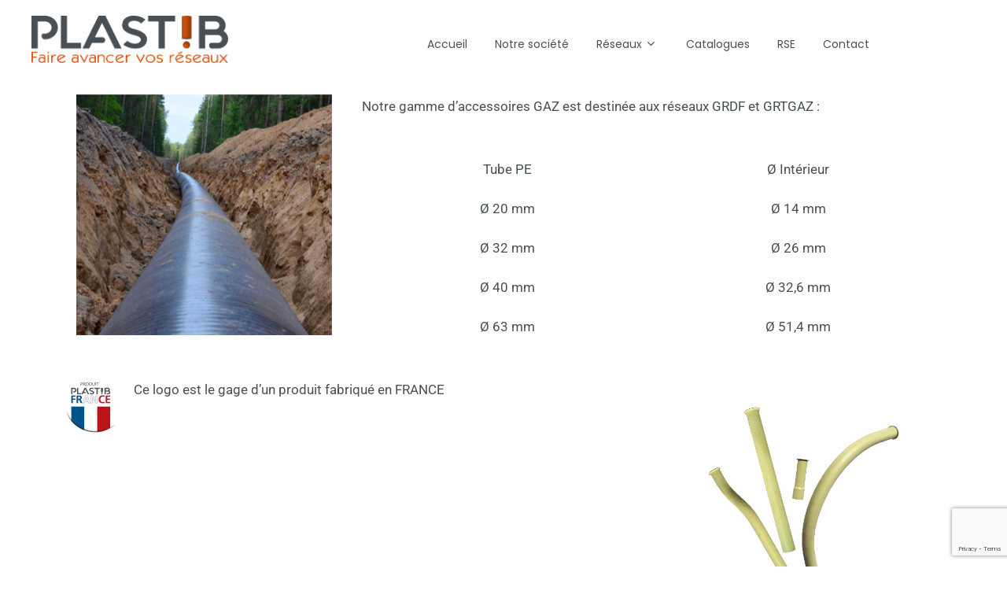

--- FILE ---
content_type: text/html; charset=UTF-8
request_url: https://www.plastib.com/marches-grdf-et-grt-gaz/
body_size: 17336
content:
<!DOCTYPE html>
<html xmlns="http://www.w3.org/1999/xhtml" lang="fr-FR">
<head>
<meta http-equiv="Content-Type" content="text/html; charset=UTF-8" />	
<!--[if IE]><meta http-equiv="X-UA-Compatible" content="IE=edge,chrome=1"><![endif]-->
<meta name="viewport" content="width=device-width, initial-scale=1.0, user-scalable=no"/>
<link rel="profile" href="http://gmpg.org/xfn/11"/>
<link rel="pingback" href="https://www.plastib.com/xmlrpc.php" /> 
<title>Marchés GRDF et GRT gaz &#8211; PLASTIB -Faire avancer vos réseaux &#8211; Plaques multitubulaires &#8211; Ecarteurs de canalisations &#8211; LIEVIN</title>
<meta name='robots' content='max-image-preview:large' />
<link rel='dns-prefetch' href='//fonts.googleapis.com' />
<link rel="alternate" type="application/rss+xml" title="PLASTIB -Faire avancer vos réseaux - Plaques multitubulaires - Ecarteurs de canalisations - LIEVIN &raquo; Flux" href="https://www.plastib.com/feed/" />
<link rel="alternate" type="application/rss+xml" title="PLASTIB -Faire avancer vos réseaux - Plaques multitubulaires - Ecarteurs de canalisations - LIEVIN &raquo; Flux des commentaires" href="https://www.plastib.com/comments/feed/" />
<link rel="alternate" title="oEmbed (JSON)" type="application/json+oembed" href="https://www.plastib.com/wp-json/oembed/1.0/embed?url=https%3A%2F%2Fwww.plastib.com%2Fmarches-grdf-et-grt-gaz%2F" />
<link rel="alternate" title="oEmbed (XML)" type="text/xml+oembed" href="https://www.plastib.com/wp-json/oembed/1.0/embed?url=https%3A%2F%2Fwww.plastib.com%2Fmarches-grdf-et-grt-gaz%2F&#038;format=xml" />
<style id='wp-img-auto-sizes-contain-inline-css' type='text/css'>
img:is([sizes=auto i],[sizes^="auto," i]){contain-intrinsic-size:3000px 1500px}
/*# sourceURL=wp-img-auto-sizes-contain-inline-css */
</style>
<style id='wp-emoji-styles-inline-css' type='text/css'>

	img.wp-smiley, img.emoji {
		display: inline !important;
		border: none !important;
		box-shadow: none !important;
		height: 1em !important;
		width: 1em !important;
		margin: 0 0.07em !important;
		vertical-align: -0.1em !important;
		background: none !important;
		padding: 0 !important;
	}
/*# sourceURL=wp-emoji-styles-inline-css */
</style>
<style id='classic-theme-styles-inline-css' type='text/css'>
/*! This file is auto-generated */
.wp-block-button__link{color:#fff;background-color:#32373c;border-radius:9999px;box-shadow:none;text-decoration:none;padding:calc(.667em + 2px) calc(1.333em + 2px);font-size:1.125em}.wp-block-file__button{background:#32373c;color:#fff;text-decoration:none}
/*# sourceURL=/wp-includes/css/classic-themes.min.css */
</style>
<link rel='stylesheet' id='inf-font-awesome-css' href='https://www.plastib.com/wp-content/plugins/blog-designer-pack/assets/css/font-awesome.min.css?ver=4.0.5' type='text/css' media='all' />
<link rel='stylesheet' id='owl-carousel-css' href='https://www.plastib.com/wp-content/plugins/blog-designer-pack/assets/css/owl.carousel.min.css?ver=4.0.5' type='text/css' media='all' />
<link rel='stylesheet' id='bdpp-public-style-css' href='https://www.plastib.com/wp-content/plugins/blog-designer-pack/assets/css/bdpp-public.min.css?ver=4.0.5' type='text/css' media='all' />
<link rel='stylesheet' id='contact-form-7-css' href='https://www.plastib.com/wp-content/plugins/contact-form-7/includes/css/styles.css?ver=6.1.1' type='text/css' media='all' />
<link rel='stylesheet' id='complete-style-css' href='https://www.plastib.com/wp-content/themes/skt-minimal/style.css?ver=6.9' type='text/css' media='all' />
<link rel='stylesheet' id='complete-style-core-css' href='https://www.plastib.com/wp-content/themes/skt-minimal/style_core.css?ver=6.9' type='text/css' media='all' />
<link rel='stylesheet' id='complete-animated_css-css' href='https://www.plastib.com/wp-content/themes/skt-minimal/assets/css/animate.min.css?ver=6.9' type='text/css' media='all' />
<link rel='stylesheet' id='complete-static_css-css' href='https://www.plastib.com/wp-content/themes/skt-minimal/assets/css/nivo-slider.css?ver=6.9' type='text/css' media='all' />
<link rel='stylesheet' id='complete-gallery_css-css' href='https://www.plastib.com/wp-content/themes/skt-minimal/assets/css/prettyPhoto.css?ver=6.9' type='text/css' media='all' />
<link rel='stylesheet' id='complete-awesome_css-css' href='https://www.plastib.com/wp-content/themes/skt-minimal/assets/fonts/font-awesome.css?ver=6.9' type='text/css' media='all' />
<link rel='stylesheet' id='complete-owl_css-css' href='https://www.plastib.com/wp-content/themes/skt-minimal/assets/css/owl.carousel.css?ver=6.9' type='text/css' media='all' />
<link rel='stylesheet' id='complete_google_fonts-css' href='//fonts.googleapis.com/css?family=Poppins%3Aregular%26subset%3Dlatin%2C' type='text/css' media='screen' />
<link rel='stylesheet' id='elementor-icons-css' href='https://www.plastib.com/wp-content/plugins/elementor/assets/lib/eicons/css/elementor-icons.min.css?ver=5.44.0' type='text/css' media='all' />
<link rel='stylesheet' id='elementor-frontend-css' href='https://www.plastib.com/wp-content/plugins/elementor/assets/css/frontend.min.css?ver=3.32.2' type='text/css' media='all' />
<link rel='stylesheet' id='elementor-post-6-css' href='https://www.plastib.com/wp-content/uploads/elementor/css/post-6.css?ver=1765498115' type='text/css' media='all' />
<link rel='stylesheet' id='widget-image-css' href='https://www.plastib.com/wp-content/plugins/elementor/assets/css/widget-image.min.css?ver=3.32.2' type='text/css' media='all' />
<link rel='stylesheet' id='widget-divider-css' href='https://www.plastib.com/wp-content/plugins/elementor/assets/css/widget-divider.min.css?ver=3.32.2' type='text/css' media='all' />
<link rel='stylesheet' id='elementor-post-1196-css' href='https://www.plastib.com/wp-content/uploads/elementor/css/post-1196.css?ver=1765520331' type='text/css' media='all' />
<link rel='stylesheet' id='elementor-gf-local-roboto-css' href='https://www.plastib.com/wp-content/uploads/elementor/google-fonts/css/roboto.css?ver=1743003601' type='text/css' media='all' />
<link rel='stylesheet' id='elementor-gf-local-robotoslab-css' href='https://www.plastib.com/wp-content/uploads/elementor/google-fonts/css/robotoslab.css?ver=1743003603' type='text/css' media='all' />
<link rel='stylesheet' id='elementor-gf-local-poppins-css' href='https://www.plastib.com/wp-content/uploads/elementor/google-fonts/css/poppins.css?ver=1743003605' type='text/css' media='all' />
<link rel='stylesheet' id='elementor-icons-shared-0-css' href='https://www.plastib.com/wp-content/plugins/elementor/assets/lib/font-awesome/css/fontawesome.min.css?ver=5.15.3' type='text/css' media='all' />
<link rel='stylesheet' id='elementor-icons-fa-regular-css' href='https://www.plastib.com/wp-content/plugins/elementor/assets/lib/font-awesome/css/regular.min.css?ver=5.15.3' type='text/css' media='all' />
<script type="text/javascript" src="https://www.plastib.com/wp-includes/js/jquery/jquery.min.js?ver=3.7.1" id="jquery-core-js"></script>
<script type="text/javascript" src="https://www.plastib.com/wp-includes/js/jquery/jquery-migrate.min.js?ver=3.4.1" id="jquery-migrate-js"></script>
<script type="text/javascript" src="https://www.plastib.com/wp-content/themes/skt-minimal/assets/js/complete.js?ver=1" id="complete_js-js"></script>
<script type="text/javascript" src="https://www.plastib.com/wp-content/themes/skt-minimal/assets/js/owl.carousel.js?ver=1" id="complete_owl-js"></script>
<script type="text/javascript" src="https://www.plastib.com/wp-content/themes/skt-minimal/assets/js/other.js?ver=1" id="complete_otherjs-js"></script>
<script type="text/javascript" src="https://www.plastib.com/wp-content/themes/skt-minimal/assets/js/jquery.bxslider.min.js?ver=1" id="complete_testimonialjs-js"></script>
<script type="text/javascript" src="https://www.plastib.com/wp-content/themes/skt-minimal/assets/js/index.js?ver=1" id="complete_index-js"></script>
<script type="text/javascript" src="https://www.plastib.com/wp-content/themes/skt-minimal/assets/js/jquery.quicksand.js?ver=1" id="complete_galjs1-js"></script>
<script type="text/javascript" src="https://www.plastib.com/wp-content/themes/skt-minimal/assets/js/script.js?ver=1" id="complete_galjs3-js"></script>
<script type="text/javascript" src="https://www.plastib.com/wp-content/themes/skt-minimal/assets/js/counterup.min.js?ver=1" id="complete_count-js"></script>
<script type="text/javascript" src="https://www.plastib.com/wp-content/themes/skt-minimal/assets/js/verticalslider.js?ver=1" id="complete_verticalslider-js"></script>
<script type="text/javascript" src="https://www.plastib.com/wp-content/themes/skt-minimal/assets/js/jquery.prettyPhoto.js?ver=1" id="complete_galjs4-js"></script>
<link rel="https://api.w.org/" href="https://www.plastib.com/wp-json/" /><link rel="alternate" title="JSON" type="application/json" href="https://www.plastib.com/wp-json/wp/v2/pages/1196" /><link rel="EditURI" type="application/rsd+xml" title="RSD" href="https://www.plastib.com/xmlrpc.php?rsd" />
<meta name="generator" content="WordPress 6.9" />
<link rel="canonical" href="https://www.plastib.com/marches-grdf-et-grt-gaz/" />
<link rel='shortlink' href='https://www.plastib.com/?p=1196' />
<style type="text/css">

/*Fixed Background*/

	/*BOXED LAYOUT*/
	.site_boxed .layer_wrapper, body.home.site_boxed #slidera {width: 83.5%;float: left;margin: 0 8.25%;
	background: #ffffff;}
	.site_boxed .stat_bg, .site_boxed .stat_bg_overlay{width: 83.5%;}
	.site_boxed .social_buttons{background: #ffffff;}
	.site_boxed .center {width: 95%!important;margin: 0 auto;}
	.site_boxed .head_top .center{ width:95%!important;}

/*Site Content Text Style*/
body, button, input, select, textarea{ 
	font-family:Poppins; 	font-size:17px; }

.footer-post-area ul li h4,
.footer-post-area ul li h4 a{font-family:Poppins;}

.single_post .single_post_content .tabs li a:link, .single_post .single_post_content .tabs li a:visited{ color:#2b2b2b;}

.page_head{background:#545556; color:#555555;}
.page_head .postitle{color:#555555;}	
.page_head .layerbread a:link, .page_head .layerbread a:visited{color:#555555;}	
.page_head_bg{background:url(https://www.plastib.com/wp-content/uploads/2021/11/locaux_plastib-1-copie.jpg);}


/*Feattured Boxes Section*/
.featured_area_bg{background:url();}
.featured_area{background-color:#f2f2f2;}
.featured_block img{height:70px;; width:70px;} 
.featured_block{background-color:#ffffff;}

.sktmore,
.newsletter-form input[type="submit"],
.woocommerce div.product form.cart .button,
.woocommerce #respond input#submit,
.woocommerce a.button,
.woocommerce button.button,
.woocommerce input.button,
.skt-newsletter-form input[type="submit"],
.wpcf7-form-control.wpcf7-submit{background-color:#161619 !important; color:#fff !important;}

.sktmore:hover,
.newsletter-form input[type="submit"]:hover,
.woocommerce div.product form.cart .button:hover,
.woocommerce #respond input#submit:hover,
.woocommerce a.button:hover,
.woocommerce button.button:hover,
.woocommerce input.button:hover,
.skt-newsletter-form input[type="submit"]:hover,
.wpcf7-form-control.wpcf7-submit:hover{background-color:#222 !important; color:#ffffff !important;}

.woocommerce #respond input#submit.alt,
.woocommerce a.button.alt,
.woocommerce button.button.alt,
.woocommerce input.button.alt{background-color:#161619 !important; color:#fff !important;}

.woocommerce #respond input#submit.alt:hover,
.woocommerce a.button.alt:hover,
.woocommerce button.button.alt:hover,
.woocommerce input.button.alt:hover{background-color:#222 !important; color:#ffffff !important;}

.woocommerce #respond input#submit.disabled, .woocommerce #respond input#submit:disabled, .woocommerce #respond input#submit:disabled[disabled], .woocommerce a.button.disabled, .woocommerce a.button:disabled, .woocommerce a.button:disabled[disabled], .woocommerce button.button.disabled, .woocommerce button.button:disabled, .woocommerce button.button:disabled[disabled], .woocommerce input.button.disabled, .woocommerce input.button:disabled, .woocommerce input.button:disabled[disabled]{background-color:#161619; color:#fff;}
.woocommerce #respond input#submit.disabled:hover, .woocommerce #respond input#submit:disabled:hover, .woocommerce #respond input#submit:disabled[disabled]:hover, .woocommerce a.button.disabled:hover, .woocommerce a.button:disabled:hover, .woocommerce a.button:disabled[disabled]:hover, .woocommerce button.button.disabled:hover, .woocommerce button.button:disabled:hover, .woocommerce button.button:disabled[disabled]:hover, .woocommerce input.button.disabled:hover, .woocommerce input.button:disabled:hover, .woocommerce input.button:disabled[disabled]:hover{background-color:#161619; color:#fff;}


.woocommerce-message::before,
.woocommerce-info::before{color: #dc5513;}
.woocommerce-message,
.woocommerce-info{border-top-color: #dc5513;}

.woocommerce ul.products li.product .onsale,
.woocommerce span.onsale{background-color: #dc5513;}

.expanding-grid .spacer{background-color:#dc5513;}
.expand-left h2, .expand-left{color:#000000;}

.headingseperator h3{color:#000000;}
.headingseperator h3::after{border-bottom-color:#dc5513;}

.expanding-grid .links > li a.active:after{border-bottom-color:#dc5513;}

.squarebox{background-color:#ffffff;}
.squarebox:hover{background-color:#79ab9f;}
.squaretitle{color:#000000;}

.perfectbox{background-color:#ffffff; border-color:#eaeaea;}
.perfectborder:hover, .perfectbox:hover{border-color:#dc5513 !important;}

.post_block_style3{background-color:#ffffff; border-color:#eaeaea;}
.post_block_style3:before{background:#9f9f9f;}

.skt-home-posts-row .skt-home-posts-title a{color:#282828;}
.skt-home-posts-row .skt-home-posts-date{color:#474747;}

.team-infobox h3 a{color:#000;}
.team-infobox h3 a:hover{color:#dc5513;}
.team-infobox span{color:#838383;}
.team-thumb::before{background: rgba(220,85,19, 0.5);}

.woocommerce ul.products li.product .woocommerce-loop-category__title,
.woocommerce ul.products li.product .woocommerce-loop-product__title,
.woocommerce ul.products li.product h3,
.skt-bestseller-products .skt-bestseller-products-title,
.skt-bestseller-products .skt-bestseller-products-title a, ul.latproduct-area li h6{color:#393939;}
.woocommerce ul.products li.product .price,
.skt-bestseller-products .skt-bestseller-products-price{color:#494848;}
.woocommerce ul.products li.product .button, .addtocartscode1{background-color:#101010 !important; color:#fff !important;}
.woocommerce ul.products li.product .button:hover, .addtocartscode1:hover{background-color:#dc5513 !important; color:#ffffff !important;}
.skt-product-img::before{background-color: rgba(220,85,19, 0.8);}
.woocommerce ul.products li.product, .woocommerce-page ul.products li.product{ background:#fff !important;}

.post_block_style4 h3{ color:#010101;}
.post_block_style4 h3:hover{ color:#dc5513;}
.post_block_style4_meta, .post_block_style4_meta a{color:#a9a9a9;}
.post_block_style4_meta span{color:;}
.post-btn{ color:#000 !important;}
.post-btn::after{ background:#000;}
.post-btn:hover {color:#685031 !important;}

#footer .social-icons a{background:#495055; color:#ffffff;}
#footer .social-icons a:hover{background:#fcfcfc; color:#dc5513;}

/** new css **/
.welcome-video-box .elementor-custom-embed-play i{background:;}
.skt-ourservice-title a{ color:#fff;}
.skt-ourservice-title a:hover{ color:#AA942E;}
.post-content h3 a{color:#010101;}
.post-content h3 a:hover{color:#dc5513;}
.post_block_style1_meta span, .post_block_style1_meta span a{color:#a9a9a9 !important;}


.course-left-menu .menu .current-menu-item a {color:;}
.course-left-menu .menu li{background-color:; }
.course-left-menu .menu .current-menu-item {background:;}
.course-left-menu .menu li a{color:;}
.course-left-menu .menu li a:hover {color:;}
.course-left-menu .menu li:hover {background:;}


/*-----------------------------COLORS------------------------------------*/
		/*Header Color*/
		.header{background-color: rgba(255,255,255, 1);}
				
				
		/*Head Top Bar Color*/
		.head-info-area {background-color: rgba(220,85,19, 1);}
		
		.topmenu-bar .center::before, .topmenu-bar .center::after, .topmenu-bar::after{ background:#dc5513;}
		
				/**.header{background:; border: none;}**/
				
		
		@media screen and (max-width: 767px){
		.home.has_trans_header .header{background:#fff!important;}
		}
		/*LOGO*/
		.logo img{height:60px;; width:250px; margin-top:20px;;} 

				.logo h2, .logo h1, .logo h2 a:link, .logo h2 a:visited, .logo h1 a:link, .logo h1 a:visited, .logo h2 a:hover, .logo h1 a:hover{ 
			font-family:'Poppins';
			font-size:27px;
			color:#101010;
		}
		/*HEADER TEXT BAR*/
				.head-info-area, .head-info-area a{ 
						font-size:15px;			color:#fff;
		}	
		.head-info-area .fab{color:#fff;}
		
		.head-info-area a:hover{ 
			color:#282828;
		}		
		
		a{color:#dc5513;}
		a:hover{color:#685031;}
		
		
.header-extras li i{ color:#dc5513;}
.header-extras li i:hover{ color:#aa942e;}
.header-extras li .custom-cart-count{ background:#000; color:#fff;}

		/*Slider Title*/
				.title{ 
			font-family:'Poppins'; 			font-size:16px;			color:#000000;
		}	
		
				.slidedesc{ 
						font-size:50px;			color:#000000;
		}	
		
				.slidebtn{ 
			font-family:'Poppins'; 			font-size:18px;;
		}
		.slider-main .nivo-caption .slidebtn a{ 
			color:#000000; background-color:;
		}	
		.slidelink::after{background:#000000;}
		.slider-main .nivo-caption .slidebtn a:hover{background-color:; color:#020202;}
		
		.nivo-controlNav a{background-color:#ffffff}
		.nivo-controlNav a.active{background-color:#ffffff}
		.nivo-control.active::before{ border-color:#ffffff;}
		.slider-main .theme-default .nivo-directionNav a{background-color:#ffffff}
		.slider-main .theme-default .nivo-directionNav a:hover{background-color:#aa942e}
					
		/* Global H1 */	
						h1{ 
						font-size:50px;			color:#000000;
		}
		
		h1 a:hover{ 
			color:#dc5513;
		}
		
		/* Global H2 */	
						h2{ 
			font-family:'Poppins'; 			font-size:28px;		color:#282828;
		}
		
		h2 a:hover{ 
			color:#dc5513;
		}
				
		/* Global H3 */	
						h3{ 
			font-family:'Poppins'; 			font-size:21px;		color:#282828;
		}
		
		h3 a:hover{ 
			color:#dc5513;
		}
		
		/* Global H4 */	
						h4{ 
			font-family:'Poppins'; 			font-size:13px;		color:#282828;
		}
		
		h4 a:hover{ 
			color:#dc5513;
		}	
		
		/* Global H5 */	
						h5{ 
			font-family:'Poppins'; 			font-size:11px;		color:#282828;
		}
		
		h5 a:hover{ 
			color:#dc5513;
		}	
		
		/* Global H6 */	
						h6{ 
			font-family:'Poppins'; 			font-size:9px;		color:#282828;
		}
		
		h6 a:hover{ 
			color:#dc5513;
		}
		
		/* Post Meta Color */
		.post_block_style1_meta, .post_block_style1_meta a:link, .post_block_style1_meta a:visited, .post_block_style2_meta, .post_block_style2_meta a:link, .post_block_style2_meta a:visited, .single_metainfo, .single_metainfo a:link, .single_metainfo a:visited{ 
			color:#aa942e;
		}
		
		/* Social Icon Background Color */
		.social-icons a:link, .social-icons a:visited{ 
			background-color:#fcfcfc;
			color:#000;
		}	
		
		/* Social Icon Hover Background Color */
		.social-icons a:hover{ 
			background-color:#ffffff;
			color:#fcfcfc;
			border-color:#ffffff;
		}
		
		/* Teambox Background Color */
		.skt-testimonials .owl-prev, .skt-testimonials .owl-next{ border-color: #fff !important;}
		.skt-testimonials {background: #202020;}
		.skt-testimonials .skt-testimonial-title{color:#fff;}
		.skt-testimonials .skt-testimonial-designation{color:#dc5513;}
		.skt-testimonials .skt-testimonial-content{color:#fff;}
		.skt-testimonials .owl-dots .owl-dot{background-color: #fff;}
		.skt-testimonials .owl-dots .owl-dot.active{background-color: #dc5513;}
		.skt-testimonials .owl-prev{background-color: #7BBE2B !important; color:#fff !important;}
		.skt-testimonials .owl-next{background-color: #7BBE2B !important; color:#fff !important;}
		.skt-testimonials .owl-next:hover{background-color: #7BBE2B !important; color:#fff !important;}
		.skt-testimonials .owl-prev:hover{background-color: #7BBE2B !important; color:#fff !important;}
		.feedback-sec::before{border-color: #313131;}
		/* Gallery Filter Active Bgcolor */
		.portfolio-categ li a:link, .portfolio-categ li a:visited, ul.latproduct-categ li a{color:#909090;}		
		
		/* Gallery Filter Active Bgcolor */
		.portfolio-categ li.active a:link, .portfolio-categ li.active a:visited, ul.latproduct-categ li.active a{ 
			color:#131e25;
		}	

		.portfolio-content .portfolio-area li .image-block-title{background-color: rgba(220,85,19, 0.7); color:#fff;}
		
		
		/* Skills Bar Background Color */
		.skill-bg{ 
			background-color:#f8f8f8;
		}	
		
		/* Skills Bar Text Color */
		.skillbar-title{ 
			color:#ffffff;
		}			
															
		#simple-menu{color:#495055;}
		body.home.has_trans_header #simple-menu{color:#fff;}
		span.desc{color:#101010;}
		
		.header-extras li a,
		.header-extras li .header-search-toggle{color:;}
		.header-extras li a:hover,
		.header-extras li .header-search-toggle:hover{color: #495055;}
		
		/*MENU Text Color*/
		#topmenu ul li a{color:#495055;}
		#topmenu ul li.menu_hover a:link, #topmenu ul li.menu_hover a:visited{border-color:#495055;}
		#topmenu ul li.menu_hover>a:link, #topmenu ul li.menu_hover>a:visited, body.has_trans_header.home #topmenu ul li.menu_hover>a:link, body.has_trans_header.home #topmenu ul li.menu_hover>a:visited{color:#495055;}
		#topmenu ul li.current-menu-item>a:link, #topmenu ul li.current-menu-item>a:visited, #topmenu ul li.current-menu-parent>a:link, #topmenu ul li.current_page_parent>a:visited, #topmenu ul li.current-menu-ancestor>a:link, #topmenu ul li.current-menu-ancestor>a:visited{color:#dc5513;}
		#topmenu ul li a::before{ background:#dc5513;}
		#topmenu ul li ul{border-color:#495055 transparent transparent transparent;}
		#topmenu ul.menu>li:hover:after{background-color:#495055;}
		#topmenu ul li ul li a:hover{color:#dc5513;}
		
		#topmenu ul li.appointment-btn a{background-color: #dc5513; color: #fff !important;}
		#topmenu ul li.appointment-btn a:hover{background-color: #495055; color: #fff !important;}
		
#topmenu ul li.current-menu-item > a:link:after, #topmenu ul li.current-menu-item > a:visited:after, #topmenu ul li.current-menu-parent > a:link:after, #topmenu ul li.current_page_parent > a:visited:after, #topmenu ul li.current-menu-ancestor > a:link:after, #topmenu ul li.current-menu-ancestor > a:visited:after{content:''; border-bottom-color:#dc5513 !important;}		
		
		#topmenu ul.menu ul li{background-color:#ffffff;}		
		
		#topmenu ul.sub-menu li a, #topmenu ul.children li a{color:#495055;}	
		#topmenu ul.sub-menu li a:hover, #topmenu ul.children li a:hover, #topmenu li.menu_highlight_slim:hover, #topmenu ul.sub-menu li.current_page_item a, #topmenu ul.children li.current_page_item a, #topmenu ul.sub-menu li.current-menu-item a, #topmenu ul.children li.current-menu-item a{background-color:#dc5513 !important; color:#fff;}	

		.sidr{ background-color:#282828;}
		.pad_menutitle{ background-color:#dc5513;}
		.sidr ul li a, .sidr ul li span, .sidr ul li ul li a, .sidr ul li ul li span{color:#ffffff;}
		.sidr ul li.sidr-class-current-menu-item > a{color:#dc5513;}
		
		#simple-menu .fa-bars{color:#222 !important;}
		.pad_menutitle .fa-bars, .pad_menutitle .fa-times{color:#ffffff !important;}				

		.head_soc .social_bookmarks a:link, .head_soc .social_bookmarks a:visited{color:#495055;}
		.head_soc .social_bookmarks.bookmark_hexagon a:before {border-bottom-color: rgba(73,80,85, 0.3)!important;}
		.head_soc .social_bookmarks.bookmark_hexagon a i {background:rgba(73,80,85, 0.3)!important;}
		.head_soc .social_bookmarks.bookmark_hexagon a:after { border-top-color:rgba(73,80,85, 0.3)!important;}
		

		/*BASE Color*/
		.widget_border, .heading_border, #wp-calendar #today, .thn_post_wrap .more-link:hover, .moretag:hover, .search_term #searchsubmit, .error_msg #searchsubmit, #searchsubmit, .complete_pagenav a:hover, .nav-box a:hover .left_arro, .nav-box a:hover .right_arro, .pace .pace-progress, .homeposts_title .menu_border, span.widget_border, .ast_login_widget #loginform #wp-submit, .prog_wrap, .lts_layout1 a.image, .lts_layout2 a.image, .lts_layout3 a.image, .rel_tab:hover .related_img, .wpcf7-submit, .woo-slider #post_slider li.sale .woo_sale, .nivoinner .slide_button_wrap .lts_button, #accordion .slide_button_wrap .lts_button, .img_hover, p.form-submit #submit, .optimposts .type-product a.button.add_to_cart_button{background:#dc5513;} 
		
		.share_active, .comm_auth a, .logged-in-as a, .citeping a, .lay3 h2 a:hover, .lay4 h2 a:hover, .lay5 .postitle a:hover, .nivo-caption p a, .acord_text p a, .org_comment a, .org_ping a, .contact_submit input:hover, .widget_calendar td a, .ast_biotxt a, .ast_bio .ast_biotxt h3, .lts_layout2 .listing-item h2 a:hover, .lts_layout3 .listing-item h2 a:hover, .lts_layout4 .listing-item h2 a:hover, .lts_layout5 .listing-item h2 a:hover, .rel_tab:hover .rel_hover, .post-password-form input[type~=submit], .bio_head h3, .blog_mo a:hover, .ast_navigation a:hover, .lts_layout4 .blog_mo a:hover{color:#dc5513;}
		#home_widgets .widget .thn_wgt_tt, #sidebar .widget .thn_wgt_tt, #footer .widget .thn_wgt_tt, .astwt_iframe a, .ast_bio .ast_biotxt h3, .ast_bio .ast_biotxt a, .nav-box a span, .lay2 h2.postitle:hover a{color:#dc5513;}
		.pace .pace-activity{border-top-color: #dc5513!important;border-left-color: #dc5513!important;}
		.pace .pace-progress-inner{box-shadow: 0 0 10px #dc5513, 0 0 5px #dc5513;
		  -webkit-box-shadow: 0 0 10px #dc5513, 0 0 5px #dc5513;
		  -moz-box-shadow: 0 0 10px #dc5513, 0 0 5px #dc5513;}
		
		.fotorama__thumb-border, .ast_navigation a:hover{ border-color:#dc5513!important;}
		
		
		/*Text Color on BASE COLOR Element*/
		.icon_round a, #wp-calendar #today, .moretag:hover, .search_term #searchsubmit, .error_msg #searchsubmit, .complete_pagenav a:hover, .ast_login_widget #loginform #wp-submit, #searchsubmit, .prog_wrap, .rel_tab .related_img i, .lay1 h2.postitle a, .nivoinner .slide_button_wrap .lts_button, #accordion .slide_button_wrap .lts_button, .lts_layout1 .icon_wrap a, .lts_layout2 .icon_wrap a, .lts_layout3 .icon_wrap a, .lts_layout1 .icon_wrap a:hover{color:#FCFCFC;}
		.thn_post_wrap .listing-item .moretag:hover, body .lts_layout1 .listing-item .title, .lts_layout2 .img_wrap .complete_plus, .img_hover .icon_wrap a, body .thn_post_wrap .lts_layout1 .icon_wrap a, .wpcf7-submit, .woo-slider #post_slider li.sale .woo_sale, p.form-submit #submit, .optimposts .type-product a.button.add_to_cart_button{color:#FCFCFC;}




/*Widget Title Color */
#sidebar .widget .widgettitle{border-color:#e9e8e8; color:#282828; font-size:19px;}
#sidebar #sidebar .widget, #sidebar .widget .widget_wrap{ color:#5c5c5c;}
#sidebar .widget li a, #sidebar .widget a{color:#5c5c5c;}
#sidebar .widget li a:hover, #sidebar .widget a:hover{ color:#dc5513;}


.flipcard .front{background-color:#ffffff; border-color:#e0e0e0;}

.flipcard .back{background-color:#f7f7f7; border-color:#000000;}

.divider5 span, .divider6 span{background-color:#8c8b8b;}
.divider1, .divider2, .divider3, .divider4, .divider5, .divider6, .fusion-title .title-sep, .fusion-title.sep-underline, .product .product-border, .fusion-title .title-sep{border-color:#8c8b8b;}

.timeline-both-side li .timeline-description{background-color:#ffffff;}

.timeline-both-side:before, .timeline-both-side li .border-line, .timeline-both-side li .border-line:before{background-color:#dedede;}

.timeline-both-side:after, .timeline-both-side li .timeline-description{border-color:#dedede;}
.griditem{background-color:#ffffff;}
.griditem{border-color:#cccccc;}

.serviceboxbg{background:rgba(220,85,19, 0.8); border-right-color:#30a0fd;}
.serviceboxbg:hover{background-color:#685031;}
.servicebox h3, .serviceboxbg p{color:#ffffff !important;}
.sktgo, .sktgo:hover{background-color:#ffffff;}

#footer .footercols1 h3, #footer .footercols2 h3, #footer .footercols3 h3, #footer .footercols4 h3{color:#dc5513;}

#footer .footercols1 h3::after,
#footer .footercols2 h3::after,
#footer .footercols3 h3::after,
#footer .footercols4 h3::after{background-color: #fff;}

.footer-infobox-newsletter{background-color: #dc5513;}
.footer-infobox{background-color: #dc5513;}
.copytext, #footer .rowfooter{border-color: #f2f2f2;}
.footmenu li a,
.footer-blog-posts ul li a{color: #ffffff;}

.footmenu li a:hover,
.footer-blog-posts ul li a:hover,
.footmenu li.current-menu-item a,
.footmenu li.current_page_item a{color: #dc5513;}

/*FOOTER WIDGET COLORS*/
#footer{background-color: #495055; background-image: url();}
#footer .footercols1, #footer .footercols2, #footer .footercols3, #footer .footercols4, .footer-post-area ul li h4, .footer-post-area ul li h4 a:link, .footer-post-area ul li h4 a:visited{color:#ffffff;}


/*COPYRIGHT COLORS*/
#copyright{background-color: #dc5513;}
.copytext, .copytext a:link, .copytext a:visited{color: #ffffff;}

.foot_soc .social_bookmarks a:link, .foot_soc .social_bookmarks a:visited{color:#ffffff;}
.foot_soc .social_bookmarks.bookmark_hexagon a:before {border-bottom-color: rgba(255,255,255, 0.3);}
.foot_soc .social_bookmarks.bookmark_hexagon a i {background:rgba(255,255,255, 0.3);}
.foot_soc .social_bookmarks.bookmark_hexagon a:after { border-top-color:rgba(255,255,255, 0.3);}



/*-------------------------------------TYPOGRAPHY--------------------------------------*/

/*Post Titles and headings Font*/
.postitle, .product_title{ font-family:Poppins;}

/*Menu Font*/
#topmenu ul li a{ font-family:Poppins;}



#topmenu ul li a{font-size:14px;}
#topmenu ul li {line-height: 14px;}

/*Body Text Color*/
body, .home_cat a, .contact_submit input, .comment-form-comment textarea{ color:#2b2b2b;}
.single_post_content .tabs li a{ color:#2b2b2b;}
.thn_post_wrap .listing-item .moretag{ color:#2b2b2b;}
	
	

/*Post Title */
.postitle, .postitle a, .nav-box a, h3#comments, h3#comments_ping, .comment-reply-title, .related_h3, .nocomments, .lts_layout2 .listing-item h2 a, .lts_layout3 .listing-item h2 a, .lts_layout4 .listing-item h2 a, .author_inner h5, .product_title, .woocommerce-tabs h2, .related.products h2, .optimposts .type-product h2.postitle a, .woocommerce ul.products li.product h3{ text-decoration:none; color:#282828;}

/*Woocommerce*/
.optimposts .type-product a.button.add_to_cart_button:hover{background-color:#FCFCFC;color:#dc5513;} 
.optimposts .lay2_wrap .type-product span.price, .optimposts .lay3_wrap .type-product span.price, .optimposts .lay4_wrap  .type-product span.price, .optimposts .lay4_wrap  .type-product a.button.add_to_cart_button{color:#282828;}
.optimposts .lay2_wrap .type-product a.button.add_to_cart_button:before, .optimposts .lay3_wrap .type-product a.button.add_to_cart_button:before{color:#282828;}
.optimposts .lay2_wrap .type-product a.button.add_to_cart_button:hover:before, .optimposts .lay3_wrap .type-product a.button.add_to_cart_button:hover:before, .optimposts .lay4_wrap  .type-product h2.postitle a{color:#dc5513;}


.page-template-templatespage-blog_template-php .lay4 .post_content{width:100%;}

@media screen and (max-width: 480px){
body.home.has_trans_header .header .logo h1 a:link, body.home.has_trans_header .header .logo h1 a:visited{ color:#101010!important;}
body.home.has_trans_header .header #simple-menu{color:#495055!important;}
}

/*USER'S CUSTOM CSS---------------------------------------------------------*/
@media (prefers-reduced-motion: no-preference) {
    html {
        scroll-behavior: auto;
    }
}

span.desc{display: none;}
.post-single-img img {
  width: 100%;
  height: auto;
  display: none;
}
.post-single-img {
  width: 100%;
  height: 0;
  overflow: hidden;
  margin-bottom: 30px;
}

.minimal-our-team .sectionrow .cols4 .team-thumb {
  height: 350px;
  overflow: hidden;
  margin-bottom: 25px;
  position: relative;
}

.minimal-contact-info .wpcf7-submit {
  width: 20%;
}

html, body { 
    max-width: 100% !important; 
    overflow-x: hidden !important; 
}

/*BTN SLIDER*/
.slider-main .nivo-caption .slidebtn a {
  padding: 15px 25px;
  font-weight: 400;
  border-radius: 0px;
}
.slider-main .nivo-caption .slidebtn {
  background: #dc5513;
}

.slider-main .nivo-caption .slidedesc {
  margin-bottom: 50px;
  margin-top: 0px;
}


.slidelink::after {
  background: #fff;

}

.header-extras {
  position: absolute;
  right: 0px;
  top: 43px;
  line-height: 25px;
  display: none;
}



@media (max-width: 767px) {

.slider-main .nivo-caption .nivo-caption-content { text-align:center; }
.slider-main .nivo-caption .slidedesc {
  margin-bottom: 10px;
  margin-top: 0px;
}
}
/*---------------------------------------------------------*/
</style>

<!--[if IE]>
<style type="text/css">
.text_block_wrap, .home .lay1, .home .lay2, .home .lay3, .home .lay4, .home .lay5, .home_testi .looper, #footer .widgets{opacity:1!important;}
#topmenu ul li a{display: block;padding: 20px; background:url(#);}
</style>
<![endif]-->
<meta name="generator" content="Elementor 3.32.2; features: additional_custom_breakpoints; settings: css_print_method-external, google_font-enabled, font_display-auto">
			<style>
				.e-con.e-parent:nth-of-type(n+4):not(.e-lazyloaded):not(.e-no-lazyload),
				.e-con.e-parent:nth-of-type(n+4):not(.e-lazyloaded):not(.e-no-lazyload) * {
					background-image: none !important;
				}
				@media screen and (max-height: 1024px) {
					.e-con.e-parent:nth-of-type(n+3):not(.e-lazyloaded):not(.e-no-lazyload),
					.e-con.e-parent:nth-of-type(n+3):not(.e-lazyloaded):not(.e-no-lazyload) * {
						background-image: none !important;
					}
				}
				@media screen and (max-height: 640px) {
					.e-con.e-parent:nth-of-type(n+2):not(.e-lazyloaded):not(.e-no-lazyload),
					.e-con.e-parent:nth-of-type(n+2):not(.e-lazyloaded):not(.e-no-lazyload) * {
						background-image: none !important;
					}
				}
			</style>
			<link rel="icon" href="https://www.plastib.com/wp-content/uploads/2021/12/cropped-Fichier-1-2-32x32.png" sizes="32x32" />
<link rel="icon" href="https://www.plastib.com/wp-content/uploads/2021/12/cropped-Fichier-1-2-192x192.png" sizes="192x192" />
<link rel="apple-touch-icon" href="https://www.plastib.com/wp-content/uploads/2021/12/cropped-Fichier-1-2-180x180.png" />
<meta name="msapplication-TileImage" content="https://www.plastib.com/wp-content/uploads/2021/12/cropped-Fichier-1-2-270x270.png" />

<style>.head_inner{border: none;}</style>

<link href="https://fonts.googleapis.com/css?family=Poppins:300,400,500,600,700&display=swap" rel="stylesheet">

<style id='global-styles-inline-css' type='text/css'>
:root{--wp--preset--aspect-ratio--square: 1;--wp--preset--aspect-ratio--4-3: 4/3;--wp--preset--aspect-ratio--3-4: 3/4;--wp--preset--aspect-ratio--3-2: 3/2;--wp--preset--aspect-ratio--2-3: 2/3;--wp--preset--aspect-ratio--16-9: 16/9;--wp--preset--aspect-ratio--9-16: 9/16;--wp--preset--color--black: #000000;--wp--preset--color--cyan-bluish-gray: #abb8c3;--wp--preset--color--white: #ffffff;--wp--preset--color--pale-pink: #f78da7;--wp--preset--color--vivid-red: #cf2e2e;--wp--preset--color--luminous-vivid-orange: #ff6900;--wp--preset--color--luminous-vivid-amber: #fcb900;--wp--preset--color--light-green-cyan: #7bdcb5;--wp--preset--color--vivid-green-cyan: #00d084;--wp--preset--color--pale-cyan-blue: #8ed1fc;--wp--preset--color--vivid-cyan-blue: #0693e3;--wp--preset--color--vivid-purple: #9b51e0;--wp--preset--gradient--vivid-cyan-blue-to-vivid-purple: linear-gradient(135deg,rgb(6,147,227) 0%,rgb(155,81,224) 100%);--wp--preset--gradient--light-green-cyan-to-vivid-green-cyan: linear-gradient(135deg,rgb(122,220,180) 0%,rgb(0,208,130) 100%);--wp--preset--gradient--luminous-vivid-amber-to-luminous-vivid-orange: linear-gradient(135deg,rgb(252,185,0) 0%,rgb(255,105,0) 100%);--wp--preset--gradient--luminous-vivid-orange-to-vivid-red: linear-gradient(135deg,rgb(255,105,0) 0%,rgb(207,46,46) 100%);--wp--preset--gradient--very-light-gray-to-cyan-bluish-gray: linear-gradient(135deg,rgb(238,238,238) 0%,rgb(169,184,195) 100%);--wp--preset--gradient--cool-to-warm-spectrum: linear-gradient(135deg,rgb(74,234,220) 0%,rgb(151,120,209) 20%,rgb(207,42,186) 40%,rgb(238,44,130) 60%,rgb(251,105,98) 80%,rgb(254,248,76) 100%);--wp--preset--gradient--blush-light-purple: linear-gradient(135deg,rgb(255,206,236) 0%,rgb(152,150,240) 100%);--wp--preset--gradient--blush-bordeaux: linear-gradient(135deg,rgb(254,205,165) 0%,rgb(254,45,45) 50%,rgb(107,0,62) 100%);--wp--preset--gradient--luminous-dusk: linear-gradient(135deg,rgb(255,203,112) 0%,rgb(199,81,192) 50%,rgb(65,88,208) 100%);--wp--preset--gradient--pale-ocean: linear-gradient(135deg,rgb(255,245,203) 0%,rgb(182,227,212) 50%,rgb(51,167,181) 100%);--wp--preset--gradient--electric-grass: linear-gradient(135deg,rgb(202,248,128) 0%,rgb(113,206,126) 100%);--wp--preset--gradient--midnight: linear-gradient(135deg,rgb(2,3,129) 0%,rgb(40,116,252) 100%);--wp--preset--font-size--small: 13px;--wp--preset--font-size--medium: 20px;--wp--preset--font-size--large: 36px;--wp--preset--font-size--x-large: 42px;--wp--preset--spacing--20: 0.44rem;--wp--preset--spacing--30: 0.67rem;--wp--preset--spacing--40: 1rem;--wp--preset--spacing--50: 1.5rem;--wp--preset--spacing--60: 2.25rem;--wp--preset--spacing--70: 3.38rem;--wp--preset--spacing--80: 5.06rem;--wp--preset--shadow--natural: 6px 6px 9px rgba(0, 0, 0, 0.2);--wp--preset--shadow--deep: 12px 12px 50px rgba(0, 0, 0, 0.4);--wp--preset--shadow--sharp: 6px 6px 0px rgba(0, 0, 0, 0.2);--wp--preset--shadow--outlined: 6px 6px 0px -3px rgb(255, 255, 255), 6px 6px rgb(0, 0, 0);--wp--preset--shadow--crisp: 6px 6px 0px rgb(0, 0, 0);}:where(.is-layout-flex){gap: 0.5em;}:where(.is-layout-grid){gap: 0.5em;}body .is-layout-flex{display: flex;}.is-layout-flex{flex-wrap: wrap;align-items: center;}.is-layout-flex > :is(*, div){margin: 0;}body .is-layout-grid{display: grid;}.is-layout-grid > :is(*, div){margin: 0;}:where(.wp-block-columns.is-layout-flex){gap: 2em;}:where(.wp-block-columns.is-layout-grid){gap: 2em;}:where(.wp-block-post-template.is-layout-flex){gap: 1.25em;}:where(.wp-block-post-template.is-layout-grid){gap: 1.25em;}.has-black-color{color: var(--wp--preset--color--black) !important;}.has-cyan-bluish-gray-color{color: var(--wp--preset--color--cyan-bluish-gray) !important;}.has-white-color{color: var(--wp--preset--color--white) !important;}.has-pale-pink-color{color: var(--wp--preset--color--pale-pink) !important;}.has-vivid-red-color{color: var(--wp--preset--color--vivid-red) !important;}.has-luminous-vivid-orange-color{color: var(--wp--preset--color--luminous-vivid-orange) !important;}.has-luminous-vivid-amber-color{color: var(--wp--preset--color--luminous-vivid-amber) !important;}.has-light-green-cyan-color{color: var(--wp--preset--color--light-green-cyan) !important;}.has-vivid-green-cyan-color{color: var(--wp--preset--color--vivid-green-cyan) !important;}.has-pale-cyan-blue-color{color: var(--wp--preset--color--pale-cyan-blue) !important;}.has-vivid-cyan-blue-color{color: var(--wp--preset--color--vivid-cyan-blue) !important;}.has-vivid-purple-color{color: var(--wp--preset--color--vivid-purple) !important;}.has-black-background-color{background-color: var(--wp--preset--color--black) !important;}.has-cyan-bluish-gray-background-color{background-color: var(--wp--preset--color--cyan-bluish-gray) !important;}.has-white-background-color{background-color: var(--wp--preset--color--white) !important;}.has-pale-pink-background-color{background-color: var(--wp--preset--color--pale-pink) !important;}.has-vivid-red-background-color{background-color: var(--wp--preset--color--vivid-red) !important;}.has-luminous-vivid-orange-background-color{background-color: var(--wp--preset--color--luminous-vivid-orange) !important;}.has-luminous-vivid-amber-background-color{background-color: var(--wp--preset--color--luminous-vivid-amber) !important;}.has-light-green-cyan-background-color{background-color: var(--wp--preset--color--light-green-cyan) !important;}.has-vivid-green-cyan-background-color{background-color: var(--wp--preset--color--vivid-green-cyan) !important;}.has-pale-cyan-blue-background-color{background-color: var(--wp--preset--color--pale-cyan-blue) !important;}.has-vivid-cyan-blue-background-color{background-color: var(--wp--preset--color--vivid-cyan-blue) !important;}.has-vivid-purple-background-color{background-color: var(--wp--preset--color--vivid-purple) !important;}.has-black-border-color{border-color: var(--wp--preset--color--black) !important;}.has-cyan-bluish-gray-border-color{border-color: var(--wp--preset--color--cyan-bluish-gray) !important;}.has-white-border-color{border-color: var(--wp--preset--color--white) !important;}.has-pale-pink-border-color{border-color: var(--wp--preset--color--pale-pink) !important;}.has-vivid-red-border-color{border-color: var(--wp--preset--color--vivid-red) !important;}.has-luminous-vivid-orange-border-color{border-color: var(--wp--preset--color--luminous-vivid-orange) !important;}.has-luminous-vivid-amber-border-color{border-color: var(--wp--preset--color--luminous-vivid-amber) !important;}.has-light-green-cyan-border-color{border-color: var(--wp--preset--color--light-green-cyan) !important;}.has-vivid-green-cyan-border-color{border-color: var(--wp--preset--color--vivid-green-cyan) !important;}.has-pale-cyan-blue-border-color{border-color: var(--wp--preset--color--pale-cyan-blue) !important;}.has-vivid-cyan-blue-border-color{border-color: var(--wp--preset--color--vivid-cyan-blue) !important;}.has-vivid-purple-border-color{border-color: var(--wp--preset--color--vivid-purple) !important;}.has-vivid-cyan-blue-to-vivid-purple-gradient-background{background: var(--wp--preset--gradient--vivid-cyan-blue-to-vivid-purple) !important;}.has-light-green-cyan-to-vivid-green-cyan-gradient-background{background: var(--wp--preset--gradient--light-green-cyan-to-vivid-green-cyan) !important;}.has-luminous-vivid-amber-to-luminous-vivid-orange-gradient-background{background: var(--wp--preset--gradient--luminous-vivid-amber-to-luminous-vivid-orange) !important;}.has-luminous-vivid-orange-to-vivid-red-gradient-background{background: var(--wp--preset--gradient--luminous-vivid-orange-to-vivid-red) !important;}.has-very-light-gray-to-cyan-bluish-gray-gradient-background{background: var(--wp--preset--gradient--very-light-gray-to-cyan-bluish-gray) !important;}.has-cool-to-warm-spectrum-gradient-background{background: var(--wp--preset--gradient--cool-to-warm-spectrum) !important;}.has-blush-light-purple-gradient-background{background: var(--wp--preset--gradient--blush-light-purple) !important;}.has-blush-bordeaux-gradient-background{background: var(--wp--preset--gradient--blush-bordeaux) !important;}.has-luminous-dusk-gradient-background{background: var(--wp--preset--gradient--luminous-dusk) !important;}.has-pale-ocean-gradient-background{background: var(--wp--preset--gradient--pale-ocean) !important;}.has-electric-grass-gradient-background{background: var(--wp--preset--gradient--electric-grass) !important;}.has-midnight-gradient-background{background: var(--wp--preset--gradient--midnight) !important;}.has-small-font-size{font-size: var(--wp--preset--font-size--small) !important;}.has-medium-font-size{font-size: var(--wp--preset--font-size--medium) !important;}.has-large-font-size{font-size: var(--wp--preset--font-size--large) !important;}.has-x-large-font-size{font-size: var(--wp--preset--font-size--x-large) !important;}
/*# sourceURL=global-styles-inline-css */
</style>
</head>

<body class="wp-singular page-template page-template-templates page-template-page-builder page-template-templatespage-builder-php page page-id-1196 wp-theme-skt-minimal site_full not_frontpage elementor-default elementor-kit-6 elementor-page elementor-page-1196">
<!--HEADER-->
<div class="header_wrap layer_wrapper">
		
<!--HEADER STARTS-->

<div class="header type2">
  

<div class="topmenu-bar">
	<div class="center">
    
    <div class="logo">
                <a class="logoimga" title="PLASTIB -Faire avancer vos réseaux &#8211; Plaques multitubulaires &#8211; Ecarteurs de canalisations &#8211; LIEVIN" href="https://www.plastib.com/"><img src="https://www.plastib.com/wp-content/uploads/2021/11/Fichier-1.png" /></a> <span class="desc"></span>
              </div>
      
      <div class="header-menu">
    	<div id="topmenu" class="">
          <div class="menu-header"><ul id="menu-header" class="menu"><li id="menu-item-430" class="menu-item menu-item-type-post_type menu-item-object-page menu-item-home menu-item-430"><a href="https://www.plastib.com/">Accueil</a></li>
<li id="menu-item-849" class="menu-item menu-item-type-post_type menu-item-object-page menu-item-849"><a href="https://www.plastib.com/notre-societe/">Notre société</a></li>
<li id="menu-item-434" class="menu-item menu-item-type-custom menu-item-object-custom menu-item-has-children menu-item-434"><a href="#">Réseaux</a>
<ul class="sub-menu">
	<li id="menu-item-852" class="menu-item menu-item-type-post_type menu-item-object-page menu-item-852"><a href="https://www.plastib.com/reseaux-secs/">Réseaux Secs</a></li>
	<li id="menu-item-851" class="menu-item menu-item-type-post_type menu-item-object-page menu-item-851"><a href="https://www.plastib.com/reseaux-humide/">Réseaux Humides</a></li>
	<li id="menu-item-850" class="menu-item menu-item-type-post_type menu-item-object-page menu-item-850"><a href="https://www.plastib.com/reseaux-batiment/">Réseaux Bâtiment</a></li>
</ul>
</li>
<li id="menu-item-847" class="menu-item menu-item-type-post_type menu-item-object-page menu-item-847"><a href="https://www.plastib.com/catalogues/">Catalogues</a></li>
<li id="menu-item-3074" class="menu-item menu-item-type-post_type menu-item-object-page menu-item-3074"><a href="https://www.plastib.com/nos-engagements-rse/">RSE</a></li>
<li id="menu-item-848" class="menu-item menu-item-type-post_type menu-item-object-page menu-item-848"><a href="https://www.plastib.com/contact/">Contact</a></li>
</ul></div>        </div>
        <!--MOBILE MENU START--> 
        <a id="simple-menu" href="#sidr"><i class="fa-bars"></i></a> 
        <!--MOBILE MENU END-->
        
        <div class="header-extras">
        	<li><div class="header-search-toggle" title="Search"><img src="https://www.plastib.com/wp-content/themes/skt-minimal/images/search-icon.png"></div></li>
        	<li style="display:none;"></li>
			            
            <div class="header-search-form">
            <form role="search" method="get" class="search-form" action="https://www.plastib.com/">
              <input type="search" class="search-field" value="" name="s" id="s" placeholder="Search" />
              <input type="submit" class="search-submit" value="Rechercher" />
              <input type="hidden" name="post_type" value="product" />
            </form>
          </div>
        </div>
        </div>

        <div class="clear"></div>
    </div>
</div>
<!--HEADER ENDS-->

</div></div><!--layer_wrapper class END-->

<!--Slider START-->
     
<!--Slider END--><div style="clear:both"></div>
    <div class="page_fullwidth_wrap layer_wrapper fullwide">
            <!--CUSTOM PAGE HEADER STARTS-->
			


<div class="hide-header">
    <div class="page_head">
    <img fetchpriority="high" width="1400" height="538" src="https://www.plastib.com/wp-content/uploads/2022/02/Tout-en-haut-photo-25.jpg" class="attachment-post-thumbnail size-post-thumbnail wp-post-image" alt="Crédit photo : Maxence LAMOURET" decoding="async" srcset="https://www.plastib.com/wp-content/uploads/2022/02/Tout-en-haut-photo-25.jpg 1400w, https://www.plastib.com/wp-content/uploads/2022/02/Tout-en-haut-photo-25-300x115.jpg 300w, https://www.plastib.com/wp-content/uploads/2022/02/Tout-en-haut-photo-25-1024x394.jpg 1024w, https://www.plastib.com/wp-content/uploads/2022/02/Tout-en-haut-photo-25-768x295.jpg 768w" sizes="(max-width: 1400px) 100vw, 1400px" />    <div class="cattitle_wrap">
        <div class="center">
        	<h1>Marchés GRDF et GRT gaz</h1>
        </div>
    </div>
  </div>
  </div>


        <!--CUSTOM PAGE HEADER ENDS-->
                <div style="clear:both"></div>
                <div class="single_post">
					                        <div class="post-1196 page type-page status-publish has-post-thumbnail hentry" id="post-1196">  
                        <!--EDIT BUTTON START-->
                                                    <!--EDIT BUTTON END-->
                        <!--PAGE CONTENT START--> 
                        <div class="single_post_content">
                                <!--THE CONTENT START-->
                                    <div class="thn_post_wrap">
                                        		<div data-elementor-type="wp-page" data-elementor-id="1196" class="elementor elementor-1196">
						<section class="elementor-section elementor-top-section elementor-element elementor-element-111323a elementor-section-boxed elementor-section-height-default elementor-section-height-default" data-id="111323a" data-element_type="section">
						<div class="elementor-container elementor-column-gap-default">
					<div class="elementor-column elementor-col-33 elementor-top-column elementor-element elementor-element-3746e52" data-id="3746e52" data-element_type="column">
			<div class="elementor-widget-wrap elementor-element-populated">
						<div class="elementor-element elementor-element-ccdef1c elementor-widget elementor-widget-image" data-id="ccdef1c" data-element_type="widget" data-widget_type="image.default">
				<div class="elementor-widget-container">
															<img decoding="async" width="325" height="306" src="https://www.plastib.com/wp-content/uploads/2021/12/Capture-décran-2021-12-01-à-08.06.07.png" class="attachment-large size-large wp-image-1462" alt="" srcset="https://www.plastib.com/wp-content/uploads/2021/12/Capture-décran-2021-12-01-à-08.06.07.png 325w, https://www.plastib.com/wp-content/uploads/2021/12/Capture-décran-2021-12-01-à-08.06.07-300x282.png 300w" sizes="(max-width: 325px) 100vw, 325px" />															</div>
				</div>
					</div>
		</div>
				<div class="elementor-column elementor-col-66 elementor-top-column elementor-element elementor-element-b55b89f" data-id="b55b89f" data-element_type="column">
			<div class="elementor-widget-wrap elementor-element-populated">
						<div class="elementor-element elementor-element-1b835cd elementor-widget elementor-widget-text-editor" data-id="1b835cd" data-element_type="widget" data-widget_type="text-editor.default">
				<div class="elementor-widget-container">
									<div class="page" title="Page 81"><div class="section"><div class="layoutArea"><div class="column"><p><span style="color: #495055;">Notre gamme d’accessoires GAZ est destinée aux réseaux GRDF et GRTGAZ :</span></p></div></div></div></div>								</div>
				</div>
				<section class="elementor-section elementor-inner-section elementor-element elementor-element-286cd7b elementor-section-boxed elementor-section-height-default elementor-section-height-default" data-id="286cd7b" data-element_type="section">
						<div class="elementor-container elementor-column-gap-default">
					<div class="elementor-column elementor-col-50 elementor-inner-column elementor-element elementor-element-8ecc3dc" data-id="8ecc3dc" data-element_type="column">
			<div class="elementor-widget-wrap elementor-element-populated">
						<div class="elementor-element elementor-element-34d9147 elementor-widget elementor-widget-text-editor" data-id="34d9147" data-element_type="widget" data-widget_type="text-editor.default">
				<div class="elementor-widget-container">
									<div class="page" title="Page 81"><div class="section"><div class="layoutArea"><div class="column"><p style="text-align: center;"><span style="color: #495055;">Tube PE</span></p><p style="text-align: center;"><span style="color: #495055;">Ø 20 mm</span></p><p style="text-align: center;"><span style="color: #495055;">Ø 32 mm</span></p><p style="text-align: center;"><span style="color: #495055;">Ø 40 mm</span></p><p style="text-align: center;"><span style="color: #495055;">Ø 63 mm</span></p></div></div></div></div>								</div>
				</div>
					</div>
		</div>
				<div class="elementor-column elementor-col-50 elementor-inner-column elementor-element elementor-element-cf9c906" data-id="cf9c906" data-element_type="column">
			<div class="elementor-widget-wrap elementor-element-populated">
						<div class="elementor-element elementor-element-9a21a88 elementor-widget elementor-widget-text-editor" data-id="9a21a88" data-element_type="widget" data-widget_type="text-editor.default">
				<div class="elementor-widget-container">
									<div class="page" title="Page 81"><div class="section"><div class="layoutArea"><div class="column"><p style="text-align: center;"><span style="color: #495055;">Ø Intérieur</span></p><p style="text-align: center;"><span style="color: #495055;">Ø 14 mm</span></p><p style="text-align: center;"><span style="color: #495055;">Ø 26 mm</span></p><p style="text-align: center;"><span style="color: #495055;">Ø 32,6 mm</span></p><p style="text-align: center;"><span style="color: #495055;">Ø 51,4 mm</span></p></div></div></div></div>								</div>
				</div>
					</div>
		</div>
					</div>
		</section>
					</div>
		</div>
					</div>
		</section>
				<section class="elementor-section elementor-top-section elementor-element elementor-element-52d6406 elementor-section-boxed elementor-section-height-default elementor-section-height-default" data-id="52d6406" data-element_type="section">
						<div class="elementor-container elementor-column-gap-default">
					<div class="elementor-column elementor-col-66 elementor-top-column elementor-element elementor-element-46d8314" data-id="46d8314" data-element_type="column">
			<div class="elementor-widget-wrap elementor-element-populated">
						<div class="elementor-element elementor-element-60051b3 elementor-widget elementor-widget-text-editor" data-id="60051b3" data-element_type="widget" data-widget_type="text-editor.default">
				<div class="elementor-widget-container">
									<div class="page" title="Page 81"><div class="section"><div class="layoutArea"><div class="column"><div class="page" title="Page 81"><div class="section"><div class="layoutArea"><div class="column"><p><img decoding="async" class="alignleft size-full wp-image-858" src="https://www.plastib.com/wp-content/uploads/2021/11/Fichier-4@4.2x-pfv0e28qcik04ygkzsp6jz27o3vj0rz7ci2qrmqi4c.png" alt="" width="70" height="70" /><span style="color: #495055;">Ce logo est le gage d’un produit fabriqué en FRANCE</span></p></div></div></div></div></div></div></div></div>								</div>
				</div>
					</div>
		</div>
				<div class="elementor-column elementor-col-33 elementor-top-column elementor-element elementor-element-cdf8743" data-id="cdf8743" data-element_type="column">
			<div class="elementor-widget-wrap elementor-element-populated">
						<div class="elementor-element elementor-element-b2c5ad8 elementor-widget elementor-widget-image" data-id="b2c5ad8" data-element_type="widget" data-widget_type="image.default">
				<div class="elementor-widget-container">
															<img loading="lazy" decoding="async" width="325" height="306" src="https://www.plastib.com/wp-content/uploads/2021/12/Capture-décran-2021-12-01-à-08.06.22-1.png" class="attachment-large size-large wp-image-1689" alt="" srcset="https://www.plastib.com/wp-content/uploads/2021/12/Capture-décran-2021-12-01-à-08.06.22-1.png 325w, https://www.plastib.com/wp-content/uploads/2021/12/Capture-décran-2021-12-01-à-08.06.22-1-300x282.png 300w" sizes="(max-width: 325px) 100vw, 325px" />															</div>
				</div>
					</div>
		</div>
					</div>
		</section>
				<section class="elementor-section elementor-top-section elementor-element elementor-element-772239d7 elementor-section-boxed elementor-section-height-default elementor-section-height-default" data-id="772239d7" data-element_type="section">
						<div class="elementor-container elementor-column-gap-default">
					<div class="elementor-column elementor-col-100 elementor-top-column elementor-element elementor-element-423429ae" data-id="423429ae" data-element_type="column">
			<div class="elementor-widget-wrap elementor-element-populated">
						<div class="elementor-element elementor-element-b83187a elementor-align-center elementor-widget elementor-widget-button" data-id="b83187a" data-element_type="widget" data-widget_type="button.default">
				<div class="elementor-widget-container">
									<div class="elementor-button-wrapper">
					<a class="elementor-button elementor-button-link elementor-size-sm" href="https://www.plastib.com/wp-content/uploads/2021/12/gaz.pdf">
						<span class="elementor-button-content-wrapper">
									<span class="elementor-button-text">Télécharger le catalogue Gaz</span>
					</span>
					</a>
				</div>
								</div>
				</div>
				<div class="elementor-element elementor-element-42769dc7 elementor-widget-divider--view-line elementor-widget elementor-widget-divider" data-id="42769dc7" data-element_type="widget" data-widget_type="divider.default">
				<div class="elementor-widget-container">
							<div class="elementor-divider">
			<span class="elementor-divider-separator">
						</span>
		</div>
						</div>
				</div>
					</div>
		</div>
					</div>
		</section>
				<section class="elementor-section elementor-top-section elementor-element elementor-element-2b11e30c elementor-section-boxed elementor-section-height-default elementor-section-height-default" data-id="2b11e30c" data-element_type="section">
						<div class="elementor-container elementor-column-gap-default">
					<div class="elementor-column elementor-col-66 elementor-top-column elementor-element elementor-element-666e9944" data-id="666e9944" data-element_type="column">
			<div class="elementor-widget-wrap elementor-element-populated">
						<div class="elementor-element elementor-element-59fd622e elementor-widget elementor-widget-text-editor" data-id="59fd622e" data-element_type="widget" data-widget_type="text-editor.default">
				<div class="elementor-widget-container">
									<div class="elementor-element elementor-element-8983fd8 elementor-widget elementor-widget-text-editor" data-id="8983fd8" data-element_type="widget" data-widget_type="text-editor.default"><div class="elementor-widget-container"><h3 style="text-align: center;"><span style="color: #495055;">Vous avez une</span></h3><h3 style="text-align: center;"><span style="color: #495055;">demande ?</span></h3></div></div>								</div>
				</div>
				<div class="elementor-element elementor-element-1c626412 elementor-align-center elementor-widget elementor-widget-button" data-id="1c626412" data-element_type="widget" data-widget_type="button.default">
				<div class="elementor-widget-container">
									<div class="elementor-button-wrapper">
					<a class="elementor-button elementor-button-link elementor-size-sm" href="https://www.plastib.com/contact/">
						<span class="elementor-button-content-wrapper">
									<span class="elementor-button-text">Contactez-nous</span>
					</span>
					</a>
				</div>
								</div>
				</div>
					</div>
		</div>
				<div class="elementor-column elementor-col-33 elementor-top-column elementor-element elementor-element-6b9b9930" data-id="6b9b9930" data-element_type="column">
			<div class="elementor-widget-wrap elementor-element-populated">
						<div class="elementor-element elementor-element-7a7de0b2 elementor-widget elementor-widget-html" data-id="7a7de0b2" data-element_type="widget" data-widget_type="html.default">
				<div class="elementor-widget-container">
					
<div class="iframeContainer" onclick="window.open('https://it4v7.interactiv-doc.fr/html/plastib_657')" style="width:220px;height:220px;cursor:pointer">
    <object data="https://it4v7.interactiv-doc.fr/miniviewer/plastib_657" type="text/html" style="position: absolute; z-index: 1; text-align: initial; pointer-events: none;" width="250" height="220"></object>
    <div class="iframeMirror" style="width: 250px; height: 220px;"></div>
</div>

				</div>
				</div>
					</div>
		</div>
					</div>
		</section>
				<section class="elementor-section elementor-top-section elementor-element elementor-element-2e5a50b elementor-section-boxed elementor-section-height-default elementor-section-height-default" data-id="2e5a50b" data-element_type="section">
						<div class="elementor-container elementor-column-gap-default">
					<div class="elementor-column elementor-col-25 elementor-top-column elementor-element elementor-element-da4c84d" data-id="da4c84d" data-element_type="column">
			<div class="elementor-widget-wrap elementor-element-populated">
						<div class="elementor-element elementor-element-4081746 elementor-align-center elementor-button-info elementor-widget elementor-widget-button" data-id="4081746" data-element_type="widget" data-widget_type="button.default">
				<div class="elementor-widget-container">
									<div class="elementor-button-wrapper">
					<a class="elementor-button elementor-button-link elementor-size-sm" href="https://www.plastib.com/plaque-de-protection-mecanique/">
						<span class="elementor-button-content-wrapper">
						<span class="elementor-button-icon">
				<i aria-hidden="true" class="far fa-hand-point-right"></i>			</span>
									<span class="elementor-button-text">Plaques de protection mécanique</span>
					</span>
					</a>
				</div>
								</div>
				</div>
					</div>
		</div>
				<div class="elementor-column elementor-col-25 elementor-top-column elementor-element elementor-element-a0d2b57" data-id="a0d2b57" data-element_type="column">
			<div class="elementor-widget-wrap elementor-element-populated">
						<div class="elementor-element elementor-element-7b67bef elementor-align-center elementor-button-info elementor-widget elementor-widget-button" data-id="7b67bef" data-element_type="widget" data-widget_type="button.default">
				<div class="elementor-widget-container">
									<div class="elementor-button-wrapper">
					<a class="elementor-button elementor-button-link elementor-size-sm" href="https://www.plastib.com/plaque-de-protection-des-reseaux/">
						<span class="elementor-button-content-wrapper">
						<span class="elementor-button-icon">
				<i aria-hidden="true" class="far fa-hand-point-right"></i>			</span>
									<span class="elementor-button-text">Plaque de protection des réseaux</span>
					</span>
					</a>
				</div>
								</div>
				</div>
					</div>
		</div>
				<div class="elementor-column elementor-col-25 elementor-top-column elementor-element elementor-element-cfe6ed1" data-id="cfe6ed1" data-element_type="column">
			<div class="elementor-widget-wrap elementor-element-populated">
						<div class="elementor-element elementor-element-77e678e elementor-align-center elementor-button-info elementor-widget elementor-widget-button" data-id="77e678e" data-element_type="widget" data-widget_type="button.default">
				<div class="elementor-widget-container">
									<div class="elementor-button-wrapper">
					<a class="elementor-button elementor-button-link elementor-size-sm" href="https://www.plastib.com/plaque-de-protection-enedis/">
						<span class="elementor-button-content-wrapper">
						<span class="elementor-button-icon">
				<i aria-hidden="true" class="far fa-hand-point-right"></i>			</span>
									<span class="elementor-button-text">Plaque de protection ENEDIS</span>
					</span>
					</a>
				</div>
								</div>
				</div>
					</div>
		</div>
				<div class="elementor-column elementor-col-25 elementor-top-column elementor-element elementor-element-11bb6fe" data-id="11bb6fe" data-element_type="column">
			<div class="elementor-widget-wrap elementor-element-populated">
						<div class="elementor-element elementor-element-260c2ec elementor-align-center elementor-button-info elementor-widget elementor-widget-button" data-id="260c2ec" data-element_type="widget" data-widget_type="button.default">
				<div class="elementor-widget-container">
									<div class="elementor-button-wrapper">
					<a class="elementor-button elementor-button-link elementor-size-sm" href="https://www.plastib.com/plaque-de-protection-reseau-gaz/">
						<span class="elementor-button-content-wrapper">
						<span class="elementor-button-icon">
				<i aria-hidden="true" class="far fa-hand-point-right"></i>			</span>
									<span class="elementor-button-text">Plaque de protection réseau Gaz</span>
					</span>
					</a>
				</div>
								</div>
				</div>
					</div>
		</div>
					</div>
		</section>
				</div>
		                                    </div>
                                        <div style="clear:both"></div>
                                    <div class="thn_post_wrap wp_link_pages">
                                                                            </div>
                                <!--THE CONTENT END-->
                        </div>
                        <!--PAGE CONTENT END-->                       
                  </div>
                   
                  </div><!--single_post class END-->
                 </div><!--layer_wrapper class END-->

		<a class="to_top "><i class="fa-angle-up fa-2x"></i></a>
<!--Footer Start-->
<div class="footer_wrap layer_wrapper ">
<div id="footer" class="footer-type4">


	<div class="center">
    
    	<div class="rowfooter">
            <div class="clear"></div>
    		            <div class="footercols4"><h3>Suivez-nous</h3><p> <br /><span style="font-weight: normal">Retrouvez notre actualité sur les réseaux sociaux ainsi que nos vidéos produits sur notre chaine YouTube...</span></p><p><div class="social-icons"><a href="" target="_blank" class="fab fa-facebook fa-1x" title="facebook"></a> <a href="https://www.youtube.com/channel/UCl4RF8JLXu9uxhigzPgZzDw" target="_blank" class="fab fa-instagram fa-1x" title="instagram"></a> <a href="https://www.linkedin.com/company/flbplast/" target="_blank" class="fab fa-linkedin fa-1x" title="linkedin"></a></div></p></div>
            <div class="footercols4"><h3>Navigation</h3><p><div class="menu-footer-container"><ul id="menu-footer" class="footmenu"><li id="menu-item-186" class="menu-item menu-item-type-post_type menu-item-object-page menu-item-home menu-item-186"><a href="https://www.plastib.com/">Accueil</a></li>
<li id="menu-item-1020" class="menu-item menu-item-type-post_type menu-item-object-page menu-item-1020"><a href="https://www.plastib.com/notre-societe/">Notre société</a></li>
<li id="menu-item-1019" class="menu-item menu-item-type-post_type menu-item-object-page menu-item-1019"><a href="https://www.plastib.com/reseaux-secs/">Réseaux Secs</a></li>
<li id="menu-item-1017" class="menu-item menu-item-type-post_type menu-item-object-page menu-item-1017"><a href="https://www.plastib.com/reseaux-humide/">Réseaux Humides</a></li>
<li id="menu-item-1018" class="menu-item menu-item-type-post_type menu-item-object-page menu-item-1018"><a href="https://www.plastib.com/reseaux-batiment/">Réseaux Bâtiment</a></li>
<li id="menu-item-1021" class="menu-item menu-item-type-post_type menu-item-object-page menu-item-1021"><a href="https://www.plastib.com/contact/">Contact</a></li>
<li id="menu-item-2238" class="menu-item menu-item-type-post_type menu-item-object-page menu-item-2238"><a href="https://www.plastib.com/actualite/">Actualité</a></li>
</ul></div></p>            </div>
            <div class="footercols4"><h3>Coordonnées</h3><p> <br /><span style="font-weight: normal">ZA de l'Alouette- Rue Robert Catteau<br />62800 Liévin</span><br /><span style="font-weight: normal">Tél : 03 21 45 80 00</span><span style="font-weight: normal"><br />Mail : solution@plastib.com</span><span style="font-weight: normal"><br /></span></p></div>
            <div class="footercols4"><h3>Liens utiles</h3><p><div class="menu-liens-utiles-container"><ul id="menu-liens-utiles" class="footmenu"><li id="menu-item-5037" class="menu-item menu-item-type-post_type menu-item-object-page menu-item-5037"><a href="https://www.plastib.com/plaque-de-protection-mecanique/">Plaque de Protection Mécanique</a></li>
<li id="menu-item-5386" class="menu-item menu-item-type-post_type menu-item-object-page menu-item-5386"><a href="https://www.plastib.com/plaque-de-protection-des-reseaux/">Plaque de protection des réseaux</a></li>
<li id="menu-item-5388" class="menu-item menu-item-type-post_type menu-item-object-page menu-item-5388"><a href="https://www.plastib.com/plaque-de-protection-reseau-gaz/">Plaque de protection réseau Gaz</a></li>
<li id="menu-item-5387" class="menu-item menu-item-type-post_type menu-item-object-page menu-item-5387"><a href="https://www.plastib.com/plaque-de-protection-enedis/">Plaque de protection ENEDIS</a></li>
<li id="menu-item-5599" class="menu-item menu-item-type-post_type menu-item-object-page menu-item-5599"><a href="https://www.plastib.com/drainage-sans-gravier/">Drainage sans gravier</a></li>
<li id="menu-item-5949" class="menu-item menu-item-type-post_type menu-item-object-page menu-item-5949"><a href="https://www.plastib.com/tuyau-drainage-sans-gravier/">Tuyau drainage sans gravier</a></li>
<li id="menu-item-6023" class="menu-item menu-item-type-post_type menu-item-object-page menu-item-6023"><a href="https://www.plastib.com/drain-agricole-sans-gravier/">Drain agricole sans gravier</a></li>
<li id="menu-item-6046" class="menu-item menu-item-type-post_type menu-item-object-page menu-item-6046"><a href="https://www.plastib.com/drain-sans-cailloux/">Drain sans cailloux</a></li>
<li id="menu-item-6073" class="menu-item menu-item-type-post_type menu-item-object-page menu-item-6073"><a href="https://www.plastib.com/drain-sans-gravier/">Drain sans gravier</a></li>
<li id="menu-item-7612" class="menu-item menu-item-type-post_type menu-item-object-page menu-item-7612"><a href="https://www.plastib.com/multitubulaires/">Multitubulaires</a></li>
<li id="menu-item-7942" class="menu-item menu-item-type-post_type menu-item-object-page menu-item-7942"><a href="https://www.plastib.com/plaque-norme-cz002/">Plaque PEHD &#8211; Norme CZ002</a></li>
</ul></div></p></div>
                                </div>              

            <div class="clear"></div> 
    </div>
    
    <div id="copyright">
        <div class="center">
            <div class="copytext"><div class="left" style="font-weight: normal">© Copyright 2021 Plastib - Mentions légales</div><div class="right" style="font-weight: normal">Réalisation <a href="https://www.nine-web.fr/">Nine-Web</a></div></div>
        </div>
	</div>
    
</div>

<!--Footer END-->
</div><!--layer_wrapper class END-->
<script type="speculationrules">
{"prefetch":[{"source":"document","where":{"and":[{"href_matches":"/*"},{"not":{"href_matches":["/wp-*.php","/wp-admin/*","/wp-content/uploads/*","/wp-content/*","/wp-content/plugins/*","/wp-content/themes/skt-minimal/*","/*\\?(.+)"]}},{"not":{"selector_matches":"a[rel~=\"nofollow\"]"}},{"not":{"selector_matches":".no-prefetch, .no-prefetch a"}}]},"eagerness":"conservative"}]}
</script>

<script type="text/javascript">
	jQuery(window).load(function() {
		//STATIC SLIDER IMAGE FIXED
		var statimgheight = jQuery(".stat_has_img img").height();
		var hheight = jQuery(".header").height();		jQuery('.stat_bg').css({"background-position-y":hheight+"px", "top":hheight+"px"});
		jQuery('.stat_bg_overlay').css({ "top":hheight+"px"});
		});		
		jQuery(window).on('scroll', function() {
			var scrollTop = jQuery(this).scrollTop();
			var hheight = jQuery(".header").height();
				if ( !scrollTop ) {
					jQuery('.stat_bg').css({"background-position-y":hheight+"px"});
				}else{
					jQuery('.stat_bg').css({"background-position-y":"0px"});
				}
		});

</script>




			<script>
				const lazyloadRunObserver = () => {
					const lazyloadBackgrounds = document.querySelectorAll( `.e-con.e-parent:not(.e-lazyloaded)` );
					const lazyloadBackgroundObserver = new IntersectionObserver( ( entries ) => {
						entries.forEach( ( entry ) => {
							if ( entry.isIntersecting ) {
								let lazyloadBackground = entry.target;
								if( lazyloadBackground ) {
									lazyloadBackground.classList.add( 'e-lazyloaded' );
								}
								lazyloadBackgroundObserver.unobserve( entry.target );
							}
						});
					}, { rootMargin: '200px 0px 200px 0px' } );
					lazyloadBackgrounds.forEach( ( lazyloadBackground ) => {
						lazyloadBackgroundObserver.observe( lazyloadBackground );
					} );
				};
				const events = [
					'DOMContentLoaded',
					'elementor/lazyload/observe',
				];
				events.forEach( ( event ) => {
					document.addEventListener( event, lazyloadRunObserver );
				} );
			</script>
			<script type="text/javascript" src="https://www.plastib.com/wp-includes/js/dist/hooks.min.js?ver=dd5603f07f9220ed27f1" id="wp-hooks-js"></script>
<script type="text/javascript" src="https://www.plastib.com/wp-includes/js/dist/i18n.min.js?ver=c26c3dc7bed366793375" id="wp-i18n-js"></script>
<script type="text/javascript" id="wp-i18n-js-after">
/* <![CDATA[ */
wp.i18n.setLocaleData( { 'text direction\u0004ltr': [ 'ltr' ] } );
//# sourceURL=wp-i18n-js-after
/* ]]> */
</script>
<script type="text/javascript" src="https://www.plastib.com/wp-content/plugins/contact-form-7/includes/swv/js/index.js?ver=6.1.1" id="swv-js"></script>
<script type="text/javascript" id="contact-form-7-js-translations">
/* <![CDATA[ */
( function( domain, translations ) {
	var localeData = translations.locale_data[ domain ] || translations.locale_data.messages;
	localeData[""].domain = domain;
	wp.i18n.setLocaleData( localeData, domain );
} )( "contact-form-7", {"translation-revision-date":"2025-02-06 12:02:14+0000","generator":"GlotPress\/4.0.1","domain":"messages","locale_data":{"messages":{"":{"domain":"messages","plural-forms":"nplurals=2; plural=n > 1;","lang":"fr"},"This contact form is placed in the wrong place.":["Ce formulaire de contact est plac\u00e9 dans un mauvais endroit."],"Error:":["Erreur\u00a0:"]}},"comment":{"reference":"includes\/js\/index.js"}} );
//# sourceURL=contact-form-7-js-translations
/* ]]> */
</script>
<script type="text/javascript" id="contact-form-7-js-before">
/* <![CDATA[ */
var wpcf7 = {
    "api": {
        "root": "https:\/\/www.plastib.com\/wp-json\/",
        "namespace": "contact-form-7\/v1"
    }
};
//# sourceURL=contact-form-7-js-before
/* ]]> */
</script>
<script type="text/javascript" src="https://www.plastib.com/wp-content/plugins/contact-form-7/includes/js/index.js?ver=6.1.1" id="contact-form-7-js"></script>
<script type="text/javascript" src="https://www.plastib.com/wp-includes/js/hoverIntent.min.js?ver=1.10.2" id="hoverIntent-js"></script>
<script type="text/javascript" src="https://www.plastib.com/wp-includes/js/comment-reply.min.js?ver=6.9" id="comment-reply-js" async="async" data-wp-strategy="async" fetchpriority="low"></script>
<script type="text/javascript" src="https://www.google.com/recaptcha/api.js?render=6Lfl2g0rAAAAAHDNN8dKAtqT84Xfjl0W6SpYQJDZ&amp;ver=3.0" id="google-recaptcha-js"></script>
<script type="text/javascript" src="https://www.plastib.com/wp-includes/js/dist/vendor/wp-polyfill.min.js?ver=3.15.0" id="wp-polyfill-js"></script>
<script type="text/javascript" id="wpcf7-recaptcha-js-before">
/* <![CDATA[ */
var wpcf7_recaptcha = {
    "sitekey": "6Lfl2g0rAAAAAHDNN8dKAtqT84Xfjl0W6SpYQJDZ",
    "actions": {
        "homepage": "homepage",
        "contactform": "contactform"
    }
};
//# sourceURL=wpcf7-recaptcha-js-before
/* ]]> */
</script>
<script type="text/javascript" src="https://www.plastib.com/wp-content/plugins/contact-form-7/modules/recaptcha/index.js?ver=6.1.1" id="wpcf7-recaptcha-js"></script>
<script type="text/javascript" src="https://www.plastib.com/wp-content/plugins/elementor/assets/js/webpack.runtime.min.js?ver=3.32.2" id="elementor-webpack-runtime-js"></script>
<script type="text/javascript" src="https://www.plastib.com/wp-content/plugins/elementor/assets/js/frontend-modules.min.js?ver=3.32.2" id="elementor-frontend-modules-js"></script>
<script type="text/javascript" src="https://www.plastib.com/wp-includes/js/jquery/ui/core.min.js?ver=1.13.3" id="jquery-ui-core-js"></script>
<script type="text/javascript" id="elementor-frontend-js-before">
/* <![CDATA[ */
var elementorFrontendConfig = {"environmentMode":{"edit":false,"wpPreview":false,"isScriptDebug":false},"i18n":{"shareOnFacebook":"Partager sur Facebook","shareOnTwitter":"Partager sur Twitter","pinIt":"L\u2019\u00e9pingler","download":"T\u00e9l\u00e9charger","downloadImage":"T\u00e9l\u00e9charger une image","fullscreen":"Plein \u00e9cran","zoom":"Zoom","share":"Partager","playVideo":"Lire la vid\u00e9o","previous":"Pr\u00e9c\u00e9dent","next":"Suivant","close":"Fermer","a11yCarouselPrevSlideMessage":"Diapositive pr\u00e9c\u00e9dente","a11yCarouselNextSlideMessage":"Diapositive suivante","a11yCarouselFirstSlideMessage":"Ceci est la premi\u00e8re diapositive","a11yCarouselLastSlideMessage":"Ceci est la derni\u00e8re diapositive","a11yCarouselPaginationBulletMessage":"Aller \u00e0 la diapositive"},"is_rtl":false,"breakpoints":{"xs":0,"sm":480,"md":768,"lg":1025,"xl":1440,"xxl":1600},"responsive":{"breakpoints":{"mobile":{"label":"Portrait mobile","value":767,"default_value":767,"direction":"max","is_enabled":true},"mobile_extra":{"label":"Mobile Paysage","value":880,"default_value":880,"direction":"max","is_enabled":false},"tablet":{"label":"Tablette en mode portrait","value":1024,"default_value":1024,"direction":"max","is_enabled":true},"tablet_extra":{"label":"Tablette en mode paysage","value":1200,"default_value":1200,"direction":"max","is_enabled":false},"laptop":{"label":"Portable","value":1366,"default_value":1366,"direction":"max","is_enabled":false},"widescreen":{"label":"\u00c9cran large","value":2400,"default_value":2400,"direction":"min","is_enabled":false}},"hasCustomBreakpoints":false},"version":"3.32.2","is_static":false,"experimentalFeatures":{"additional_custom_breakpoints":true,"home_screen":true,"global_classes_should_enforce_capabilities":true,"e_variables":true,"cloud-library":true,"e_opt_in_v4_page":true,"import-export-customization":true},"urls":{"assets":"https:\/\/www.plastib.com\/wp-content\/plugins\/elementor\/assets\/","ajaxurl":"https:\/\/www.plastib.com\/wp-admin\/admin-ajax.php","uploadUrl":"https:\/\/www.plastib.com\/wp-content\/uploads"},"nonces":{"floatingButtonsClickTracking":"36d3842f2e"},"swiperClass":"swiper","settings":{"page":[],"editorPreferences":[]},"kit":{"active_breakpoints":["viewport_mobile","viewport_tablet"],"global_image_lightbox":"yes","lightbox_enable_counter":"yes","lightbox_enable_fullscreen":"yes","lightbox_enable_zoom":"yes","lightbox_enable_share":"yes","lightbox_title_src":"title","lightbox_description_src":"description"},"post":{"id":1196,"title":"March%C3%A9s%20GRDF%20et%20GRT%20gaz%20%E2%80%93%20PLASTIB%20-Faire%20avancer%20vos%20r%C3%A9seaux%20%E2%80%93%20Plaques%20multitubulaires%20%E2%80%93%20Ecarteurs%20de%20canalisations%20%E2%80%93%20LIEVIN","excerpt":"","featuredImage":"https:\/\/www.plastib.com\/wp-content\/uploads\/2022\/02\/Tout-en-haut-photo-25-1024x394.jpg"}};
//# sourceURL=elementor-frontend-js-before
/* ]]> */
</script>
<script type="text/javascript" src="https://www.plastib.com/wp-content/plugins/elementor/assets/js/frontend.min.js?ver=3.32.2" id="elementor-frontend-js"></script>
<script id="wp-emoji-settings" type="application/json">
{"baseUrl":"https://s.w.org/images/core/emoji/17.0.2/72x72/","ext":".png","svgUrl":"https://s.w.org/images/core/emoji/17.0.2/svg/","svgExt":".svg","source":{"concatemoji":"https://www.plastib.com/wp-includes/js/wp-emoji-release.min.js?ver=6.9"}}
</script>
<script type="module">
/* <![CDATA[ */
/*! This file is auto-generated */
const a=JSON.parse(document.getElementById("wp-emoji-settings").textContent),o=(window._wpemojiSettings=a,"wpEmojiSettingsSupports"),s=["flag","emoji"];function i(e){try{var t={supportTests:e,timestamp:(new Date).valueOf()};sessionStorage.setItem(o,JSON.stringify(t))}catch(e){}}function c(e,t,n){e.clearRect(0,0,e.canvas.width,e.canvas.height),e.fillText(t,0,0);t=new Uint32Array(e.getImageData(0,0,e.canvas.width,e.canvas.height).data);e.clearRect(0,0,e.canvas.width,e.canvas.height),e.fillText(n,0,0);const a=new Uint32Array(e.getImageData(0,0,e.canvas.width,e.canvas.height).data);return t.every((e,t)=>e===a[t])}function p(e,t){e.clearRect(0,0,e.canvas.width,e.canvas.height),e.fillText(t,0,0);var n=e.getImageData(16,16,1,1);for(let e=0;e<n.data.length;e++)if(0!==n.data[e])return!1;return!0}function u(e,t,n,a){switch(t){case"flag":return n(e,"\ud83c\udff3\ufe0f\u200d\u26a7\ufe0f","\ud83c\udff3\ufe0f\u200b\u26a7\ufe0f")?!1:!n(e,"\ud83c\udde8\ud83c\uddf6","\ud83c\udde8\u200b\ud83c\uddf6")&&!n(e,"\ud83c\udff4\udb40\udc67\udb40\udc62\udb40\udc65\udb40\udc6e\udb40\udc67\udb40\udc7f","\ud83c\udff4\u200b\udb40\udc67\u200b\udb40\udc62\u200b\udb40\udc65\u200b\udb40\udc6e\u200b\udb40\udc67\u200b\udb40\udc7f");case"emoji":return!a(e,"\ud83e\u1fac8")}return!1}function f(e,t,n,a){let r;const o=(r="undefined"!=typeof WorkerGlobalScope&&self instanceof WorkerGlobalScope?new OffscreenCanvas(300,150):document.createElement("canvas")).getContext("2d",{willReadFrequently:!0}),s=(o.textBaseline="top",o.font="600 32px Arial",{});return e.forEach(e=>{s[e]=t(o,e,n,a)}),s}function r(e){var t=document.createElement("script");t.src=e,t.defer=!0,document.head.appendChild(t)}a.supports={everything:!0,everythingExceptFlag:!0},new Promise(t=>{let n=function(){try{var e=JSON.parse(sessionStorage.getItem(o));if("object"==typeof e&&"number"==typeof e.timestamp&&(new Date).valueOf()<e.timestamp+604800&&"object"==typeof e.supportTests)return e.supportTests}catch(e){}return null}();if(!n){if("undefined"!=typeof Worker&&"undefined"!=typeof OffscreenCanvas&&"undefined"!=typeof URL&&URL.createObjectURL&&"undefined"!=typeof Blob)try{var e="postMessage("+f.toString()+"("+[JSON.stringify(s),u.toString(),c.toString(),p.toString()].join(",")+"));",a=new Blob([e],{type:"text/javascript"});const r=new Worker(URL.createObjectURL(a),{name:"wpTestEmojiSupports"});return void(r.onmessage=e=>{i(n=e.data),r.terminate(),t(n)})}catch(e){}i(n=f(s,u,c,p))}t(n)}).then(e=>{for(const n in e)a.supports[n]=e[n],a.supports.everything=a.supports.everything&&a.supports[n],"flag"!==n&&(a.supports.everythingExceptFlag=a.supports.everythingExceptFlag&&a.supports[n]);var t;a.supports.everythingExceptFlag=a.supports.everythingExceptFlag&&!a.supports.flag,a.supports.everything||((t=a.source||{}).concatemoji?r(t.concatemoji):t.wpemoji&&t.twemoji&&(r(t.twemoji),r(t.wpemoji)))});
//# sourceURL=https://www.plastib.com/wp-includes/js/wp-emoji-loader.min.js
/* ]]> */
</script>
</body>
</html>

--- FILE ---
content_type: text/html; charset=UTF-8
request_url: https://it4v7.interactiv-doc.fr/miniviewer/plastib_657
body_size: 479
content:
<!DOCTYPE html>
<html lang = 'fr'>
    <head>
        <meta charset="utf-8">
        <meta name="viewport" content="width=device-width, initial-scale=1">

        <link rel="stylesheet" href="/build/miniViewer.ad2b69e9.css">

    </head>
    <body>
        <div id="loader" style="display: none;">
            <i class="fa fa-spinner fa-2x fa-spin"></i>
        </div>
        <div class="flipbook-viewport">
            <div class="container">
                <div class="flipbook"></div>
            </div>
        </div>

        <script type="text/javascript">
            if (typeof window.MiniPageFlip === 'undefined') {
                window.MiniPageFlip = {};
            }
            MiniPageFlip.document = 'plastib_657';
        </script>
        <script src="/build/runtime.76ec589f.js"></script><script src="/build/1290.d4805ca5.js"></script><script src="/build/miniViewer.40a7e286.js"></script>
    </body>
</html>

--- FILE ---
content_type: text/html; charset=utf-8
request_url: https://www.google.com/recaptcha/api2/anchor?ar=1&k=6Lfl2g0rAAAAAHDNN8dKAtqT84Xfjl0W6SpYQJDZ&co=aHR0cHM6Ly93d3cucGxhc3RpYi5jb206NDQz&hl=en&v=PoyoqOPhxBO7pBk68S4YbpHZ&size=invisible&anchor-ms=20000&execute-ms=30000&cb=f80yhw8h3z0y
body_size: 49763
content:
<!DOCTYPE HTML><html dir="ltr" lang="en"><head><meta http-equiv="Content-Type" content="text/html; charset=UTF-8">
<meta http-equiv="X-UA-Compatible" content="IE=edge">
<title>reCAPTCHA</title>
<style type="text/css">
/* cyrillic-ext */
@font-face {
  font-family: 'Roboto';
  font-style: normal;
  font-weight: 400;
  font-stretch: 100%;
  src: url(//fonts.gstatic.com/s/roboto/v48/KFO7CnqEu92Fr1ME7kSn66aGLdTylUAMa3GUBHMdazTgWw.woff2) format('woff2');
  unicode-range: U+0460-052F, U+1C80-1C8A, U+20B4, U+2DE0-2DFF, U+A640-A69F, U+FE2E-FE2F;
}
/* cyrillic */
@font-face {
  font-family: 'Roboto';
  font-style: normal;
  font-weight: 400;
  font-stretch: 100%;
  src: url(//fonts.gstatic.com/s/roboto/v48/KFO7CnqEu92Fr1ME7kSn66aGLdTylUAMa3iUBHMdazTgWw.woff2) format('woff2');
  unicode-range: U+0301, U+0400-045F, U+0490-0491, U+04B0-04B1, U+2116;
}
/* greek-ext */
@font-face {
  font-family: 'Roboto';
  font-style: normal;
  font-weight: 400;
  font-stretch: 100%;
  src: url(//fonts.gstatic.com/s/roboto/v48/KFO7CnqEu92Fr1ME7kSn66aGLdTylUAMa3CUBHMdazTgWw.woff2) format('woff2');
  unicode-range: U+1F00-1FFF;
}
/* greek */
@font-face {
  font-family: 'Roboto';
  font-style: normal;
  font-weight: 400;
  font-stretch: 100%;
  src: url(//fonts.gstatic.com/s/roboto/v48/KFO7CnqEu92Fr1ME7kSn66aGLdTylUAMa3-UBHMdazTgWw.woff2) format('woff2');
  unicode-range: U+0370-0377, U+037A-037F, U+0384-038A, U+038C, U+038E-03A1, U+03A3-03FF;
}
/* math */
@font-face {
  font-family: 'Roboto';
  font-style: normal;
  font-weight: 400;
  font-stretch: 100%;
  src: url(//fonts.gstatic.com/s/roboto/v48/KFO7CnqEu92Fr1ME7kSn66aGLdTylUAMawCUBHMdazTgWw.woff2) format('woff2');
  unicode-range: U+0302-0303, U+0305, U+0307-0308, U+0310, U+0312, U+0315, U+031A, U+0326-0327, U+032C, U+032F-0330, U+0332-0333, U+0338, U+033A, U+0346, U+034D, U+0391-03A1, U+03A3-03A9, U+03B1-03C9, U+03D1, U+03D5-03D6, U+03F0-03F1, U+03F4-03F5, U+2016-2017, U+2034-2038, U+203C, U+2040, U+2043, U+2047, U+2050, U+2057, U+205F, U+2070-2071, U+2074-208E, U+2090-209C, U+20D0-20DC, U+20E1, U+20E5-20EF, U+2100-2112, U+2114-2115, U+2117-2121, U+2123-214F, U+2190, U+2192, U+2194-21AE, U+21B0-21E5, U+21F1-21F2, U+21F4-2211, U+2213-2214, U+2216-22FF, U+2308-230B, U+2310, U+2319, U+231C-2321, U+2336-237A, U+237C, U+2395, U+239B-23B7, U+23D0, U+23DC-23E1, U+2474-2475, U+25AF, U+25B3, U+25B7, U+25BD, U+25C1, U+25CA, U+25CC, U+25FB, U+266D-266F, U+27C0-27FF, U+2900-2AFF, U+2B0E-2B11, U+2B30-2B4C, U+2BFE, U+3030, U+FF5B, U+FF5D, U+1D400-1D7FF, U+1EE00-1EEFF;
}
/* symbols */
@font-face {
  font-family: 'Roboto';
  font-style: normal;
  font-weight: 400;
  font-stretch: 100%;
  src: url(//fonts.gstatic.com/s/roboto/v48/KFO7CnqEu92Fr1ME7kSn66aGLdTylUAMaxKUBHMdazTgWw.woff2) format('woff2');
  unicode-range: U+0001-000C, U+000E-001F, U+007F-009F, U+20DD-20E0, U+20E2-20E4, U+2150-218F, U+2190, U+2192, U+2194-2199, U+21AF, U+21E6-21F0, U+21F3, U+2218-2219, U+2299, U+22C4-22C6, U+2300-243F, U+2440-244A, U+2460-24FF, U+25A0-27BF, U+2800-28FF, U+2921-2922, U+2981, U+29BF, U+29EB, U+2B00-2BFF, U+4DC0-4DFF, U+FFF9-FFFB, U+10140-1018E, U+10190-1019C, U+101A0, U+101D0-101FD, U+102E0-102FB, U+10E60-10E7E, U+1D2C0-1D2D3, U+1D2E0-1D37F, U+1F000-1F0FF, U+1F100-1F1AD, U+1F1E6-1F1FF, U+1F30D-1F30F, U+1F315, U+1F31C, U+1F31E, U+1F320-1F32C, U+1F336, U+1F378, U+1F37D, U+1F382, U+1F393-1F39F, U+1F3A7-1F3A8, U+1F3AC-1F3AF, U+1F3C2, U+1F3C4-1F3C6, U+1F3CA-1F3CE, U+1F3D4-1F3E0, U+1F3ED, U+1F3F1-1F3F3, U+1F3F5-1F3F7, U+1F408, U+1F415, U+1F41F, U+1F426, U+1F43F, U+1F441-1F442, U+1F444, U+1F446-1F449, U+1F44C-1F44E, U+1F453, U+1F46A, U+1F47D, U+1F4A3, U+1F4B0, U+1F4B3, U+1F4B9, U+1F4BB, U+1F4BF, U+1F4C8-1F4CB, U+1F4D6, U+1F4DA, U+1F4DF, U+1F4E3-1F4E6, U+1F4EA-1F4ED, U+1F4F7, U+1F4F9-1F4FB, U+1F4FD-1F4FE, U+1F503, U+1F507-1F50B, U+1F50D, U+1F512-1F513, U+1F53E-1F54A, U+1F54F-1F5FA, U+1F610, U+1F650-1F67F, U+1F687, U+1F68D, U+1F691, U+1F694, U+1F698, U+1F6AD, U+1F6B2, U+1F6B9-1F6BA, U+1F6BC, U+1F6C6-1F6CF, U+1F6D3-1F6D7, U+1F6E0-1F6EA, U+1F6F0-1F6F3, U+1F6F7-1F6FC, U+1F700-1F7FF, U+1F800-1F80B, U+1F810-1F847, U+1F850-1F859, U+1F860-1F887, U+1F890-1F8AD, U+1F8B0-1F8BB, U+1F8C0-1F8C1, U+1F900-1F90B, U+1F93B, U+1F946, U+1F984, U+1F996, U+1F9E9, U+1FA00-1FA6F, U+1FA70-1FA7C, U+1FA80-1FA89, U+1FA8F-1FAC6, U+1FACE-1FADC, U+1FADF-1FAE9, U+1FAF0-1FAF8, U+1FB00-1FBFF;
}
/* vietnamese */
@font-face {
  font-family: 'Roboto';
  font-style: normal;
  font-weight: 400;
  font-stretch: 100%;
  src: url(//fonts.gstatic.com/s/roboto/v48/KFO7CnqEu92Fr1ME7kSn66aGLdTylUAMa3OUBHMdazTgWw.woff2) format('woff2');
  unicode-range: U+0102-0103, U+0110-0111, U+0128-0129, U+0168-0169, U+01A0-01A1, U+01AF-01B0, U+0300-0301, U+0303-0304, U+0308-0309, U+0323, U+0329, U+1EA0-1EF9, U+20AB;
}
/* latin-ext */
@font-face {
  font-family: 'Roboto';
  font-style: normal;
  font-weight: 400;
  font-stretch: 100%;
  src: url(//fonts.gstatic.com/s/roboto/v48/KFO7CnqEu92Fr1ME7kSn66aGLdTylUAMa3KUBHMdazTgWw.woff2) format('woff2');
  unicode-range: U+0100-02BA, U+02BD-02C5, U+02C7-02CC, U+02CE-02D7, U+02DD-02FF, U+0304, U+0308, U+0329, U+1D00-1DBF, U+1E00-1E9F, U+1EF2-1EFF, U+2020, U+20A0-20AB, U+20AD-20C0, U+2113, U+2C60-2C7F, U+A720-A7FF;
}
/* latin */
@font-face {
  font-family: 'Roboto';
  font-style: normal;
  font-weight: 400;
  font-stretch: 100%;
  src: url(//fonts.gstatic.com/s/roboto/v48/KFO7CnqEu92Fr1ME7kSn66aGLdTylUAMa3yUBHMdazQ.woff2) format('woff2');
  unicode-range: U+0000-00FF, U+0131, U+0152-0153, U+02BB-02BC, U+02C6, U+02DA, U+02DC, U+0304, U+0308, U+0329, U+2000-206F, U+20AC, U+2122, U+2191, U+2193, U+2212, U+2215, U+FEFF, U+FFFD;
}
/* cyrillic-ext */
@font-face {
  font-family: 'Roboto';
  font-style: normal;
  font-weight: 500;
  font-stretch: 100%;
  src: url(//fonts.gstatic.com/s/roboto/v48/KFO7CnqEu92Fr1ME7kSn66aGLdTylUAMa3GUBHMdazTgWw.woff2) format('woff2');
  unicode-range: U+0460-052F, U+1C80-1C8A, U+20B4, U+2DE0-2DFF, U+A640-A69F, U+FE2E-FE2F;
}
/* cyrillic */
@font-face {
  font-family: 'Roboto';
  font-style: normal;
  font-weight: 500;
  font-stretch: 100%;
  src: url(//fonts.gstatic.com/s/roboto/v48/KFO7CnqEu92Fr1ME7kSn66aGLdTylUAMa3iUBHMdazTgWw.woff2) format('woff2');
  unicode-range: U+0301, U+0400-045F, U+0490-0491, U+04B0-04B1, U+2116;
}
/* greek-ext */
@font-face {
  font-family: 'Roboto';
  font-style: normal;
  font-weight: 500;
  font-stretch: 100%;
  src: url(//fonts.gstatic.com/s/roboto/v48/KFO7CnqEu92Fr1ME7kSn66aGLdTylUAMa3CUBHMdazTgWw.woff2) format('woff2');
  unicode-range: U+1F00-1FFF;
}
/* greek */
@font-face {
  font-family: 'Roboto';
  font-style: normal;
  font-weight: 500;
  font-stretch: 100%;
  src: url(//fonts.gstatic.com/s/roboto/v48/KFO7CnqEu92Fr1ME7kSn66aGLdTylUAMa3-UBHMdazTgWw.woff2) format('woff2');
  unicode-range: U+0370-0377, U+037A-037F, U+0384-038A, U+038C, U+038E-03A1, U+03A3-03FF;
}
/* math */
@font-face {
  font-family: 'Roboto';
  font-style: normal;
  font-weight: 500;
  font-stretch: 100%;
  src: url(//fonts.gstatic.com/s/roboto/v48/KFO7CnqEu92Fr1ME7kSn66aGLdTylUAMawCUBHMdazTgWw.woff2) format('woff2');
  unicode-range: U+0302-0303, U+0305, U+0307-0308, U+0310, U+0312, U+0315, U+031A, U+0326-0327, U+032C, U+032F-0330, U+0332-0333, U+0338, U+033A, U+0346, U+034D, U+0391-03A1, U+03A3-03A9, U+03B1-03C9, U+03D1, U+03D5-03D6, U+03F0-03F1, U+03F4-03F5, U+2016-2017, U+2034-2038, U+203C, U+2040, U+2043, U+2047, U+2050, U+2057, U+205F, U+2070-2071, U+2074-208E, U+2090-209C, U+20D0-20DC, U+20E1, U+20E5-20EF, U+2100-2112, U+2114-2115, U+2117-2121, U+2123-214F, U+2190, U+2192, U+2194-21AE, U+21B0-21E5, U+21F1-21F2, U+21F4-2211, U+2213-2214, U+2216-22FF, U+2308-230B, U+2310, U+2319, U+231C-2321, U+2336-237A, U+237C, U+2395, U+239B-23B7, U+23D0, U+23DC-23E1, U+2474-2475, U+25AF, U+25B3, U+25B7, U+25BD, U+25C1, U+25CA, U+25CC, U+25FB, U+266D-266F, U+27C0-27FF, U+2900-2AFF, U+2B0E-2B11, U+2B30-2B4C, U+2BFE, U+3030, U+FF5B, U+FF5D, U+1D400-1D7FF, U+1EE00-1EEFF;
}
/* symbols */
@font-face {
  font-family: 'Roboto';
  font-style: normal;
  font-weight: 500;
  font-stretch: 100%;
  src: url(//fonts.gstatic.com/s/roboto/v48/KFO7CnqEu92Fr1ME7kSn66aGLdTylUAMaxKUBHMdazTgWw.woff2) format('woff2');
  unicode-range: U+0001-000C, U+000E-001F, U+007F-009F, U+20DD-20E0, U+20E2-20E4, U+2150-218F, U+2190, U+2192, U+2194-2199, U+21AF, U+21E6-21F0, U+21F3, U+2218-2219, U+2299, U+22C4-22C6, U+2300-243F, U+2440-244A, U+2460-24FF, U+25A0-27BF, U+2800-28FF, U+2921-2922, U+2981, U+29BF, U+29EB, U+2B00-2BFF, U+4DC0-4DFF, U+FFF9-FFFB, U+10140-1018E, U+10190-1019C, U+101A0, U+101D0-101FD, U+102E0-102FB, U+10E60-10E7E, U+1D2C0-1D2D3, U+1D2E0-1D37F, U+1F000-1F0FF, U+1F100-1F1AD, U+1F1E6-1F1FF, U+1F30D-1F30F, U+1F315, U+1F31C, U+1F31E, U+1F320-1F32C, U+1F336, U+1F378, U+1F37D, U+1F382, U+1F393-1F39F, U+1F3A7-1F3A8, U+1F3AC-1F3AF, U+1F3C2, U+1F3C4-1F3C6, U+1F3CA-1F3CE, U+1F3D4-1F3E0, U+1F3ED, U+1F3F1-1F3F3, U+1F3F5-1F3F7, U+1F408, U+1F415, U+1F41F, U+1F426, U+1F43F, U+1F441-1F442, U+1F444, U+1F446-1F449, U+1F44C-1F44E, U+1F453, U+1F46A, U+1F47D, U+1F4A3, U+1F4B0, U+1F4B3, U+1F4B9, U+1F4BB, U+1F4BF, U+1F4C8-1F4CB, U+1F4D6, U+1F4DA, U+1F4DF, U+1F4E3-1F4E6, U+1F4EA-1F4ED, U+1F4F7, U+1F4F9-1F4FB, U+1F4FD-1F4FE, U+1F503, U+1F507-1F50B, U+1F50D, U+1F512-1F513, U+1F53E-1F54A, U+1F54F-1F5FA, U+1F610, U+1F650-1F67F, U+1F687, U+1F68D, U+1F691, U+1F694, U+1F698, U+1F6AD, U+1F6B2, U+1F6B9-1F6BA, U+1F6BC, U+1F6C6-1F6CF, U+1F6D3-1F6D7, U+1F6E0-1F6EA, U+1F6F0-1F6F3, U+1F6F7-1F6FC, U+1F700-1F7FF, U+1F800-1F80B, U+1F810-1F847, U+1F850-1F859, U+1F860-1F887, U+1F890-1F8AD, U+1F8B0-1F8BB, U+1F8C0-1F8C1, U+1F900-1F90B, U+1F93B, U+1F946, U+1F984, U+1F996, U+1F9E9, U+1FA00-1FA6F, U+1FA70-1FA7C, U+1FA80-1FA89, U+1FA8F-1FAC6, U+1FACE-1FADC, U+1FADF-1FAE9, U+1FAF0-1FAF8, U+1FB00-1FBFF;
}
/* vietnamese */
@font-face {
  font-family: 'Roboto';
  font-style: normal;
  font-weight: 500;
  font-stretch: 100%;
  src: url(//fonts.gstatic.com/s/roboto/v48/KFO7CnqEu92Fr1ME7kSn66aGLdTylUAMa3OUBHMdazTgWw.woff2) format('woff2');
  unicode-range: U+0102-0103, U+0110-0111, U+0128-0129, U+0168-0169, U+01A0-01A1, U+01AF-01B0, U+0300-0301, U+0303-0304, U+0308-0309, U+0323, U+0329, U+1EA0-1EF9, U+20AB;
}
/* latin-ext */
@font-face {
  font-family: 'Roboto';
  font-style: normal;
  font-weight: 500;
  font-stretch: 100%;
  src: url(//fonts.gstatic.com/s/roboto/v48/KFO7CnqEu92Fr1ME7kSn66aGLdTylUAMa3KUBHMdazTgWw.woff2) format('woff2');
  unicode-range: U+0100-02BA, U+02BD-02C5, U+02C7-02CC, U+02CE-02D7, U+02DD-02FF, U+0304, U+0308, U+0329, U+1D00-1DBF, U+1E00-1E9F, U+1EF2-1EFF, U+2020, U+20A0-20AB, U+20AD-20C0, U+2113, U+2C60-2C7F, U+A720-A7FF;
}
/* latin */
@font-face {
  font-family: 'Roboto';
  font-style: normal;
  font-weight: 500;
  font-stretch: 100%;
  src: url(//fonts.gstatic.com/s/roboto/v48/KFO7CnqEu92Fr1ME7kSn66aGLdTylUAMa3yUBHMdazQ.woff2) format('woff2');
  unicode-range: U+0000-00FF, U+0131, U+0152-0153, U+02BB-02BC, U+02C6, U+02DA, U+02DC, U+0304, U+0308, U+0329, U+2000-206F, U+20AC, U+2122, U+2191, U+2193, U+2212, U+2215, U+FEFF, U+FFFD;
}
/* cyrillic-ext */
@font-face {
  font-family: 'Roboto';
  font-style: normal;
  font-weight: 900;
  font-stretch: 100%;
  src: url(//fonts.gstatic.com/s/roboto/v48/KFO7CnqEu92Fr1ME7kSn66aGLdTylUAMa3GUBHMdazTgWw.woff2) format('woff2');
  unicode-range: U+0460-052F, U+1C80-1C8A, U+20B4, U+2DE0-2DFF, U+A640-A69F, U+FE2E-FE2F;
}
/* cyrillic */
@font-face {
  font-family: 'Roboto';
  font-style: normal;
  font-weight: 900;
  font-stretch: 100%;
  src: url(//fonts.gstatic.com/s/roboto/v48/KFO7CnqEu92Fr1ME7kSn66aGLdTylUAMa3iUBHMdazTgWw.woff2) format('woff2');
  unicode-range: U+0301, U+0400-045F, U+0490-0491, U+04B0-04B1, U+2116;
}
/* greek-ext */
@font-face {
  font-family: 'Roboto';
  font-style: normal;
  font-weight: 900;
  font-stretch: 100%;
  src: url(//fonts.gstatic.com/s/roboto/v48/KFO7CnqEu92Fr1ME7kSn66aGLdTylUAMa3CUBHMdazTgWw.woff2) format('woff2');
  unicode-range: U+1F00-1FFF;
}
/* greek */
@font-face {
  font-family: 'Roboto';
  font-style: normal;
  font-weight: 900;
  font-stretch: 100%;
  src: url(//fonts.gstatic.com/s/roboto/v48/KFO7CnqEu92Fr1ME7kSn66aGLdTylUAMa3-UBHMdazTgWw.woff2) format('woff2');
  unicode-range: U+0370-0377, U+037A-037F, U+0384-038A, U+038C, U+038E-03A1, U+03A3-03FF;
}
/* math */
@font-face {
  font-family: 'Roboto';
  font-style: normal;
  font-weight: 900;
  font-stretch: 100%;
  src: url(//fonts.gstatic.com/s/roboto/v48/KFO7CnqEu92Fr1ME7kSn66aGLdTylUAMawCUBHMdazTgWw.woff2) format('woff2');
  unicode-range: U+0302-0303, U+0305, U+0307-0308, U+0310, U+0312, U+0315, U+031A, U+0326-0327, U+032C, U+032F-0330, U+0332-0333, U+0338, U+033A, U+0346, U+034D, U+0391-03A1, U+03A3-03A9, U+03B1-03C9, U+03D1, U+03D5-03D6, U+03F0-03F1, U+03F4-03F5, U+2016-2017, U+2034-2038, U+203C, U+2040, U+2043, U+2047, U+2050, U+2057, U+205F, U+2070-2071, U+2074-208E, U+2090-209C, U+20D0-20DC, U+20E1, U+20E5-20EF, U+2100-2112, U+2114-2115, U+2117-2121, U+2123-214F, U+2190, U+2192, U+2194-21AE, U+21B0-21E5, U+21F1-21F2, U+21F4-2211, U+2213-2214, U+2216-22FF, U+2308-230B, U+2310, U+2319, U+231C-2321, U+2336-237A, U+237C, U+2395, U+239B-23B7, U+23D0, U+23DC-23E1, U+2474-2475, U+25AF, U+25B3, U+25B7, U+25BD, U+25C1, U+25CA, U+25CC, U+25FB, U+266D-266F, U+27C0-27FF, U+2900-2AFF, U+2B0E-2B11, U+2B30-2B4C, U+2BFE, U+3030, U+FF5B, U+FF5D, U+1D400-1D7FF, U+1EE00-1EEFF;
}
/* symbols */
@font-face {
  font-family: 'Roboto';
  font-style: normal;
  font-weight: 900;
  font-stretch: 100%;
  src: url(//fonts.gstatic.com/s/roboto/v48/KFO7CnqEu92Fr1ME7kSn66aGLdTylUAMaxKUBHMdazTgWw.woff2) format('woff2');
  unicode-range: U+0001-000C, U+000E-001F, U+007F-009F, U+20DD-20E0, U+20E2-20E4, U+2150-218F, U+2190, U+2192, U+2194-2199, U+21AF, U+21E6-21F0, U+21F3, U+2218-2219, U+2299, U+22C4-22C6, U+2300-243F, U+2440-244A, U+2460-24FF, U+25A0-27BF, U+2800-28FF, U+2921-2922, U+2981, U+29BF, U+29EB, U+2B00-2BFF, U+4DC0-4DFF, U+FFF9-FFFB, U+10140-1018E, U+10190-1019C, U+101A0, U+101D0-101FD, U+102E0-102FB, U+10E60-10E7E, U+1D2C0-1D2D3, U+1D2E0-1D37F, U+1F000-1F0FF, U+1F100-1F1AD, U+1F1E6-1F1FF, U+1F30D-1F30F, U+1F315, U+1F31C, U+1F31E, U+1F320-1F32C, U+1F336, U+1F378, U+1F37D, U+1F382, U+1F393-1F39F, U+1F3A7-1F3A8, U+1F3AC-1F3AF, U+1F3C2, U+1F3C4-1F3C6, U+1F3CA-1F3CE, U+1F3D4-1F3E0, U+1F3ED, U+1F3F1-1F3F3, U+1F3F5-1F3F7, U+1F408, U+1F415, U+1F41F, U+1F426, U+1F43F, U+1F441-1F442, U+1F444, U+1F446-1F449, U+1F44C-1F44E, U+1F453, U+1F46A, U+1F47D, U+1F4A3, U+1F4B0, U+1F4B3, U+1F4B9, U+1F4BB, U+1F4BF, U+1F4C8-1F4CB, U+1F4D6, U+1F4DA, U+1F4DF, U+1F4E3-1F4E6, U+1F4EA-1F4ED, U+1F4F7, U+1F4F9-1F4FB, U+1F4FD-1F4FE, U+1F503, U+1F507-1F50B, U+1F50D, U+1F512-1F513, U+1F53E-1F54A, U+1F54F-1F5FA, U+1F610, U+1F650-1F67F, U+1F687, U+1F68D, U+1F691, U+1F694, U+1F698, U+1F6AD, U+1F6B2, U+1F6B9-1F6BA, U+1F6BC, U+1F6C6-1F6CF, U+1F6D3-1F6D7, U+1F6E0-1F6EA, U+1F6F0-1F6F3, U+1F6F7-1F6FC, U+1F700-1F7FF, U+1F800-1F80B, U+1F810-1F847, U+1F850-1F859, U+1F860-1F887, U+1F890-1F8AD, U+1F8B0-1F8BB, U+1F8C0-1F8C1, U+1F900-1F90B, U+1F93B, U+1F946, U+1F984, U+1F996, U+1F9E9, U+1FA00-1FA6F, U+1FA70-1FA7C, U+1FA80-1FA89, U+1FA8F-1FAC6, U+1FACE-1FADC, U+1FADF-1FAE9, U+1FAF0-1FAF8, U+1FB00-1FBFF;
}
/* vietnamese */
@font-face {
  font-family: 'Roboto';
  font-style: normal;
  font-weight: 900;
  font-stretch: 100%;
  src: url(//fonts.gstatic.com/s/roboto/v48/KFO7CnqEu92Fr1ME7kSn66aGLdTylUAMa3OUBHMdazTgWw.woff2) format('woff2');
  unicode-range: U+0102-0103, U+0110-0111, U+0128-0129, U+0168-0169, U+01A0-01A1, U+01AF-01B0, U+0300-0301, U+0303-0304, U+0308-0309, U+0323, U+0329, U+1EA0-1EF9, U+20AB;
}
/* latin-ext */
@font-face {
  font-family: 'Roboto';
  font-style: normal;
  font-weight: 900;
  font-stretch: 100%;
  src: url(//fonts.gstatic.com/s/roboto/v48/KFO7CnqEu92Fr1ME7kSn66aGLdTylUAMa3KUBHMdazTgWw.woff2) format('woff2');
  unicode-range: U+0100-02BA, U+02BD-02C5, U+02C7-02CC, U+02CE-02D7, U+02DD-02FF, U+0304, U+0308, U+0329, U+1D00-1DBF, U+1E00-1E9F, U+1EF2-1EFF, U+2020, U+20A0-20AB, U+20AD-20C0, U+2113, U+2C60-2C7F, U+A720-A7FF;
}
/* latin */
@font-face {
  font-family: 'Roboto';
  font-style: normal;
  font-weight: 900;
  font-stretch: 100%;
  src: url(//fonts.gstatic.com/s/roboto/v48/KFO7CnqEu92Fr1ME7kSn66aGLdTylUAMa3yUBHMdazQ.woff2) format('woff2');
  unicode-range: U+0000-00FF, U+0131, U+0152-0153, U+02BB-02BC, U+02C6, U+02DA, U+02DC, U+0304, U+0308, U+0329, U+2000-206F, U+20AC, U+2122, U+2191, U+2193, U+2212, U+2215, U+FEFF, U+FFFD;
}

</style>
<link rel="stylesheet" type="text/css" href="https://www.gstatic.com/recaptcha/releases/PoyoqOPhxBO7pBk68S4YbpHZ/styles__ltr.css">
<script nonce="3cf_g20NHvwJI2ZoyvcO7g" type="text/javascript">window['__recaptcha_api'] = 'https://www.google.com/recaptcha/api2/';</script>
<script type="text/javascript" src="https://www.gstatic.com/recaptcha/releases/PoyoqOPhxBO7pBk68S4YbpHZ/recaptcha__en.js" nonce="3cf_g20NHvwJI2ZoyvcO7g">
      
    </script></head>
<body><div id="rc-anchor-alert" class="rc-anchor-alert"></div>
<input type="hidden" id="recaptcha-token" value="[base64]">
<script type="text/javascript" nonce="3cf_g20NHvwJI2ZoyvcO7g">
      recaptcha.anchor.Main.init("[\x22ainput\x22,[\x22bgdata\x22,\x22\x22,\[base64]/[base64]/[base64]/[base64]/cjw8ejpyPj4+eil9Y2F0Y2gobCl7dGhyb3cgbDt9fSxIPWZ1bmN0aW9uKHcsdCx6KXtpZih3PT0xOTR8fHc9PTIwOCl0LnZbd10/dC52W3ddLmNvbmNhdCh6KTp0LnZbd109b2Yoeix0KTtlbHNle2lmKHQuYkImJnchPTMxNylyZXR1cm47dz09NjZ8fHc9PTEyMnx8dz09NDcwfHx3PT00NHx8dz09NDE2fHx3PT0zOTd8fHc9PTQyMXx8dz09Njh8fHc9PTcwfHx3PT0xODQ/[base64]/[base64]/[base64]/bmV3IGRbVl0oSlswXSk6cD09Mj9uZXcgZFtWXShKWzBdLEpbMV0pOnA9PTM/bmV3IGRbVl0oSlswXSxKWzFdLEpbMl0pOnA9PTQ/[base64]/[base64]/[base64]/[base64]\x22,\[base64]\x22,\x22w71OwpvDnsOdwrgpGnfDjB4awqceL8O2TXdvXcKWwp9KTcONwq/DosOACF7CosKvw4rCggbDhcKlw73Dh8K4wqY0wqpyd3xUw6LCrjFbfMKxw6PCicK/YsOMw4rDgMKXwplWQGhPDsKrH8Kywp0THsOYIMOHBcOcw5HDunvCrGzDqcKwwo7ChsKOwp98fMO4woPDuUcMMjfCmyg1w4EpwoUGwpbCkl7CjsOJw53Dsm9FwrrCqcOOCT/Cm8Opw7hEwrrClR9ow5tSwoIfw7pgw6vDnsO4XcOowrw6wqJzBcK6DcOySCXCjHjDnsO+eMKMbsK/wq5Tw61hN8Olw6cpwqRSw4w7PsK0w6/CtsOcY0sNw4QQwrzDjsOmF8OLw7HCoMKkwodIwqzDmsKmw6LDoMOICAY9wqtvw6g+Bg5Mw4dCOsOdBMOLwppywrRUwq3CvsKFwqE8JMKfwoXCrsKbG37DrcK9aAtQw5BmMF/CncOIMcOhwqLDtsKkw7rDpi44w5vCs8KewqgLw6jChSjCm8OIwqTCkMKDwqcaISXCsFVyasOubcKwaMKCG8OOXsO7w6BqEAXDiMKWbMOWeTt3A8Kvw4wLw63CmMKKwqcww6jDicO7w7/Drl1sQzNgVDxBES7Dl8Opw5rCrcO8YgZEACjCnsKGKkhDw75Zd3JYw7QEUy9YI8KXw7/CojcJaMOmY8OxY8K2w6tbw7PDrStqw5vDpsObS8KWFcKbM8O/[base64]/[base64]/CvcOGC8Otw5VrwrokaMOvwpjDt8KmaQvCtzd1w7zDsynDkmUUwrRUw4TCv08uUS4mw5HDqGoWwrfDssKfw7EzwpUaw4jCt8KYQgYUJDPDryp6ScOfC8OSTgXCvsOXeFpAw43DkMOpw7/Ct3jDmMOZeXxMwrB5wqXCjmHDnsOewoDChcKTwrbDnMKFwod2NMKaJ0BNwrI3dUpJw740wozClsOGwrxPV8KdfsOxKcK0NhDCqGfDnzkTwpbCiMORSyEFdljDrhM4D2/CsMKjXDbCoCXDtF/CgFg7w5pIeDnCvsOoR8OZw5HCucKSw7PCpXcNAcKEYRvDi8KVw7vCix/CigvDlsKgPcOYFcK1w4xtwpfCgDtYNF1Vw55BwrNALnNOIAdUw5ETw5dBw6XDrW4+M1jCv8KFw459w7MZw4TCvsK+wqfDtMKQbcOzUgNNw4xowpcIw4k+w7E/wqnDtBTCkg7CncO3w6tkF0JlwrvDqsKWSMOJcFMdwpU/[base64]/[base64]/[base64]/[base64]/Cg8KXw5PDiVh4w5FmVjJpw6URD2sOEiDDgMOreDnDsX/Ci0/DlcOeCFbCuMK7PjDCkUjCgWBBE8O0wqnCuUDDlVN7PU/DtyPDm8KRwqcfJhkPcMOhfMKRwpPClsOHOBDDrh3DgMKoGcO2wpTClsKzYXbDsVTCnBx+wojCtcOzBMOcVhhNTWjCn8KKGsOQdsKAAU3DssKMLMKUGCnDkQ/CtMOqFsK0w7VQwqPCr8KOw4jDoBlJNyjDlzQvwrvCjcO9Z8Omw5LCsB7DpMKkwpzDtcKLH2XCpMOOGWczw6E2Hl/CnMOIw6DDsMO0N1pcw5srw43DoFhQw4AVXG/[base64]/[base64]/CosKRw6XDumh1GsKHJyrCiU/CkCrDkAXDrD3ClcK+w6rDvANlwoFROMKfwofChkHDmsOiasOYwr/DoSxhNRHDs8OKw6jDlWk7GGjDm8K3W8KVw7VMwqTDqsOzXVXCkWvDsAXChsKfwrzDoXx6U8OEOsO1DMKGwpB4wrfCqTLDpcOBw7slKcKvTsOHQ8KMUsO4w4Jkw7lSwpV0UcOuwonDjcKcw4t6w7vDtcODw4t6wr8+wqcLw6LDgVdIw7MWw6TDnsOMw4fClG3DtmDCiy/CgELDosKVw5rDnsKPw4sdO3ErXldEZCnCjh7DksKpw6bDm8KfHMKmwqgoajDCthBxQSHDpwlTbcO5N8OwFw7CinDDpSrDhHzDpyjDuMOKDnN0w6/[base64]/CqinCuMKQQDAWEzgCwr0oKh0Uw5Ykwr9mJMKrM8OFwrUmMRHDlU/DvwLCocOJw7MJYTdpw5TCtcOGH8OQHMK/w5fCssKaSFV5bArCmXvChMKRb8OZBMKNW1DCi8OhVcOldcKEB8O9wrzDlivDuAEiTMKfwqLDlwnDgBk8wpHDv8O5w5TCvsKVKHrCpcOJw70gw6bDqsOIw5rDuxzDicKVwpzCuz7Cp8KywqTDu27Cn8OvairCqsKVwqzDjlDDtDDDnVoDw6hxEMO/[base64]/[base64]/DnTINw7pJwrLCth03w53CmcOQwrDDoQUQBiVkXcOuT8OgY8O0ZcKoRgR1woIyw44Rwp4/BXTDlQ8VZ8KPMcOCw4AywqzDlMO0Zk3CoXIjw4Y7woPCmEpJwrphwrdFBHrDiH5dBEhOw7zDi8OBUMKLFEzCsMO/wr94woDDsMOELMK7wpAmw6RTF3QJwq5/Hk/CvxvCoSPDlFjDuiDDgWRDw73Doh3DksOYw57CnnvCqsOdKCQuwo5Lw4F7wqHDvsOUCjVXwqFqwqcDaMOPXcOnUMKzV3FqTMKHAjvDjMOfZMKqcD9Qwp/DmMOBw47DvMKiPnoDw4IZJRXDsWfDjsOVC8KWw7DDmjfDv8OCw6tgwqIuwoJSw6oTw4TDkRNXwppJYRRaw4XDscOkw7DDpsKEwprDmsKXwoI0RmICTMKKw7E1cUdrQ2BYNQPDkcKswogUDcK1w4UQSMKaQ0zCnB/Ds8KIwqDDuEIew7rCvA5/FcKXw5LDrEQiGsOyZXPDqMKIw7jDqMK5FcO2RsOcwoXCuQHDsylEMzTDoMK6UMOzwoTCuk/ClMKJw5gXwrXClxPDvhLCscOpL8KGw5Bya8KRw4jDqsOhwpECwrDDuzXCvwx0FyYJUSQFQcKbK3vCox3CtcOrwrrDpsKww6M1w6vDrQp2wogBwqPDisOFeQ4RMcKLQcO1esO9wr/DicOAw4fCi1vDqA5dOMO9FcKke8KxCsK1w6vCg2oewpjCvWQjwq0uw7UYw73Dm8K/w7rDr1HCr2/DssKdND3DrBrCgsOrC196w6FGw6XDvMOfw6ZwAx/Ch8OYA0NVOG0aH8ORwptYwr5iBDx4w4ZBwo3CjMOsw57DhMOywqJ8Q8Kpw6Fzw4jDrMO+w456TcO1aSDDsMOuwohLCMKOw7LCosO0WMKBwqRQw51VwrJBwpzDmcKdw4o3w4rDjlnDvVk7w4LDj2/CmBBpCGbClH/ClMOKw7fCuWnCm8Kmw4zCpFTDncOLecOqw7/CisOwQDVdwpbDnsOlDl7Ck0d3wqrDnAhZw7cGcU/DqARGw4YXGiXDsBHDgEPCl0NgMBtPA8O7w7sBJ8OUQnHDr8KUwrvCssOsUMO8OsKPw6bDuHnDi8OgaDdfw6nCoXnDqMK0E8OTHMKSw6zDrcOYGsKVw6HCvcK5bsORw7/Dq8KQwovCu8OEXCIDw5/DhQTDs8KDw61Ad8KCw69SWMOeAsOYEgbCusOwWsOYbsOuwp0YYMOVwoDDj1clwoofEWw5GsOuDBTCiANXEsKHeMK7w5vDo3DDgVvDmUdDwoDCqHxvwr/CsBwpIzPDtsKNw6Eow4o2PznCsDVlw4/CsHsMJ2PDhMOew53DmS5sdMKFw5UpwoXClcKBwpTDscORPcKgwrMYJcOsZcKGdsOaZ1YtwrPCtcKbKsK1dQEcP8OgIGrDq8OPw6UwBSrDjVXCoSXCuMOjw7fCrQTCvzXCiMOLwqcTwqhfwqIPwqnCtMK7wq/CuD9bw6hSYGnDnMKwwoNlUHU8ZWhdSTzDscKOTXY7KAVUUsO6DsOSEcKXcQnDvMO/PlPDg8OUdcOAw6LDkAAqLTUnw7sXZcKjw6/[base64]/CtjdJwoIhw5dNBMKww61bcMOvd8KlwoZFw5E6fQ04w5PDsUBTwpF3AMOjw7Y8woDDrU/CvD0nZsOzw51swoVOWMKZw7vDmS3DqyTDrMKXw7zDmWVnexp6w7XDgQc9w5TCtTfCjAjCjG8zw7tVXcOdwoMSwrdywqEjWMKgwpDCgsK+w50ddG7DlsKvJxciEMKeDcOiLSHCscOWAcK2JStaVMKWf0TCkMKGw5/DncObMynDjMOtwpbDn8K0A0sGwqvDoWXComkvw60KKsKHw783wpYyfMK/w5bCqCrCriwbwqvClcOXAjLDg8ODw6EOAsO0HB/CkBHDrcOcw4fCgWnCucKeRxPDpDrDgU5cWcKgw5ggw7UUw74vwoVXwroOZXl2IgBOecKKwrnDlsKLUX/[base64]/CpBN0w5PClB9Vw47CqsKvcAp5BBvDsgLDjiITamx6w7hZw4E/[base64]/AsOcw6dwwpDCmxlrEWfDjA/[base64]/CnMKxPE/[base64]/[base64]/[base64]/Dki3DrsKSHFEkPsKHw4TDjHh9wrvCp8Owwq3DqMKCPmvClFtPKzlgKA/DjWjCoTTDj35lw7YhwrnDisK+Tnl9wpTDjcOzw79lVwjDp8OkDcK3SMKuL8K5woAmVVMcwo1Cw4vDiRzDpMK5cMOSwrrDjcKSw5/DozhzdWFUw4ldKMK2w6U3eSjDuhjCj8Kxw5nDusK/woPCn8KmaiHDr8K/wpjCv13CosOiFXfCu8OWwobDgEnCpQsMwpkVw7HDr8OKZVtpM1/CvsOXwqbChcKQbsOiccObN8KsZ8KvCcOeSyDCngpEEcKEwoDDpMKowqPChm4xEsKMwobDv8OGQXcGwonDm8KZEETCp3olXTXDhA4ia8OiVzXDrkgCS3PCn8K1aTHDpklXw6xsJMOCIMK6w5fCoMKLwphtwrPDjBvCuMK8wonCkl0nw7fCmMKswpIZwqxZEsOLw5I/[base64]/[base64]/[base64]/bSXCs8KOw5pmwrPCssK8LMO0YAPCuRrDnD7CnWbCthrCokBjwpxzwqnCo8OJw5wmwo0ZMcOVBy1/w77CrsOww5rDn2xWw7AAw4HCqMODw79aQWDCmMOJesOlw5kTw4jCisKWFcK/Nytkw6EjeFAlw5/DiUfDoSrCtcKzw6ooL3fDs8KkEMOnwr92HVfDk8KLFsOQw7bCh8OzXsKnGBgNV8OMKTMKwpHDu8KMF8K3w68ePMKUME0gaH9XwrgdOcK0w6TCi3vCiDnDg3cFwqrCmMO2w67Co8KrTcKHXh0Rw6QSw7U/R8KXw61ZLgZAw5NnPmERdMKVw7bCvcOxKsOIwqHCs1fDlgDCvn3CgBl/C8Khw585wrIpw5Y8wrF4w77CtQHDjHx7ZFx2TCrDuMOsQcOXYgfCp8Kow71JIgMzJcO9wo89InQrwqUpB8Kvw4c/JAPCnkfCqMKdw5pgYMKpF8KewrfChMKMwqU5PcKmVcO/PMKTw7lHV8KEJQYILsKaCgzDocOkw6NzKcOFDXvDhsOUwr7CsMORwpVbIRJSD0sew4XDoSAcwrBGPUzDhSvDncOUPcOew4/DrxpuSnzCrVDDon7DqcO0NsKww5vDpybClA7DvsOIX3M7bMO7fMKdZGcTEgMVwobDuGx2w7jCk8K/wpcUw5PCi8KFw6oXPVEqKsOLw7jDlhNmO8OGRTUCey0ww6shB8KlwpfDrTJiO2BsFMK8wrwOwpkvwqDCp8OVw7IuSsOeKsO2QjTDscOow5F/[base64]/w5xmw5dHw6MXwoxnGiJTVnHDocK3w64eQkTDtMOfB8Klw4bDs8KmWsKibD/Dk2HCkgYrwonCvsOid23CqMOFYMOYwqIZw6zDuAsKwqxYCmMXw6TDhljCsMKXSsKCw6fDpcOjwqHDsRPDq8KWe8OawpoVw7bDqMOJwovDh8KcYcOmYEFRE8K0EwTDgzrDmMO8HMO+wr/DmsOiGB0Twq/DiMOsw7UPwqTCr13DlMKow73DmsOywoPCi8Kqw44oED5JOiTDum4pw7xwwrJCTn4CIhbDssOBw5XCnXXCjMKrKTPCtkXChsKYK8KgN07Ct8KdAMKswqp/LH9nR8KMw6xEwqTCmj97w7nCt8O7a8OKwq9aw7xDD8OyUFnCk8OhHsOOMwRyw43Cp8OZdMK0wrYBwrl2bjZGw7XDgAdcK8KmO8KhaDJkw4AVw4HCjMOhJsKpw7FpFcOQBcKNawN/wrrCpMKQMMKEFsKMacOfU8OZe8K0A3QwOsKewqwMw7bChcK4wrliCCbChcOUw67CkTdrNhILwonChUYuw7/DqnXDgcKtwqcXQQvCocKLAgPDp8O5RE/ClAHCt1lFS8KHw7fCpMKDwqdbCcKOe8Okw44Zw6LCpThQUcOwDMOTWDlsw7PDqXYXw5Y1IMODRMK0KBLDh0QsTsORw7DCoWnClcOxTsKJbHEmXnQWw4kGdwDDozgGwofDlT/Cv1duSDXDqFHCmcOlw4oywobDmsKSE8KVZwBFd8OVwoISa1nDucK7FcKmwq/[base64]/Ch8OGw5IYwqzCmwVowofDvjDCucKHLijCi3DDqcO2LMOuAA4Zw5BUw4R6D1bCoFRLwr0Lw4ZXBkQIacOoBMOJSsK4EsO+w6Fjw6/Ck8OmBlHCjSccwqkPEsKRw6vDm0RVWm/Dp0XDiUNgw5fCphYsTMOcOjvCp0LCqiNxUijCusODw7JyKsOrPMKlwoxcwrwVwpI2C2RpwpXCksK+wqnCnVFGwpzDhxUMNz53JMOQwq7CiWXCrhUxwrPDqigTbHIfKsKjPErCiMKVwr/DnMKCZkfCojlvDsKMwrclQSrCg8Kswp1OfE4vUsO6w4XDnA3DksOMwqUHJBTDhUxow49+woJsPMOfJEjDvnPDnMOHwoRkw6VtRU/[base64]/[base64]/Ckn4lwoXDpMKZwpIgwrPCsMKiNsKVfsKyMsOYwpsFPiPCvX1vVDjCksOEdCc4DcKzwq8xwrdmScOaw70Uwq50wrIQQMOsE8O/wqBNUXVTw6p8w4LCvMOXOsKlNRLCvMOEw7FRw5TDv8KhW8O5w6PDpcOKwp4Aw7zCicKhFG3DjEwtw7zDmcKDJDBNVMKbHmPDtsOdwq1Cw5TCj8OVwpwzw6fCp3F3w75Mwp8/wq4MXRLClUHCn2jCjHrCtcOzRmzCqGVhYcOZUhzCpsO0wpQWJDFaY2p7AMKXw47Co8OQbVPCtidMHGsbb1/CniNIAhU+QBI8UcKJbEXDnMOBFcKNwozDu8KjelQASgnCgMOZSMKFw7XDtHPCpkLDusKPwoXCnCBPL8KZwrrCqQjCmmfDucK8wpjDisO0aWJdBVrDg3YUaDlyPcOHwrXCnTJtVEpxYyDCucOWZMK1YcKIGsO6fMOlwq9daQ3Dl8O7Xn/Dt8Kawp4/PsOnw5V6wpvCgmhiwpjDtEU7PMKqLcOxXsO8GQXCmXnCpD4EwqTCugnCvg9xOVTDqsO1LsOsCmzDuXdiasKAwpFtcQHCjS4IwokXw6PCkMKrwph5WGrChB7Cvz8Gw4fDjDUlwr/DmgxPwo7Cixpow4nChgYawqwWw6kywqkTw4tSw60xKcOgwrPDuk3CksO7M8KRZMKYwqbDkAR4VHBxB8OAw4LCrsObX8Kqwqlvw4M9BTwZwp3CkXBDw6HDjCAfwqjDn0cIw5kkw63ClVYrwpNfwrTDo8KPcX7DuFtNQcObYMKOwqXCn8ONciMkEMO7w4fDnx/[base64]/DncOOw5sIC8OHGMKCGsOgw49gDsOfw6vCuMO2UcK6wrDClsOtJgvDoMK8w4RiPCbCr2/Dozs+TMOZem1iw7nCqHrDjMOmTl3DkAYiw74TwpjCpMKhw4LCm8KlbzHDs3DCpcKIw6zCscOyfcO4w4sWwqnDvMKiLUgGUjIIEsOXwqjChmDDoVvCrRkpwoAhwqDCscOnCMKmDQ7Dt2UGYMOlwpLDsUNzZkYjwo3CpTN3w4JtFWPDvxrCiH4YAcKDw4/DmsKsw6s0AVzDocOMwoPCi8K/DMOUWsOEccKlw5XCkGPDpDbDgcOBC8KcECbCqA9KcsOYwqkXGsO9wo0QIsKtw6xywoJMNMOSwpDDvMKPdSIpwr7DpsO5BDvDswrCosOCLT7Dh3ZmJ29/w4nCjlrDhBjDn2gFSVXCvG3CtBoXRDp8wrDCt8ORYEHDpXFWExRzdcOgwqbDvlRgw78Iw7Upw5cIwr/CocKBLy3DjMKvwrQ1wp/DtHUhw5VqMGElTE7CmkrCvWcBw74PesOxAU8Iw7TCtMOLwq/DoiINKsOxw7NrZhM0w6LCnMKUwqrDvMOsw63Cp8Ocw4HDmcK1XjRvwp3Dkx9hJi3DgMOqDsOFw7fDt8Omw6gXw6HCisKKwpHCucKUKETCiwZhw7HCliXCtWXChMKvw7k2EsOSTcOZdgvCgjMPwpLCjcOEw68gw73DqcK/w4PDuFdJA8O2wpDCrcKxw6tBU8OcXVDCqMK9JhzDtsOVQcKSdQRmQiwDw7IcYTlcE8OOPcK3w7TCgsOWw7pQRMOIfMKiSCwMdMKCw47CqEjDkUbCu3DCoG5ORsK7e8OMw7h5w5NjwpVHOC3ChcKvKg/DucKXKcKFw4dtwrtQG8OVwoLCg8OQwo3CiSrDpcKqwpHCucOtTTzChSkqKcOFwrnDsMOswq1TLy4BDSTCsR89woXCp0IBw7PDr8ONw6PCvMOZwojDtkfDrcOww5bDj0fCjnTCjcKmDwpywoFtSGvCpMK/[base64]/DsS9hw7DCiSXDuGfCgsObw6rChiM7E8KHw7BXKBvCrMKYMUYDw5U4JcOJbhdCRMKnw59FZ8K6wp7DoV/CssKowq8Nw6Y8AcOAw4AEXCIjQT1uw4gxQxrDjGcGw5jDocOXckkHV8KZH8KIFQ5oworCpnN1TCRkLsKWw7PDnAEyw6hXw79mBmjDrUvCr8K/H8KuwpTDscOywrXDucObFDHCtMKXTRTCpcOBwqJew47DvsOtwoZ5U8OswoVIwrwqwo3DomQnw7Q3T8OuwoJWN8OCw7/Ct8OLw5A0woDDuMOiRcK8w6dmwqTCsSErC8Ojw6IOw7nCgH3ChUvDgRc0w6hIZ1bDiWzDuypNw6DDrsOoNVk4w7pUGBbCssOHw7/Csw/DjjjDpBTCkMOlwr5Mw78Zw5zCgnPCq8KufMKYw4M+YHZQw40+wpJ1dX57YsKyw4RzwoTDinI6wpLChzHCgXTChEhjw4/[base64]/[base64]/[base64]/[base64]/[base64]/w7ttP8KWFcODwrp1U8KiMmonw7vCpB/DssKiwqk0C8KILT8mwqJ4wrsRIxLDpDE4w7I3w61Zw6jCiUvCiklWw7/Dqg8JCFTCrShGw7HCmBXDv2nDisO2QEI4wpfDnyrDijnDmcKGw4/CnMKWw4RlwqdmOA3CsD4nwqfDv8KeTsKBw7LCrcK7wpZTI8OOMcO+wrBPw4UkdRoXXgrDrsOHworDnw/CqznDsHDDsDESWm5HbzvCk8O4YE4HwrbChcKmwpcmFsO5w7dGUw/CoUQfw5jCn8ONw7bCvFcCUA7CjnIkwrgML8KcwrLCjCnCj8O/w6IBwqY4w6V2w7Quwq3DvcOawr/ChMKfJcK4wpASw5LCvBxdacOxDsOSw7rDssKDw5rDhMKXYcKxw4jCjRFcwqNBwp19QjHDggHDkh9kJQAUw5kCIMOpDsOxw4dANMOSOsO7WVxOwq7CrMKHw7vDjUPDvQrDpFt3w5V9wrxhwqHClCZSwqfCvRoZC8K5wpluwrLCgcKAwp85woQ/fsKkARTCmV59P8OZcBsVw5/CuMOtOMKPKHgywqprTMKpcMOEw4trw7nCisOTfiVaw4sawqHChCTCisO/asOJQSPDocORwp9LwqEyw4rDkjTDkGkpw4MdAn3DiDUgQ8Kbw6vDhQwUw7zCkMOERnQsw6rCq8OIw7/[base64]/KsKmw4dLw7BDw7jDtMKww5RWw7TCk8OMw7DClF54TyvCpsKUwq3DiFVgw5p/woDCl15xwqrClVPDnMKVw4VRw7TDlMOEwpMCJ8OEK8K/[base64]/w6jDp8KnwphFTcKGRsOvw6dNw63Dp8KdAU3Dlgg3woZ2EmFxw6DDnjPCrsOBZwJmwpJfG1bDnsKswoPChMOvwrHCvMKjwqvCrwkSwr/[base64]/w6ZHayp1csOPwo8lC0ZGbSIKwqNydsOuw4UPwrUcw5zCgsKGw6wxGsKHSCjDk8Olw6HCiMK7w5pCKMOOX8OOw4zCgx52NcKRw7DDtMKFw4ApwqTDoAwbVcKge0QvFMOAw4MLB8OvWcONWVHCsGweG8KQWm/DuMOFCybCtsOEwqbCh8KkC8KDwrzCjWLDh8OPw7PClBXDtGDCqMKACMK5w48cSzVWw5cUFQFHw43Ck8KKwofDi8K4wqHCnsKMwo9gPcKkw6PCt8Kmw5J7a3DDkFYHVVY/[base64]/wpTDqcOaZRXCl8KgU8O3w6JVwrfCvcKGwqpWPcOTE8K8wrAgwp7CpsOiRnvDvMO5w5LCv3FFwqNERsOwwpheX3nDrsKOAn5rw6HCs35iwprDllHCiRfDhADCkgNpwq3Dh8KmwovCksOywoEvZcOARsOKQ8K5NUvCisKlCHw5w5TDmmZDwokTPjwRMEpXw7/[base64]/ClX7CgcKHTDhIITDChMOBwrgKwoogE8KtcsKNwoTCosO0PVxrwo97acOLCsKvw5HDuGFZOsKTwrJFISsZIcOYw4bCgEnDjMOtw6DDqMK4w7LCoMKqJcKASSkYXErDtMO4w6AIPcOJw7HChX/CucO1w4TCl8OTwr3Di8Ogw5rCjcKDw5IPw4pmw6jCmsKjSCfCrMK2ChhAw78wXCYjw7LDpkLCtBLClMO0w6cWGWDCjyt7wovCuV/DuMK2csKCZ8KJZj/CicKdcHTDhksQSsKzc8OWw7w9w41kMC5awqhmw7JvXsOmF8O4wpZ7GsORw6jCpsKgAzhfw6E3w5TDoDdcwo7DscKtTG/Dg8Kaw4swFsObKcKUwpfDo8ORBsOuayxEwpQvOcOGfsKyw5/DlAp6woB+GyJBwp3DhsKxF8OUwoYtw5vDr8OxwqHChQJcMsK1f8O8IxTDq2fCs8OowoLCvcK5wrzDuMOEB3xswq98bAxCXMOBXB/Cm8O3d8O/[base64]/[base64]/Du8K7w63DsMKzwqDDt8Ktw5jDk8OLCkd8XmRKwq7CsjpleMKDHcO8DsOHwoI3woTDpyE5wo0uwoN1wrpYYWQFw6oWXVQAGMKXC8OWIXcHw6LDqcO8wq/CsE0KesODAWfDscOgTsKBAUnDvcOowroBEsO7YcKWwrgQXcOYX8Kjw48Dwoxgwo7DncK7wrvCuw3CqsKyw59uecK/NsKwOsKLa0nChsO4RloTdFIMwpJ+w7PDtsOfwooww6vCvSEww5rCkcOfwrDDicOwwqLCu8KDJcKeMsKdUX0UVcOZOcK0NcKswr8Bwp15QAMbacKiw7oYX8OIw4jDnsO8w7VSPBjCtMKQVMKww7/DsELChxYqwq9nw6dAwqwhMMOSaMKUw48Qa0vDuHHCnlTClcOSVSE9fz8Cw4bDoGxnI8Klwr5aw6g7woHCiWTDr8OZBcK/bcKgCMOPwo0cwqYGTWYabXl7wp0Nw5Muw6IlRBrDjMK0X8OYw497w5TCmMOmw6bCuEJiwprCr8KFKMK0wqvCq8KcMVXCsAPDk8Kgw6TCrcKxTcOvRCDChMKiwp/[base64]/[base64]/wqB3UcKUNCRYw7tKw7fCokTDnsKlw5oawpnDosK/B8KcJ8OJaRd3w71lFyTDhsKoDUhUwqTCmcKLfsO4PDnChU/CiT0kXsKuT8OHTsOWCMOMRMOEMcKzw6vCvTfDpkLDssOdeU7Co33DpsOpf8KAw4XDssOfw654w6rCgm0XFEHCt8KRw7jDgDfDiMKqw40AAsOYIsOVTsKYw7Fhw6jDokvDnEvDoXXDqC3Dvj/DvcOSwr11w7nCs8OCwptIwroXwroxwoQ7w5zDgMKUaiXDoCjCvQXCgMOTccOEQ8KGVMO7aMOZCMKhNwZdbwHChcO9KMOfwrA/[base64]/DuXvCpMOPCzlsw5ATwpJtw5TDpsK/w6c5CMKbwqh4wroZwpTCrB/DvC3CtcK2w7rDlA/CgcOKwrXCky3Cg8OmF8K4K1zCojfCjQbDrcODLVZrw4/DrcO4w4IfVBFiwrXDu2XDuMKnfn7ClMOww7LCpMK0wpjCgcK5wpsrwrrCvmPCuSTCn1XDsMKjFhvDjcKjD8O7asO8UXFWw5LCtWXDoxUTw6TCpsO5wodzasK7PQBgDMK+w7ULwrzClMO5H8KJdRwhw7zDhknDlUQ9EzrDkcOfwqFgw51hwr7Cg2/ClMK9YcOLwrsOHcOROcKAw7jDln47PcO9TXPCpw/Ctwc0RcO0w6/Ds2QOR8KewqRFDcOhRjDCnMKsPsOtYMO0CjrChsOXG8OuOVkUQnbCgcOPKsODwoMqC0YxwpYLB8KDw4nDk8OEDsKbwoB5YXLDlmjCmg1bK8KqNcOgwpHDrSbDm8KFEMOcW1zCvcObWHUUZg3Csi/[base64]/bwXCvyMowoXDocKhwobDvMKQwpIqwqhSGA4pAsO6w6nDhjvCk2FseTHCoMOAJMOSwpbDt8KNw7HCqsKtwpTCixJ7wpJHHcKRcsOHw73DmXlGwpF4ScK5MsO1w5DDm8OMw5l7PsKFwqETJsOkUjhdw4LCg8KzwpDDmCRnSklAUcK3w4bDhBxGw5s/a8Orw6FAH8Khw7vDnWVUw4M/wop8wqYOwr3Ct13CrMOiAEHCix7DssOnOm/CjsKSejDCisOiY0Aiw53CkFLDpsOcdMKaTx3ClMKOw7rDrsK3wqnDlngFVlZdc8KsOXF5wrpjOMOowr1nDW5iwp/DuCkxKXpZw4LDhMK1NsOlw6tVw6Nww7cHwpDDpGtfdjx1NBV1XWHCp8OJGAgiGQ/DkjHDmUbDpcOrYE4TIUAyRcKowoLDgHpQHQN2w67CncOnbMO7w6VXXMO1YgUxE2vCisKYJg7CkDdtQcK6w4HCscKsDcKOJsONKCHDgcOYwp/DqmHDsWM/c8Kiwr/Dq8Oaw71Fwpolw5vCgX/DpzZ9JMOhwofCjsKOMS9gesKSw71LwozDlHHCvsOjbF0Tw7IWwrVsUcKidRpWS8O1VMOtw5/CpxM6wp1xw77DikYkw58DwrzDmMOuScKfw4zCtzA5w5MWPygHwrbDvMOmw57CicKtUUzCuW7Cj8K+OwgIKSLDgsK2PsKFYjVZZzQwDyDDi8KMNCAEFEorwoPDrjjCv8KQw5Rewr3CnUJgwqBMwoVyW1XDisOvFMO/wr7CmcKEUsOjX8OxKE9oOXBmKjATwpLCmXLDlX4OOAPDkMKkJF3DncKof0/CrB0/[base64]/WcODGgoTwqB8f8K4wqRrw5nCnDo5wqvCj8Kow7DCssKGCMKmdXlhEhd2RGXDgMK8M3tZEsKgZVvCqcOPwqLDqXUww7LClsO3YxkAwrE7HsKSesK7Hh/Cm8K8woo1FmHDrcKXKcKyw70zwo3DvDnDqwXCki1Tw6UBwoTDrMOxw4MqEirDncOGwrjCpRpXw4DCuMKILcOXwoLCuBHDjMO8w43CtsK4wqHDvsORwrbDiXLDo8O/w6d2Qz9BwrDCosOow7fDiyU1Pi/ChyVdEsK/[base64]/Cu2xvw69rQwsFN8OuWsKMNRNXfTFRH8K4wpHDuQ/Ck8KVw6jCiy3CsMK4wrlvCXjCoMOnV8KFajVpwpMtw5HCqcK1wo3CrsOuw65SVsOAw5xidcOEMXdNU0TDtV3CmzzDocKlwqXCqMK/wpPCrjd+MsO/aSnDs8KOwp9oJk/Di0rCoH/DvMK/[base64]/w6LDrsOrwqEfH3HDkMORw5rCmcK4SMOgL1rCll5Fw6czw4jCosK5wr/[base64]/[base64]/DtMKhHcOXwrV3Mh4Gw6FZYRdJw6VoNMOMGjo9wqfDo8KuwrQ1CMOLZcOwwoXCh8KAwqggwojDo8KMOsKRwpXDi3fChxE7NMOiFzPCsVnCkFgGYn7CvsOAw68RwplxVMO0EjTCmcORwpzDmsOycxvDscOfwq8BwqBiSwByRsO7JDx/[base64]/ZsOvXsO4V8K8A8KIwqpDwodjwopDwqIFRcOIWk/Cv8OGWTM7QUMOKcOlWMKFFMKEwoBMc0zCu33CtV7DgsOHw5p0YS/DssK8wp3CkcOHwpHCr8Oxw6J7GsK3YwguwrnCqMOoSyHCqUZlR8KDC0zCocK0wqZkFcKlwowjw7DChMO0TQkXw5zCs8KJKVktw6rDhVnDjF7Ct8KAAsO1DnQ2w6XCuX3DtjDCtBpYw4FrbMOgwr/Dki9AwohUw5EvVcO2w4cpQCTCvWLCjsKJw41eEsONwpQew4V+w7p4wqxtw6ITw6PCisOKEmfChSEkw4wAw6LDuFfDll44w59Ywrl3w5cAwprDvQlzcsK6ecOiw7/CgcOEw6x4w7bDt8ODw5XDjWYowrgMw5zDrDnCsm7DjVvCi1PCjcOxwqjCgcOfQFplw7UlwpDDiE/CjsKEwr3DkxV4BnrDo8KiaFMZCMKsXB9UwqTDhzzCncKtEGrCicOOAMO7w7XDicOMw6fDksKawrXCpkZswokkZcKKw4MAwqprwr3DoQ/[base64]/[base64]/DvsOnNsOqw5nDsMKtesO6w41RW8Kqwrgew7dHw6nCkMKcD0gzw6rDh8O5w5pNw47CmAjDncKfFRvDgBVNw6TCk8Kew5B7w4ZiRsKQeFZVFGpDCcK4HsKFwpFkWhHCk8OPfiDCgsO/w5XDs8Kcw6lfSMKAd8KwBsK1VBFmw4cAOBrCgcKLw64cw50qQw94wqLDvDbDscOFw4FvwqF5V8KfHMKgwo0HwqwAwpPDvU7Dv8KXbQ1FwpXDtR3CrETCs3LDhX/DpQjCkcODwql8dsOWWCBKPMK+C8KfHC9tJwfDkBvDqcOTw7rCnyxTw64lSHg4w6UWwrQJw7rChWLDiA1Jw4AYXG/CmMK0wp3CkcOnFktbZcOKB3gqwqdVacKXBMOCfcKowoF2wp3CicKLw7BTw719GsKGw5HConzDrhFDwqHChMOlGcOtwqRsUUnCpTfCiMK8BMOdN8K/[base64]/w4V5IsKjw6jDsEHDqMOcw73DtsOxw4JgMcOEwo8Ew5UCwqcdXMO0I8Kvw6LDuMKVw5fDhmLDpMOQw5zDvcO4w4tqeyw5wqzCh0bDpcK8eGZaQ8O9aydSw7vDisOYw7LDkTt4wo4jw4BAwonDpMOxHhdyw4fDj8OYBMO/w7dQewvCp8O8SQ1Cw7FUeMKdwoXCmzXClkPCtcOGP33Cs8OMw6XDsMKhSjPCvcKTw5kWfx/CtMKEwoUNwr/CikRtbXrDnjHCtcOjSB3CrsKIaXdCEMONc8KJL8OJwqoWw5LClBVrCMKTAMOWEcKmQsOXV2LDt3jCvFTCgsKVf8OrZMKHwr5/KcKHMcOZw6sRw4YnFAoGYcOdbAjCoMKWwoHDicKOw4jCq8OtM8KibcOXccOSGcOfwo5fwqzCmybCqERab2rDsMK1YkPDgxUEQFLDvW4Fwo0BBMK9SEHCgiRMwpMCwoDCgzfDmMOPw7dyw7QAw5MPI23DlMOPwoNBBXddwoXDsC3CpMO+DMK1fsO5wprCnRF9ADxGeh/CpHPDsB/DiGzDklI9YS8jTMKvHDHCqjvCiXHDnMOEw5fDjsO/[base64]/YcKmCws7UBUvwqTDt8OCc8O7wqpBaCTCoGLChsKbThg4wq0SB8OcDTDDr8OhaQEcw7vChMKCehJzGcKpwpB4aglaKcKmeXbCiWvDjyhSR0jDhgUow4A3woNhMzokX0rDqsOWw7JVdMOMJwANCMO/d35jwqMSwpXDoGpaHkbDiB7Dp8KtL8Kywp3Ctn0zf8OCw59BL8KiACfDu3UTPUg1JF7CjcO8w7HDpMKYwrbCuMOOR8K8c1AXw5TChXBHwrcIW8O7S0/CmsK6wrvDn8OSw6jDnMOdLMORK8OBw4LDnwvDv8KYw7l8fFFiwqLDgcOTfsOxGMKUWsKfw68kD342Hl1SSRnDtDXDpAjCgsKNwrTCmjbDvcOYXcOVRMO9LRMOwrQSQHwFwpcywoLCjcOjwoBgSVrCpsOgwrTCnGPDg8Odwr4LRMKlwpxKC8OeOiTCnTYZwrZFbR/DoQbCrlnDrMOdbMOYV1rDpMK8wrrDvlYFw4DCi8O/w4XCoMKiQ8OwP0d/SMK+w6JBWhTChVnDjG/DlcOUVH8CwqsVXwN3AMKWwoPDtMKvNhHCq3EPSiNdPE/Dhg87LmPCq3TDuh8kB1HCrcKBwpHCq8KbwofCjWAXw6zCgMKFwrg+O8OaUcKZw6w1w6tnwprCt8KTw7sFGQR9WcKkVSYywrpRwpwtQi9JdjLCiC/ClcKFw7g+ZSlIw4bCrMO8w7l1w6HCs8Ogw5ApTMKZHGPCkgsGSV3Dh3bDmcOiwpsUwrR8eCwvwrfCrRl5e3JaeMOXw4HDkQnDjcOOAsOZVT9sX1zCh0jCssOKw5LCgS/[base64]/Cg1nCkMK9acKtwqXDlsOTd8Obw7p1w6QGw4kxEMKywq83wpd8bQvCtn7DnsKDYMKIw4XCs1fCrEwCa3zDmMK5w5PCpcKJw6TDgMOTwoXDsRvDnEg+wohvw4vDsMKBwojDuMOXwq/Dlw3Du8KfCH57SQ16w67CvRnDq8KoNsOWXMOlw4DCssKyE8K4w6XCmEzDosO8f8OrGzvDlV0CwodAwoc7b8OMwq7DqB57w5ZaLRQ2wqjCom3DlsKyQcOtw7/[base64]/Di8KpIcODKE4fwpLDllXCgcOiw5dpw40EZMO6w5duw7pIwoHDusOswpwNEHprw7HDpsKVRcK4JCfCjTdXwpzCg8K1w68GLh92w5/DhcOvcwl8wqjDpcK+bsOPw47DljtcQl7Cp8OtasOvw77DvijDl8KmwrTCjcKTXVB5NcKHwpUOw5nCq8KgwoLDuGrDvsKMw605bMOgw7AkNMKfwrtMA8KXNcKdw5J3HMKbGcOtwqLCknMDwrRLwosz\x22],null,[\x22conf\x22,null,\x226Lfl2g0rAAAAAHDNN8dKAtqT84Xfjl0W6SpYQJDZ\x22,0,null,null,null,1,[21,125,63,73,95,87,41,43,42,83,102,105,109,121],[1017145,739],0,null,null,null,null,0,null,0,null,700,1,null,0,\[base64]/76lBhnEnQkZnOKMAhnM8xEZ\x22,0,0,null,null,1,null,0,0,null,null,null,0],\x22https://www.plastib.com:443\x22,null,[3,1,1],null,null,null,1,3600,[\x22https://www.google.com/intl/en/policies/privacy/\x22,\x22https://www.google.com/intl/en/policies/terms/\x22],\x22/ALlLrz7f443gCMFnqLCATx/7LEXfW1KgYxAqwy9B50\\u003d\x22,1,0,null,1,1768741490138,0,0,[199,248,212,181],null,[157],\x22RC-lZEqJdK8Jm_jHA\x22,null,null,null,null,null,\x220dAFcWeA7sol2JPXGBIYGgA5Rh5js5h5p6D5t-_mhhx9GTrvZCYHVe8_pZbp4gRLYCFldOdHsno4qiTUPnjjc5OPelEbT741owxg\x22,1768824290032]");
    </script></body></html>

--- FILE ---
content_type: text/css
request_url: https://www.plastib.com/wp-content/uploads/elementor/css/post-1196.css?ver=1765520331
body_size: 507
content:
.elementor-widget-image .widget-image-caption{color:var( --e-global-color-text );font-family:var( --e-global-typography-text-font-family ), Sans-serif;font-weight:var( --e-global-typography-text-font-weight );}.elementor-widget-text-editor{font-family:var( --e-global-typography-text-font-family ), Sans-serif;font-weight:var( --e-global-typography-text-font-weight );color:var( --e-global-color-text );}.elementor-widget-text-editor.elementor-drop-cap-view-stacked .elementor-drop-cap{background-color:var( --e-global-color-primary );}.elementor-widget-text-editor.elementor-drop-cap-view-framed .elementor-drop-cap, .elementor-widget-text-editor.elementor-drop-cap-view-default .elementor-drop-cap{color:var( --e-global-color-primary );border-color:var( --e-global-color-primary );}.elementor-widget-button .elementor-button{background-color:var( --e-global-color-accent );font-family:var( --e-global-typography-accent-font-family ), Sans-serif;font-weight:var( --e-global-typography-accent-font-weight );}.elementor-1196 .elementor-element.elementor-element-b83187a .elementor-button{background-color:#DC5513;}.elementor-widget-divider{--divider-color:var( --e-global-color-secondary );}.elementor-widget-divider .elementor-divider__text{color:var( --e-global-color-secondary );font-family:var( --e-global-typography-secondary-font-family ), Sans-serif;font-weight:var( --e-global-typography-secondary-font-weight );}.elementor-widget-divider.elementor-view-stacked .elementor-icon{background-color:var( --e-global-color-secondary );}.elementor-widget-divider.elementor-view-framed .elementor-icon, .elementor-widget-divider.elementor-view-default .elementor-icon{color:var( --e-global-color-secondary );border-color:var( --e-global-color-secondary );}.elementor-widget-divider.elementor-view-framed .elementor-icon, .elementor-widget-divider.elementor-view-default .elementor-icon svg{fill:var( --e-global-color-secondary );}.elementor-1196 .elementor-element.elementor-element-42769dc7{--divider-border-style:solid;--divider-color:#E86A43;--divider-border-width:3px;}.elementor-1196 .elementor-element.elementor-element-42769dc7 .elementor-divider-separator{width:40%;margin:0 auto;margin-center:0;}.elementor-1196 .elementor-element.elementor-element-42769dc7 .elementor-divider{text-align:center;padding-block-start:15px;padding-block-end:15px;}.elementor-1196 .elementor-element.elementor-element-1c626412 .elementor-button{background-color:#DC5513;}.elementor-1196 .elementor-element.elementor-element-4081746 .elementor-button{background-color:#61CE7000;fill:#DC5513;color:#DC5513;}.elementor-1196 .elementor-element.elementor-element-4081746 .elementor-button-content-wrapper{flex-direction:row;}.elementor-1196 .elementor-element.elementor-element-7b67bef .elementor-button{background-color:#61CE7000;fill:#DC5513;color:#DC5513;}.elementor-1196 .elementor-element.elementor-element-7b67bef .elementor-button-content-wrapper{flex-direction:row;}.elementor-1196 .elementor-element.elementor-element-77e678e .elementor-button{background-color:#61CE7000;fill:#DC5513;color:#DC5513;}.elementor-1196 .elementor-element.elementor-element-77e678e .elementor-button-content-wrapper{flex-direction:row;}.elementor-1196 .elementor-element.elementor-element-260c2ec .elementor-button{background-color:#61CE7000;fill:#DC5513;color:#DC5513;}.elementor-1196 .elementor-element.elementor-element-260c2ec .elementor-button-content-wrapper{flex-direction:row;}:root{--page-title-display:none;}

--- FILE ---
content_type: application/javascript
request_url: https://it4v7.interactiv-doc.fr/build/miniViewer.40a7e286.js
body_size: 151162
content:
/*! For license information please see miniViewer.40a7e286.js.LICENSE.txt */
(self.webpackChunk=self.webpackChunk||[]).push([[1648],{2107:function(module,exports,__webpack_require__){var __WEBPACK_AMD_DEFINE_RESULT__,a,b;function _typeof(o){return _typeof="function"==typeof Symbol&&"symbol"==typeof Symbol.iterator?function(o){return typeof o}:function(o){return o&&"function"==typeof Symbol&&o.constructor===Symbol&&o!==Symbol.prototype?"symbol":typeof o},_typeof(o)}module=__webpack_require__.nmd(module),__webpack_require__(5853),__webpack_require__(7482),__webpack_require__(4913),__webpack_require__(8305),__webpack_require__(8604),__webpack_require__(9650),__webpack_require__(2975),__webpack_require__(5165),__webpack_require__(5890),__webpack_require__(8301),__webpack_require__(341),__webpack_require__(5144),__webpack_require__(9813),__webpack_require__(4040),__webpack_require__(489),a="undefined"!=typeof window?window:this,b=function(a,b){var c=[],d=a.document,e=c.slice,f=c.concat,g=c.push,h=c.indexOf,i={},j=i.toString,k=i.hasOwnProperty,l={},m="1.12.3",n=function n(a,b){return new n.fn.init(a,b)},o=/^[\s\uFEFF\xA0]+|[\s\uFEFF\xA0]+$/g,p=/^-ms-/,q=/-([\da-z])/gi,r=function r(a,b){return b.toUpperCase()};function s(a){var b=!!a&&"length"in a&&a.length,c=n.type(a);return"function"!==c&&!n.isWindow(a)&&("array"===c||0===b||"number"==typeof b&&b>0&&b-1 in a)}n.fn=n.prototype={jquery:m,constructor:n,selector:"",length:0,toArray:function toArray(){return e.call(this)},get:function get(a){return null!=a?0>a?this[a+this.length]:this[a]:e.call(this)},pushStack:function pushStack(a){var b=n.merge(this.constructor(),a);return b.prevObject=this,b.context=this.context,b},each:function each(a){return n.each(this,a)},map:function map(a){return this.pushStack(n.map(this,(function(b,c){return a.call(b,c,b)})))},slice:function slice(){return this.pushStack(e.apply(this,arguments))},first:function first(){return this.eq(0)},last:function last(){return this.eq(-1)},eq:function eq(a){var b=this.length,c=+a+(0>a?b:0);return this.pushStack(c>=0&&b>c?[this[c]]:[])},end:function end(){return this.prevObject||this.constructor()},push:g,sort:c.sort,splice:c.splice},n.extend=n.fn.extend=function(){var a,b,c,d,e,f,g=arguments[0]||{},h=1,i=arguments.length,j=!1;for("boolean"==typeof g&&(j=g,g=arguments[h]||{},h++),"object"==_typeof(g)||n.isFunction(g)||(g={}),h===i&&(g=this,h--);i>h;h++)if(null!=(e=arguments[h]))for(d in e)a=g[d],g!==(c=e[d])&&(j&&c&&(n.isPlainObject(c)||(b=n.isArray(c)))?(b?(b=!1,f=a&&n.isArray(a)?a:[]):f=a&&n.isPlainObject(a)?a:{},g[d]=n.extend(j,f,c)):void 0!==c&&(g[d]=c));return g},n.extend({expando:"jQuery"+(m+Math.random()).replace(/\D/g,""),isReady:!0,error:function error(a){throw new Error(a)},noop:function noop(){},isFunction:function isFunction(a){return"function"===n.type(a)},isArray:Array.isArray||function(a){return"array"===n.type(a)},isWindow:function isWindow(a){return null!=a&&a==a.window},isNumeric:function isNumeric(a){var b=a&&a.toString();return!n.isArray(a)&&b-parseFloat(b)+1>=0},isEmptyObject:function isEmptyObject(a){var b;for(b in a)return!1;return!0},isPlainObject:function isPlainObject(a){var b;if(!a||"object"!==n.type(a)||a.nodeType||n.isWindow(a))return!1;try{if(a.constructor&&!k.call(a,"constructor")&&!k.call(a.constructor.prototype,"isPrototypeOf"))return!1}catch(c){return!1}if(!l.ownFirst)for(b in a)return k.call(a,b);for(b in a);return void 0===b||k.call(a,b)},type:function type(a){return null==a?a+"":"object"==_typeof(a)||"function"==typeof a?i[j.call(a)]||"object":_typeof(a)},globalEval:function globalEval(b){b&&n.trim(b)&&(a.execScript||function(b){a.eval.call(a,b)})(b)},camelCase:function camelCase(a){return a.replace(p,"ms-").replace(q,r)},nodeName:function nodeName(a,b){return a.nodeName&&a.nodeName.toLowerCase()===b.toLowerCase()},each:function each(a,b){var c,d=0;if(s(a))for(c=a.length;c>d&&!1!==b.call(a[d],d,a[d]);d++);else for(d in a)if(!1===b.call(a[d],d,a[d]))break;return a},trim:function trim(a){return null==a?"":(a+"").replace(o,"")},makeArray:function makeArray(a,b){var c=b||[];return null!=a&&(s(Object(a))?n.merge(c,"string"==typeof a?[a]:a):g.call(c,a)),c},inArray:function inArray(a,b,c){var d;if(b){if(h)return h.call(b,a,c);for(d=b.length,c=c?0>c?Math.max(0,d+c):c:0;d>c;c++)if(c in b&&b[c]===a)return c}return-1},merge:function merge(a,b){for(var c=+b.length,d=0,e=a.length;c>d;)a[e++]=b[d++];if(c!=c)for(;void 0!==b[d];)a[e++]=b[d++];return a.length=e,a},grep:function grep(a,b,c){for(var e=[],f=0,g=a.length,h=!c;g>f;f++)!b(a[f],f)!==h&&e.push(a[f]);return e},map:function map(a,b,c){var d,e,g=0,h=[];if(s(a))for(d=a.length;d>g;g++)null!=(e=b(a[g],g,c))&&h.push(e);else for(g in a)null!=(e=b(a[g],g,c))&&h.push(e);return f.apply([],h)},guid:1,proxy:function proxy(a,b){var c,d,f;return"string"==typeof b&&(f=a[b],b=a,a=f),n.isFunction(a)?(c=e.call(arguments,2),d=function d(){return a.apply(b||this,c.concat(e.call(arguments)))},d.guid=a.guid=a.guid||n.guid++,d):void 0},now:function now(){return+new Date},support:l}),"function"==typeof Symbol&&(n.fn[Symbol.iterator]=c[Symbol.iterator]),n.each("Boolean Number String Function Array Date RegExp Object Error Symbol".split(" "),(function(a,b){i["[object "+b+"]"]=b.toLowerCase()}));var t=function(a){var b,c,d,e,f,g,h,i,j,k,l,m,n,o,p,q,r,s,t,u="sizzle"+1*new Date,v=a.document,w=0,x=0,y=ga(),z=ga(),A=ga(),B=function B(a,b){return a===b&&(l=!0),0},C=1<<31,D={}.hasOwnProperty,E=[],F=E.pop,G=E.push,H=E.push,I=E.slice,J=function J(a,b){for(var c=0,d=a.length;d>c;c++)if(a[c]===b)return c;return-1},K="checked|selected|async|autofocus|autoplay|controls|defer|disabled|hidden|ismap|loop|multiple|open|readonly|required|scoped",L="[\\x20\\t\\r\\n\\f]",M="(?:\\\\.|[\\w-]|[^\\x00-\\xa0])+",N="\\["+L+"*("+M+")(?:"+L+"*([*^$|!~]?=)"+L+"*(?:'((?:\\\\.|[^\\\\'])*)'|\"((?:\\\\.|[^\\\\\"])*)\"|("+M+"))|)"+L+"*\\]",O=":("+M+")(?:\\((('((?:\\\\.|[^\\\\'])*)'|\"((?:\\\\.|[^\\\\\"])*)\")|((?:\\\\.|[^\\\\()[\\]]|"+N+")*)|.*)\\)|)",P=new RegExp(L+"+","g"),Q=new RegExp("^"+L+"+|((?:^|[^\\\\])(?:\\\\.)*)"+L+"+$","g"),R=new RegExp("^"+L+"*,"+L+"*"),S=new RegExp("^"+L+"*([>+~]|"+L+")"+L+"*"),T=new RegExp("="+L+"*([^\\]'\"]*?)"+L+"*\\]","g"),U=new RegExp(O),V=new RegExp("^"+M+"$"),W={ID:new RegExp("^#("+M+")"),CLASS:new RegExp("^\\.("+M+")"),TAG:new RegExp("^("+M+"|[*])"),ATTR:new RegExp("^"+N),PSEUDO:new RegExp("^"+O),CHILD:new RegExp("^:(only|first|last|nth|nth-last)-(child|of-type)(?:\\("+L+"*(even|odd|(([+-]|)(\\d*)n|)"+L+"*(?:([+-]|)"+L+"*(\\d+)|))"+L+"*\\)|)","i"),bool:new RegExp("^(?:"+K+")$","i"),needsContext:new RegExp("^"+L+"*[>+~]|:(even|odd|eq|gt|lt|nth|first|last)(?:\\("+L+"*((?:-\\d)?\\d*)"+L+"*\\)|)(?=[^-]|$)","i")},X=/^(?:input|select|textarea|button)$/i,Y=/^h\d$/i,Z=/^[^{]+\{\s*\[native \w/,$=/^(?:#([\w-]+)|(\w+)|\.([\w-]+))$/,_=/[+~]/,aa=/'|\\/g,ba=new RegExp("\\\\([\\da-f]{1,6}"+L+"?|("+L+")|.)","ig"),ca=function ca(a,b,c){var d="0x"+b-65536;return d!=d||c?b:0>d?String.fromCharCode(d+65536):String.fromCharCode(d>>10|55296,1023&d|56320)},da=function da(){m()};try{H.apply(E=I.call(v.childNodes),v.childNodes),E[v.childNodes.length].nodeType}catch(ea){H={apply:E.length?function(a,b){G.apply(a,I.call(b))}:function(a,b){for(var c=a.length,d=0;a[c++]=b[d++];);a.length=c-1}}}function fa(a,b,d,e){var f,h,j,k,l,o,r,s,w=b&&b.ownerDocument,x=b?b.nodeType:9;if(d=d||[],"string"!=typeof a||!a||1!==x&&9!==x&&11!==x)return d;if(!e&&((b?b.ownerDocument||b:v)!==n&&m(b),b=b||n,p)){if(11!==x&&(o=$.exec(a)))if(f=o[1]){if(9===x){if(!(j=b.getElementById(f)))return d;if(j.id===f)return d.push(j),d}else if(w&&(j=w.getElementById(f))&&t(b,j)&&j.id===f)return d.push(j),d}else{if(o[2])return H.apply(d,b.getElementsByTagName(a)),d;if((f=o[3])&&c.getElementsByClassName&&b.getElementsByClassName)return H.apply(d,b.getElementsByClassName(f)),d}if(c.qsa&&!A[a+" "]&&(!q||!q.test(a))){if(1!==x)w=b,s=a;else if("object"!==b.nodeName.toLowerCase()){for((k=b.getAttribute("id"))?k=k.replace(aa,"\\$&"):b.setAttribute("id",k=u),h=(r=g(a)).length,l=V.test(k)?"#"+k:"[id='"+k+"']";h--;)r[h]=l+" "+qa(r[h]);s=r.join(","),w=_.test(a)&&oa(b.parentNode)||b}if(s)try{return H.apply(d,w.querySelectorAll(s)),d}catch(y){}finally{k===u&&b.removeAttribute("id")}}}return i(a.replace(Q,"$1"),b,d,e)}function ga(){var a=[];return function b(c,e){return a.push(c+" ")>d.cacheLength&&delete b[a.shift()],b[c+" "]=e}}function ha(a){return a[u]=!0,a}function ia(a){var b=n.createElement("div");try{return!!a(b)}catch(c){return!1}finally{b.parentNode&&b.parentNode.removeChild(b),b=null}}function ja(a,b){for(var c=a.split("|"),e=c.length;e--;)d.attrHandle[c[e]]=b}function ka(a,b){var c=b&&a,d=c&&1===a.nodeType&&1===b.nodeType&&(~b.sourceIndex||C)-(~a.sourceIndex||C);if(d)return d;if(c)for(;c=c.nextSibling;)if(c===b)return-1;return a?1:-1}function la(a){return function(b){return"input"===b.nodeName.toLowerCase()&&b.type===a}}function ma(a){return function(b){var c=b.nodeName.toLowerCase();return("input"===c||"button"===c)&&b.type===a}}function na(a){return ha((function(b){return b=+b,ha((function(c,d){for(var e,f=a([],c.length,b),g=f.length;g--;)c[e=f[g]]&&(c[e]=!(d[e]=c[e]))}))}))}function oa(a){return a&&void 0!==a.getElementsByTagName&&a}for(b in c=fa.support={},f=fa.isXML=function(a){var b=a&&(a.ownerDocument||a).documentElement;return!!b&&"HTML"!==b.nodeName},m=fa.setDocument=function(a){var b,e,g=a?a.ownerDocument||a:v;return g!==n&&9===g.nodeType&&g.documentElement?(o=(n=g).documentElement,p=!f(n),(e=n.defaultView)&&e.top!==e&&(e.addEventListener?e.addEventListener("unload",da,!1):e.attachEvent&&e.attachEvent("onunload",da)),c.attributes=ia((function(a){return a.className="i",!a.getAttribute("className")})),c.getElementsByTagName=ia((function(a){return a.appendChild(n.createComment("")),!a.getElementsByTagName("*").length})),c.getElementsByClassName=Z.test(n.getElementsByClassName),c.getById=ia((function(a){return o.appendChild(a).id=u,!n.getElementsByName||!n.getElementsByName(u).length})),c.getById?(d.find.ID=function(a,b){if(void 0!==b.getElementById&&p){var c=b.getElementById(a);return c?[c]:[]}},d.filter.ID=function(a){var b=a.replace(ba,ca);return function(a){return a.getAttribute("id")===b}}):(delete d.find.ID,d.filter.ID=function(a){var b=a.replace(ba,ca);return function(a){var c=void 0!==a.getAttributeNode&&a.getAttributeNode("id");return c&&c.value===b}}),d.find.TAG=c.getElementsByTagName?function(a,b){return void 0!==b.getElementsByTagName?b.getElementsByTagName(a):c.qsa?b.querySelectorAll(a):void 0}:function(a,b){var c,d=[],e=0,f=b.getElementsByTagName(a);if("*"===a){for(;c=f[e++];)1===c.nodeType&&d.push(c);return d}return f},d.find.CLASS=c.getElementsByClassName&&function(a,b){return void 0!==b.getElementsByClassName&&p?b.getElementsByClassName(a):void 0},r=[],q=[],(c.qsa=Z.test(n.querySelectorAll))&&(ia((function(a){o.appendChild(a).innerHTML="<a id='"+u+"'></a><select id='"+u+"-\r\\' msallowcapture=''><option selected=''></option></select>",a.querySelectorAll("[msallowcapture^='']").length&&q.push("[*^$]="+L+"*(?:''|\"\")"),a.querySelectorAll("[selected]").length||q.push("\\["+L+"*(?:value|"+K+")"),a.querySelectorAll("[id~="+u+"-]").length||q.push("~="),a.querySelectorAll(":checked").length||q.push(":checked"),a.querySelectorAll("a#"+u+"+*").length||q.push(".#.+[+~]")})),ia((function(a){var b=n.createElement("input");b.setAttribute("type","hidden"),a.appendChild(b).setAttribute("name","D"),a.querySelectorAll("[name=d]").length&&q.push("name"+L+"*[*^$|!~]?="),a.querySelectorAll(":enabled").length||q.push(":enabled",":disabled"),a.querySelectorAll("*,:x"),q.push(",.*:")}))),(c.matchesSelector=Z.test(s=o.matches||o.webkitMatchesSelector||o.mozMatchesSelector||o.oMatchesSelector||o.msMatchesSelector))&&ia((function(a){c.disconnectedMatch=s.call(a,"div"),s.call(a,"[s!='']:x"),r.push("!=",O)})),q=q.length&&new RegExp(q.join("|")),r=r.length&&new RegExp(r.join("|")),b=Z.test(o.compareDocumentPosition),t=b||Z.test(o.contains)?function(a,b){var c=9===a.nodeType?a.documentElement:a,d=b&&b.parentNode;return a===d||!(!d||1!==d.nodeType||!(c.contains?c.contains(d):a.compareDocumentPosition&&16&a.compareDocumentPosition(d)))}:function(a,b){if(b)for(;b=b.parentNode;)if(b===a)return!0;return!1},B=b?function(a,b){if(a===b)return l=!0,0;var d=!a.compareDocumentPosition-!b.compareDocumentPosition;return d||(1&(d=(a.ownerDocument||a)===(b.ownerDocument||b)?a.compareDocumentPosition(b):1)||!c.sortDetached&&b.compareDocumentPosition(a)===d?a===n||a.ownerDocument===v&&t(v,a)?-1:b===n||b.ownerDocument===v&&t(v,b)?1:k?J(k,a)-J(k,b):0:4&d?-1:1)}:function(a,b){if(a===b)return l=!0,0;var c,d=0,e=a.parentNode,f=b.parentNode,g=[a],h=[b];if(!e||!f)return a===n?-1:b===n?1:e?-1:f?1:k?J(k,a)-J(k,b):0;if(e===f)return ka(a,b);for(c=a;c=c.parentNode;)g.unshift(c);for(c=b;c=c.parentNode;)h.unshift(c);for(;g[d]===h[d];)d++;return d?ka(g[d],h[d]):g[d]===v?-1:h[d]===v?1:0},n):n},fa.matches=function(a,b){return fa(a,null,null,b)},fa.matchesSelector=function(a,b){if((a.ownerDocument||a)!==n&&m(a),b=b.replace(T,"='$1']"),c.matchesSelector&&p&&!A[b+" "]&&(!r||!r.test(b))&&(!q||!q.test(b)))try{var d=s.call(a,b);if(d||c.disconnectedMatch||a.document&&11!==a.document.nodeType)return d}catch(e){}return fa(b,n,null,[a]).length>0},fa.contains=function(a,b){return(a.ownerDocument||a)!==n&&m(a),t(a,b)},fa.attr=function(a,b){(a.ownerDocument||a)!==n&&m(a);var e=d.attrHandle[b.toLowerCase()],f=e&&D.call(d.attrHandle,b.toLowerCase())?e(a,b,!p):void 0;return void 0!==f?f:c.attributes||!p?a.getAttribute(b):(f=a.getAttributeNode(b))&&f.specified?f.value:null},fa.error=function(a){throw new Error("Syntax error, unrecognized expression: "+a)},fa.uniqueSort=function(a){var b,d=[],e=0,f=0;if(l=!c.detectDuplicates,k=!c.sortStable&&a.slice(0),a.sort(B),l){for(;b=a[f++];)b===a[f]&&(e=d.push(f));for(;e--;)a.splice(d[e],1)}return k=null,a},e=fa.getText=function(a){var b,c="",d=0,f=a.nodeType;if(f){if(1===f||9===f||11===f){if("string"==typeof a.textContent)return a.textContent;for(a=a.firstChild;a;a=a.nextSibling)c+=e(a)}else if(3===f||4===f)return a.nodeValue}else for(;b=a[d++];)c+=e(b);return c},d=fa.selectors={cacheLength:50,createPseudo:ha,match:W,attrHandle:{},find:{},relative:{">":{dir:"parentNode",first:!0}," ":{dir:"parentNode"},"+":{dir:"previousSibling",first:!0},"~":{dir:"previousSibling"}},preFilter:{ATTR:function ATTR(a){return a[1]=a[1].replace(ba,ca),a[3]=(a[3]||a[4]||a[5]||"").replace(ba,ca),"~="===a[2]&&(a[3]=" "+a[3]+" "),a.slice(0,4)},CHILD:function CHILD(a){return a[1]=a[1].toLowerCase(),"nth"===a[1].slice(0,3)?(a[3]||fa.error(a[0]),a[4]=+(a[4]?a[5]+(a[6]||1):2*("even"===a[3]||"odd"===a[3])),a[5]=+(a[7]+a[8]||"odd"===a[3])):a[3]&&fa.error(a[0]),a},PSEUDO:function PSEUDO(a){var b,c=!a[6]&&a[2];return W.CHILD.test(a[0])?null:(a[3]?a[2]=a[4]||a[5]||"":c&&U.test(c)&&(b=g(c,!0))&&(b=c.indexOf(")",c.length-b)-c.length)&&(a[0]=a[0].slice(0,b),a[2]=c.slice(0,b)),a.slice(0,3))}},filter:{TAG:function TAG(a){var b=a.replace(ba,ca).toLowerCase();return"*"===a?function(){return!0}:function(a){return a.nodeName&&a.nodeName.toLowerCase()===b}},CLASS:function CLASS(a){var b=y[a+" "];return b||(b=new RegExp("(^|"+L+")"+a+"("+L+"|$)"))&&y(a,(function(a){return b.test("string"==typeof a.className&&a.className||void 0!==a.getAttribute&&a.getAttribute("class")||"")}))},ATTR:function ATTR(a,b,c){return function(d){var e=fa.attr(d,a);return null==e?"!="===b:!b||(e+="","="===b?e===c:"!="===b?e!==c:"^="===b?c&&0===e.indexOf(c):"*="===b?c&&e.indexOf(c)>-1:"$="===b?c&&e.slice(-c.length)===c:"~="===b?(" "+e.replace(P," ")+" ").indexOf(c)>-1:"|="===b&&(e===c||e.slice(0,c.length+1)===c+"-"))}},CHILD:function CHILD(a,b,c,d,e){var f="nth"!==a.slice(0,3),g="last"!==a.slice(-4),h="of-type"===b;return 1===d&&0===e?function(a){return!!a.parentNode}:function(b,c,i){var j,k,l,m,n,o,p=f!==g?"nextSibling":"previousSibling",q=b.parentNode,r=h&&b.nodeName.toLowerCase(),s=!i&&!h,t=!1;if(q){if(f){for(;p;){for(m=b;m=m[p];)if(h?m.nodeName.toLowerCase()===r:1===m.nodeType)return!1;o=p="only"===a&&!o&&"nextSibling"}return!0}if(o=[g?q.firstChild:q.lastChild],g&&s){for(t=(n=(j=(k=(l=(m=q)[u]||(m[u]={}))[m.uniqueID]||(l[m.uniqueID]={}))[a]||[])[0]===w&&j[1])&&j[2],m=n&&q.childNodes[n];m=++n&&m&&m[p]||(t=n=0)||o.pop();)if(1===m.nodeType&&++t&&m===b){k[a]=[w,n,t];break}}else if(s&&(t=n=(j=(k=(l=(m=b)[u]||(m[u]={}))[m.uniqueID]||(l[m.uniqueID]={}))[a]||[])[0]===w&&j[1]),!1===t)for(;(m=++n&&m&&m[p]||(t=n=0)||o.pop())&&((h?m.nodeName.toLowerCase()!==r:1!==m.nodeType)||!++t||(s&&((k=(l=m[u]||(m[u]={}))[m.uniqueID]||(l[m.uniqueID]={}))[a]=[w,t]),m!==b)););return(t-=e)===d||t%d==0&&t/d>=0}}},PSEUDO:function PSEUDO(a,b){var c,e=d.pseudos[a]||d.setFilters[a.toLowerCase()]||fa.error("unsupported pseudo: "+a);return e[u]?e(b):e.length>1?(c=[a,a,"",b],d.setFilters.hasOwnProperty(a.toLowerCase())?ha((function(a,c){for(var d,f=e(a,b),g=f.length;g--;)a[d=J(a,f[g])]=!(c[d]=f[g])})):function(a){return e(a,0,c)}):e}},pseudos:{not:ha((function(a){var b=[],c=[],d=h(a.replace(Q,"$1"));return d[u]?ha((function(a,b,c,e){for(var f,g=d(a,null,e,[]),h=a.length;h--;)(f=g[h])&&(a[h]=!(b[h]=f))})):function(a,e,f){return b[0]=a,d(b,null,f,c),b[0]=null,!c.pop()}})),has:ha((function(a){return function(b){return fa(a,b).length>0}})),contains:ha((function(a){return a=a.replace(ba,ca),function(b){return(b.textContent||b.innerText||e(b)).indexOf(a)>-1}})),lang:ha((function(a){return V.test(a||"")||fa.error("unsupported lang: "+a),a=a.replace(ba,ca).toLowerCase(),function(b){var c;do{if(c=p?b.lang:b.getAttribute("xml:lang")||b.getAttribute("lang"))return(c=c.toLowerCase())===a||0===c.indexOf(a+"-")}while((b=b.parentNode)&&1===b.nodeType);return!1}})),target:function target(b){var c=a.location&&a.location.hash;return c&&c.slice(1)===b.id},root:function root(a){return a===o},focus:function focus(a){return a===n.activeElement&&(!n.hasFocus||n.hasFocus())&&!!(a.type||a.href||~a.tabIndex)},enabled:function enabled(a){return!1===a.disabled},disabled:function disabled(a){return!0===a.disabled},checked:function checked(a){var b=a.nodeName.toLowerCase();return"input"===b&&!!a.checked||"option"===b&&!!a.selected},selected:function selected(a){return a.parentNode&&a.parentNode.selectedIndex,!0===a.selected},empty:function empty(a){for(a=a.firstChild;a;a=a.nextSibling)if(a.nodeType<6)return!1;return!0},parent:function parent(a){return!d.pseudos.empty(a)},header:function header(a){return Y.test(a.nodeName)},input:function input(a){return X.test(a.nodeName)},button:function button(a){var b=a.nodeName.toLowerCase();return"input"===b&&"button"===a.type||"button"===b},text:function text(a){var b;return"input"===a.nodeName.toLowerCase()&&"text"===a.type&&(null==(b=a.getAttribute("type"))||"text"===b.toLowerCase())},first:na((function(){return[0]})),last:na((function(a,b){return[b-1]})),eq:na((function(a,b,c){return[0>c?c+b:c]})),even:na((function(a,b){for(var c=0;b>c;c+=2)a.push(c);return a})),odd:na((function(a,b){for(var c=1;b>c;c+=2)a.push(c);return a})),lt:na((function(a,b,c){for(var d=0>c?c+b:c;--d>=0;)a.push(d);return a})),gt:na((function(a,b,c){for(var d=0>c?c+b:c;++d<b;)a.push(d);return a}))}},d.pseudos.nth=d.pseudos.eq,{radio:!0,checkbox:!0,file:!0,password:!0,image:!0})d.pseudos[b]=la(b);for(b in{submit:!0,reset:!0})d.pseudos[b]=ma(b);function pa(){}function qa(a){for(var b=0,c=a.length,d="";c>b;b++)d+=a[b].value;return d}function ra(a,b,c){var d=b.dir,e=c&&"parentNode"===d,f=x++;return b.first?function(b,c,f){for(;b=b[d];)if(1===b.nodeType||e)return a(b,c,f)}:function(b,c,g){var h,i,j,k=[w,f];if(g){for(;b=b[d];)if((1===b.nodeType||e)&&a(b,c,g))return!0}else for(;b=b[d];)if(1===b.nodeType||e){if((h=(i=(j=b[u]||(b[u]={}))[b.uniqueID]||(j[b.uniqueID]={}))[d])&&h[0]===w&&h[1]===f)return k[2]=h[2];if(i[d]=k,k[2]=a(b,c,g))return!0}}}function sa(a){return a.length>1?function(b,c,d){for(var e=a.length;e--;)if(!a[e](b,c,d))return!1;return!0}:a[0]}function ua(a,b,c,d,e){for(var f,g=[],h=0,i=a.length,j=null!=b;i>h;h++)(f=a[h])&&(c&&!c(f,d,e)||(g.push(f),j&&b.push(h)));return g}function va(a,b,c,d,e,f){return d&&!d[u]&&(d=va(d)),e&&!e[u]&&(e=va(e,f)),ha((function(f,g,h,i){var j,k,l,m=[],n=[],o=g.length,p=f||function ta(a,b,c){for(var d=0,e=b.length;e>d;d++)fa(a,b[d],c);return c}(b||"*",h.nodeType?[h]:h,[]),q=!a||!f&&b?p:ua(p,m,a,h,i),r=c?e||(f?a:o||d)?[]:g:q;if(c&&c(q,r,h,i),d)for(j=ua(r,n),d(j,[],h,i),k=j.length;k--;)(l=j[k])&&(r[n[k]]=!(q[n[k]]=l));if(f){if(e||a){if(e){for(j=[],k=r.length;k--;)(l=r[k])&&j.push(q[k]=l);e(null,r=[],j,i)}for(k=r.length;k--;)(l=r[k])&&(j=e?J(f,l):m[k])>-1&&(f[j]=!(g[j]=l))}}else r=ua(r===g?r.splice(o,r.length):r),e?e(null,g,r,i):H.apply(g,r)}))}function wa(a){for(var b,c,e,f=a.length,g=d.relative[a[0].type],h=g||d.relative[" "],i=g?1:0,k=ra((function(a){return a===b}),h,!0),l=ra((function(a){return J(b,a)>-1}),h,!0),m=[function(a,c,d){var e=!g&&(d||c!==j)||((b=c).nodeType?k(a,c,d):l(a,c,d));return b=null,e}];f>i;i++)if(c=d.relative[a[i].type])m=[ra(sa(m),c)];else{if((c=d.filter[a[i].type].apply(null,a[i].matches))[u]){for(e=++i;f>e&&!d.relative[a[e].type];e++);return va(i>1&&sa(m),i>1&&qa(a.slice(0,i-1).concat({value:" "===a[i-2].type?"*":""})).replace(Q,"$1"),c,e>i&&wa(a.slice(i,e)),f>e&&wa(a=a.slice(e)),f>e&&qa(a))}m.push(c)}return sa(m)}function xa(a,b){var c=b.length>0,e=a.length>0,f=function f(_f,g,h,i,k){var l,o,q,r=0,s="0",t=_f&&[],u=[],v=j,x=_f||e&&d.find.TAG("*",k),y=w+=null==v?1:Math.random()||.1,z=x.length;for(k&&(j=g===n||g||k);s!==z&&null!=(l=x[s]);s++){if(e&&l){for(o=0,g||l.ownerDocument===n||(m(l),h=!p);q=a[o++];)if(q(l,g||n,h)){i.push(l);break}k&&(w=y)}c&&((l=!q&&l)&&r--,_f&&t.push(l))}if(r+=s,c&&s!==r){for(o=0;q=b[o++];)q(t,u,g,h);if(_f){if(r>0)for(;s--;)t[s]||u[s]||(u[s]=F.call(i));u=ua(u)}H.apply(i,u),k&&!_f&&u.length>0&&r+b.length>1&&fa.uniqueSort(i)}return k&&(w=y,j=v),t};return c?ha(f):f}return pa.prototype=d.filters=d.pseudos,d.setFilters=new pa,g=fa.tokenize=function(a,b){var c,e,f,g,h,i,j,k=z[a+" "];if(k)return b?0:k.slice(0);for(h=a,i=[],j=d.preFilter;h;){for(g in c&&!(e=R.exec(h))||(e&&(h=h.slice(e[0].length)||h),i.push(f=[])),c=!1,(e=S.exec(h))&&(c=e.shift(),f.push({value:c,type:e[0].replace(Q," ")}),h=h.slice(c.length)),d.filter)!(e=W[g].exec(h))||j[g]&&!(e=j[g](e))||(c=e.shift(),f.push({value:c,type:g,matches:e}),h=h.slice(c.length));if(!c)break}return b?h.length:h?fa.error(a):z(a,i).slice(0)},h=fa.compile=function(a,b){var c,d=[],e=[],f=A[a+" "];if(!f){for(b||(b=g(a)),c=b.length;c--;)(f=wa(b[c]))[u]?d.push(f):e.push(f);(f=A(a,xa(e,d))).selector=a}return f},i=fa.select=function(a,b,e,f){var i,j,k,l,m,n="function"==typeof a&&a,o=!f&&g(a=n.selector||a);if(e=e||[],1===o.length){if((j=o[0]=o[0].slice(0)).length>2&&"ID"===(k=j[0]).type&&c.getById&&9===b.nodeType&&p&&d.relative[j[1].type]){if(!(b=(d.find.ID(k.matches[0].replace(ba,ca),b)||[])[0]))return e;n&&(b=b.parentNode),a=a.slice(j.shift().value.length)}for(i=W.needsContext.test(a)?0:j.length;i--&&(k=j[i],!d.relative[l=k.type]);)if((m=d.find[l])&&(f=m(k.matches[0].replace(ba,ca),_.test(j[0].type)&&oa(b.parentNode)||b))){if(j.splice(i,1),!(a=f.length&&qa(j)))return H.apply(e,f),e;break}}return(n||h(a,o))(f,b,!p,e,!b||_.test(a)&&oa(b.parentNode)||b),e},c.sortStable=u.split("").sort(B).join("")===u,c.detectDuplicates=!!l,m(),c.sortDetached=ia((function(a){return 1&a.compareDocumentPosition(n.createElement("div"))})),ia((function(a){return a.innerHTML="<a href='#'></a>","#"===a.firstChild.getAttribute("href")}))||ja("type|href|height|width",(function(a,b,c){return c?void 0:a.getAttribute(b,"type"===b.toLowerCase()?1:2)})),c.attributes&&ia((function(a){return a.innerHTML="<input/>",a.firstChild.setAttribute("value",""),""===a.firstChild.getAttribute("value")}))||ja("value",(function(a,b,c){return c||"input"!==a.nodeName.toLowerCase()?void 0:a.defaultValue})),ia((function(a){return null==a.getAttribute("disabled")}))||ja(K,(function(a,b,c){var d;return c?void 0:!0===a[b]?b.toLowerCase():(d=a.getAttributeNode(b))&&d.specified?d.value:null})),fa}(a);n.find=t,n.expr=t.selectors,n.expr[":"]=n.expr.pseudos,n.uniqueSort=n.unique=t.uniqueSort,n.text=t.getText,n.isXMLDoc=t.isXML,n.contains=t.contains;var u=function u(a,b,c){for(var d=[],e=void 0!==c;(a=a[b])&&9!==a.nodeType;)if(1===a.nodeType){if(e&&n(a).is(c))break;d.push(a)}return d},v=function v(a,b){for(var c=[];a;a=a.nextSibling)1===a.nodeType&&a!==b&&c.push(a);return c},w=n.expr.match.needsContext,x=/^<([\w-]+)\s*\/?>(?:<\/\1>|)$/,y=/^.[^:#\[\.,]*$/;function z(a,b,c){if(n.isFunction(b))return n.grep(a,(function(a,d){return!!b.call(a,d,a)!==c}));if(b.nodeType)return n.grep(a,(function(a){return a===b!==c}));if("string"==typeof b){if(y.test(b))return n.filter(b,a,c);b=n.filter(b,a)}return n.grep(a,(function(a){return n.inArray(a,b)>-1!==c}))}n.filter=function(a,b,c){var d=b[0];return c&&(a=":not("+a+")"),1===b.length&&1===d.nodeType?n.find.matchesSelector(d,a)?[d]:[]:n.find.matches(a,n.grep(b,(function(a){return 1===a.nodeType})))},n.fn.extend({find:function find(a){var b,c=[],d=this,e=d.length;if("string"!=typeof a)return this.pushStack(n(a).filter((function(){for(b=0;e>b;b++)if(n.contains(d[b],this))return!0})));for(b=0;e>b;b++)n.find(a,d[b],c);return(c=this.pushStack(e>1?n.unique(c):c)).selector=this.selector?this.selector+" "+a:a,c},filter:function filter(a){return this.pushStack(z(this,a||[],!1))},not:function not(a){return this.pushStack(z(this,a||[],!0))},is:function is(a){return!!z(this,"string"==typeof a&&w.test(a)?n(a):a||[],!1).length}});var A,B=/^(?:\s*(<[\w\W]+>)[^>]*|#([\w-]*))$/,C=n.fn.init=function(a,b,c){var e,f;if(!a)return this;if(c=c||A,"string"==typeof a){if(!(e="<"===a.charAt(0)&&">"===a.charAt(a.length-1)&&a.length>=3?[null,a,null]:B.exec(a))||!e[1]&&b)return!b||b.jquery?(b||c).find(a):this.constructor(b).find(a);if(e[1]){if(b=b instanceof n?b[0]:b,n.merge(this,n.parseHTML(e[1],b&&b.nodeType?b.ownerDocument||b:d,!0)),x.test(e[1])&&n.isPlainObject(b))for(e in b)n.isFunction(this[e])?this[e](b[e]):this.attr(e,b[e]);return this}if((f=d.getElementById(e[2]))&&f.parentNode){if(f.id!==e[2])return A.find(a);this.length=1,this[0]=f}return this.context=d,this.selector=a,this}return a.nodeType?(this.context=this[0]=a,this.length=1,this):n.isFunction(a)?void 0!==c.ready?c.ready(a):a(n):(void 0!==a.selector&&(this.selector=a.selector,this.context=a.context),n.makeArray(a,this))};C.prototype=n.fn,A=n(d);var D=/^(?:parents|prev(?:Until|All))/,E={children:!0,contents:!0,next:!0,prev:!0};function F(a,b){do{a=a[b]}while(a&&1!==a.nodeType);return a}n.fn.extend({has:function has(a){var b,c=n(a,this),d=c.length;return this.filter((function(){for(b=0;d>b;b++)if(n.contains(this,c[b]))return!0}))},closest:function closest(a,b){for(var c,d=0,e=this.length,f=[],g=w.test(a)||"string"!=typeof a?n(a,b||this.context):0;e>d;d++)for(c=this[d];c&&c!==b;c=c.parentNode)if(c.nodeType<11&&(g?g.index(c)>-1:1===c.nodeType&&n.find.matchesSelector(c,a))){f.push(c);break}return this.pushStack(f.length>1?n.uniqueSort(f):f)},index:function index(a){return a?"string"==typeof a?n.inArray(this[0],n(a)):n.inArray(a.jquery?a[0]:a,this):this[0]&&this[0].parentNode?this.first().prevAll().length:-1},add:function add(a,b){return this.pushStack(n.uniqueSort(n.merge(this.get(),n(a,b))))},addBack:function addBack(a){return this.add(null==a?this.prevObject:this.prevObject.filter(a))}}),n.each({parent:function parent(a){var b=a.parentNode;return b&&11!==b.nodeType?b:null},parents:function parents(a){return u(a,"parentNode")},parentsUntil:function parentsUntil(a,b,c){return u(a,"parentNode",c)},next:function next(a){return F(a,"nextSibling")},prev:function prev(a){return F(a,"previousSibling")},nextAll:function nextAll(a){return u(a,"nextSibling")},prevAll:function prevAll(a){return u(a,"previousSibling")},nextUntil:function nextUntil(a,b,c){return u(a,"nextSibling",c)},prevUntil:function prevUntil(a,b,c){return u(a,"previousSibling",c)},siblings:function siblings(a){return v((a.parentNode||{}).firstChild,a)},children:function children(a){return v(a.firstChild)},contents:function contents(a){return n.nodeName(a,"iframe")?a.contentDocument||a.contentWindow.document:n.merge([],a.childNodes)}},(function(a,b){n.fn[a]=function(c,d){var e=n.map(this,b,c);return"Until"!==a.slice(-5)&&(d=c),d&&"string"==typeof d&&(e=n.filter(d,e)),this.length>1&&(E[a]||(e=n.uniqueSort(e)),D.test(a)&&(e=e.reverse())),this.pushStack(e)}}));var I,L,G=/\S+/g;function J(){d.addEventListener?(d.removeEventListener("DOMContentLoaded",K),a.removeEventListener("load",K)):(d.detachEvent("onreadystatechange",K),a.detachEvent("onload",K))}function K(){(d.addEventListener||"load"===a.event.type||"complete"===d.readyState)&&(J(),n.ready())}for(L in n.Callbacks=function(a){a="string"==typeof a?function H(a){var b={};return n.each(a.match(G)||[],(function(a,c){b[c]=!0})),b}(a):n.extend({},a);var b,c,d,e,f=[],g=[],h=-1,i=function i(){for(e=a.once,d=b=!0;g.length;h=-1)for(c=g.shift();++h<f.length;)!1===f[h].apply(c[0],c[1])&&a.stopOnFalse&&(h=f.length,c=!1);a.memory||(c=!1),b=!1,e&&(f=c?[]:"")},j={add:function add(){return f&&(c&&!b&&(h=f.length-1,g.push(c)),function d(b){n.each(b,(function(b,c){n.isFunction(c)?a.unique&&j.has(c)||f.push(c):c&&c.length&&"string"!==n.type(c)&&d(c)}))}(arguments),c&&!b&&i()),this},remove:function remove(){return n.each(arguments,(function(a,b){for(var c;(c=n.inArray(b,f,c))>-1;)f.splice(c,1),h>=c&&h--})),this},has:function has(a){return a?n.inArray(a,f)>-1:f.length>0},empty:function empty(){return f&&(f=[]),this},disable:function disable(){return e=g=[],f=c="",this},disabled:function disabled(){return!f},lock:function lock(){return e=!0,c||j.disable(),this},locked:function locked(){return!!e},fireWith:function fireWith(a,c){return e||(c=[a,(c=c||[]).slice?c.slice():c],g.push(c),b||i()),this},fire:function fire(){return j.fireWith(this,arguments),this},fired:function fired(){return!!d}};return j},n.extend({Deferred:function Deferred(a){var b=[["resolve","done",n.Callbacks("once memory"),"resolved"],["reject","fail",n.Callbacks("once memory"),"rejected"],["notify","progress",n.Callbacks("memory")]],c="pending",d={state:function state(){return c},always:function always(){return e.done(arguments).fail(arguments),this},then:function then(){var a=arguments;return n.Deferred((function(c){n.each(b,(function(b,f){var g=n.isFunction(a[b])&&a[b];e[f[1]]((function(){var a=g&&g.apply(this,arguments);a&&n.isFunction(a.promise)?a.promise().progress(c.notify).done(c.resolve).fail(c.reject):c[f[0]+"With"](this===d?c.promise():this,g?[a]:arguments)}))})),a=null})).promise()},promise:function promise(a){return null!=a?n.extend(a,d):d}},e={};return d.pipe=d.then,n.each(b,(function(a,f){var g=f[2],h=f[3];d[f[1]]=g.add,h&&g.add((function(){c=h}),b[1^a][2].disable,b[2][2].lock),e[f[0]]=function(){return e[f[0]+"With"](this===e?d:this,arguments),this},e[f[0]+"With"]=g.fireWith})),d.promise(e),a&&a.call(e,e),e},when:function when(a){var i,j,k,b=0,c=e.call(arguments),d=c.length,f=1!==d||a&&n.isFunction(a.promise)?d:0,g=1===f?a:n.Deferred(),h=function h(a,b,c){return function(d){b[a]=this,c[a]=arguments.length>1?e.call(arguments):d,c===i?g.notifyWith(b,c):--f||g.resolveWith(b,c)}};if(d>1)for(i=new Array(d),j=new Array(d),k=new Array(d);d>b;b++)c[b]&&n.isFunction(c[b].promise)?c[b].promise().progress(h(b,j,i)).done(h(b,k,c)).fail(g.reject):--f;return f||g.resolveWith(k,c),g.promise()}}),n.fn.ready=function(a){return n.ready.promise().done(a),this},n.extend({isReady:!1,readyWait:1,holdReady:function holdReady(a){a?n.readyWait++:n.ready(!0)},ready:function ready(a){(!0===a?--n.readyWait:n.isReady)||(n.isReady=!0,!0!==a&&--n.readyWait>0||(I.resolveWith(d,[n]),n.fn.triggerHandler&&(n(d).triggerHandler("ready"),n(d).off("ready"))))}}),n.ready.promise=function(b){if(!I)if(I=n.Deferred(),"complete"===d.readyState||"loading"!==d.readyState&&!d.documentElement.doScroll)a.setTimeout(n.ready);else if(d.addEventListener)d.addEventListener("DOMContentLoaded",K),a.addEventListener("load",K);else{d.attachEvent("onreadystatechange",K),a.attachEvent("onload",K);var c=!1;try{c=null==a.frameElement&&d.documentElement}catch(e){}c&&c.doScroll&&function f(){if(!n.isReady){try{c.doScroll("left")}catch(b){return a.setTimeout(f,50)}J(),n.ready()}}()}return I.promise(b)},n.ready.promise(),n(l))break;l.ownFirst="0"===L,l.inlineBlockNeedsLayout=!1,n((function(){var a,b,c,e;(c=d.getElementsByTagName("body")[0])&&c.style&&(b=d.createElement("div"),(e=d.createElement("div")).style.scssText="position:absolute;border:0;width:0;height:0;top:0;left:-9999px",c.appendChild(e).appendChild(b),void 0!==b.style.zoom&&(b.style.scssText="display:inline;margin:0;border:0;padding:1px;width:1px;zoom:1",l.inlineBlockNeedsLayout=a=3===b.offsetWidth,a&&(c.style.zoom=1)),c.removeChild(e))})),function(){var a=d.createElement("div");l.deleteExpando=!0;try{delete a.test}catch(b){l.deleteExpando=!1}a=null}();var M=function M(a){var b=n.noData[(a.nodeName+" ").toLowerCase()],c=+a.nodeType||1;return(1===c||9===c)&&(!b||!0!==b&&a.getAttribute("classid")===b)},N=/^(?:\{[\w\W]*\}|\[[\w\W]*\])$/,O=/([A-Z])/g;function P(a,b,c){if(void 0===c&&1===a.nodeType){var d="data-"+b.replace(O,"-$1").toLowerCase();if("string"==typeof(c=a.getAttribute(d))){try{c="true"===c||"false"!==c&&("null"===c?null:+c+""===c?+c:N.test(c)?n.parseJSON(c):c)}catch(e){}n.data(a,b,c)}else c=void 0}return c}function Q(a){var b;for(b in a)if(("data"!==b||!n.isEmptyObject(a[b]))&&"toJSON"!==b)return!1;return!0}function R(a,b,d,e){if(M(a)){var f,g,h=n.expando,i=a.nodeType,j=i?n.cache:a,k=i?a[h]:a[h]&&h;if(k&&j[k]&&(e||j[k].data)||void 0!==d||"string"!=typeof b)return k||(k=i?a[h]=c.pop()||n.guid++:h),j[k]||(j[k]=i?{}:{toJSON:n.noop}),"object"!=_typeof(b)&&"function"!=typeof b||(e?j[k]=n.extend(j[k],b):j[k].data=n.extend(j[k].data,b)),g=j[k],e||(g.data||(g.data={}),g=g.data),void 0!==d&&(g[n.camelCase(b)]=d),"string"==typeof b?null==(f=g[b])&&(f=g[n.camelCase(b)]):f=g,f}}function S(a,b,c){if(M(a)){var d,e,f=a.nodeType,g=f?n.cache:a,h=f?a[n.expando]:n.expando;if(g[h]){if(b&&(d=c?g[h]:g[h].data)){e=(b=n.isArray(b)?b.concat(n.map(b,n.camelCase)):b in d||(b=n.camelCase(b))in d?[b]:b.split(" ")).length;for(;e--;)delete d[b[e]];if(c?!Q(d):!n.isEmptyObject(d))return}(c||(delete g[h].data,Q(g[h])))&&(f?n.cleanData([a],!0):l.deleteExpando||g!=g.window?delete g[h]:g[h]=void 0)}}}n.extend({cache:{},noData:{"applet ":!0,"embed ":!0,"object ":"clsid:D27CDB6E-AE6D-11cf-96B8-444553540000"},hasData:function hasData(a){return!!(a=a.nodeType?n.cache[a[n.expando]]:a[n.expando])&&!Q(a)},data:function data(a,b,c){return R(a,b,c)},removeData:function removeData(a,b){return S(a,b)},_data:function _data(a,b,c){return R(a,b,c,!0)},_removeData:function _removeData(a,b){return S(a,b,!0)}}),n.fn.extend({data:function data(a,b){var c,d,e,f=this[0],g=f&&f.attributes;if(void 0===a){if(this.length&&(e=n.data(f),1===f.nodeType&&!n._data(f,"parsedAttrs"))){for(c=g.length;c--;)g[c]&&0===(d=g[c].name).indexOf("data-")&&P(f,d=n.camelCase(d.slice(5)),e[d]);n._data(f,"parsedAttrs",!0)}return e}return"object"==_typeof(a)?this.each((function(){n.data(this,a)})):arguments.length>1?this.each((function(){n.data(this,a,b)})):f?P(f,a,n.data(f,a)):void 0},removeData:function removeData(a){return this.each((function(){n.removeData(this,a)}))}}),n.extend({queue:function queue(a,b,c){var d;return a?(b=(b||"fx")+"queue",d=n._data(a,b),c&&(!d||n.isArray(c)?d=n._data(a,b,n.makeArray(c)):d.push(c)),d||[]):void 0},dequeue:function dequeue(a,b){b=b||"fx";var c=n.queue(a,b),d=c.length,e=c.shift(),f=n._queueHooks(a,b);"inprogress"===e&&(e=c.shift(),d--),e&&("fx"===b&&c.unshift("inprogress"),delete f.stop,e.call(a,(function g(){n.dequeue(a,b)}),f)),!d&&f&&f.empty.fire()},_queueHooks:function _queueHooks(a,b){var c=b+"queueHooks";return n._data(a,c)||n._data(a,c,{empty:n.Callbacks("once memory").add((function(){n._removeData(a,b+"queue"),n._removeData(a,c)}))})}}),n.fn.extend({queue:function queue(a,b){var c=2;return"string"!=typeof a&&(b=a,a="fx",c--),arguments.length<c?n.queue(this[0],a):void 0===b?this:this.each((function(){var c=n.queue(this,a,b);n._queueHooks(this,a),"fx"===a&&"inprogress"!==c[0]&&n.dequeue(this,a)}))},dequeue:function dequeue(a){return this.each((function(){n.dequeue(this,a)}))},clearQueue:function clearQueue(a){return this.queue(a||"fx",[])},promise:function promise(a,b){var c,d=1,e=n.Deferred(),f=this,g=this.length,h=function h(){--d||e.resolveWith(f,[f])};for("string"!=typeof a&&(b=a,a=void 0),a=a||"fx";g--;)(c=n._data(f[g],a+"queueHooks"))&&c.empty&&(d++,c.empty.add(h));return h(),e.promise(b)}}),function(){var a;l.shrinkWrapBlocks=function(){return null!=a?a:(a=!1,(c=d.getElementsByTagName("body")[0])&&c.style?(b=d.createElement("div"),(e=d.createElement("div")).style.scssText="position:absolute;border:0;width:0;height:0;top:0;left:-9999px",c.appendChild(e).appendChild(b),void 0!==b.style.zoom&&(b.style.scssText="-webkit-box-sizing:content-box;-moz-box-sizing:content-box;box-sizing:content-box;display:block;margin:0;border:0;padding:1px;width:1px;zoom:1",b.appendChild(d.createElement("div")).style.width="5px",a=3!==b.offsetWidth),c.removeChild(e),a):void 0);var b,c,e}}();var T=/[+-]?(?:\d*\.|)\d+(?:[eE][+-]?\d+|)/.source,U=new RegExp("^(?:([+-])=|)("+T+")([a-z%]*)$","i"),V=["Top","Right","Bottom","Left"],W=function W(a,b){return a=b||a,"none"===n.css(a,"display")||!n.contains(a.ownerDocument,a)};function X(a,b,c,d){var e,f=1,g=20,h=d?function(){return d.cur()}:function(){return n.css(a,b,"")},i=h(),j=c&&c[3]||(n.cssNumber[b]?"":"px"),k=(n.cssNumber[b]||"px"!==j&&+i)&&U.exec(n.css(a,b));if(k&&k[3]!==j){j=j||k[3],c=c||[],k=+i||1;do{k/=f=f||".5",n.style(a,b,k+j)}while(f!==(f=h()/i)&&1!==f&&--g)}return c&&(k=+k||+i||0,e=c[1]?k+(c[1]+1)*c[2]:+c[2],d&&(d.unit=j,d.start=k,d.end=e)),e}var Y=function Y(a,b,c,d,e,f,g){var h=0,i=a.length,j=null==c;if("object"===n.type(c))for(h in e=!0,c)Y(a,b,h,c[h],!0,f,g);else if(void 0!==d&&(e=!0,n.isFunction(d)||(g=!0),j&&(g?(b.call(a,d),b=null):(j=b,b=function b(a,_b2,c){return j.call(n(a),c)})),b))for(;i>h;h++)b(a[h],c,g?d:d.call(a[h],h,b(a[h],c)));return e?a:j?b.call(a):i?b(a[0],c):f},Z=/^(?:checkbox|radio)$/i,$=/<([\w:-]+)/,_=/^$|\/(?:java|ecma)script/i,aa=/^\s+/,ba="abbr|article|aside|audio|bdi|canvas|data|datalist|details|dialog|figcaption|figure|footer|header|hgroup|main|mark|meter|nav|output|picture|progress|section|summary|template|time|video";function ca(a){var b=ba.split("|"),c=a.createDocumentFragment();if(c.createElement)for(;b.length;)c.createElement(b.pop());return c}!function(){var a=d.createElement("div"),b=d.createDocumentFragment(),c=d.createElement("input");a.innerHTML="  <link/><table></table><a href='/a'>a</a><input type='checkbox'/>",l.leadingWhitespace=3===a.firstChild.nodeType,l.tbody=!a.getElementsByTagName("tbody").length,l.htmlSerialize=!!a.getElementsByTagName("link").length,l.html5Clone="<:nav></:nav>"!==d.createElement("nav").cloneNode(!0).outerHTML,c.type="checkbox",c.checked=!0,b.appendChild(c),l.appendChecked=c.checked,a.innerHTML="<textarea>x</textarea>",l.noCloneChecked=!!a.cloneNode(!0).lastChild.defaultValue,b.appendChild(a),(c=d.createElement("input")).setAttribute("type","radio"),c.setAttribute("checked","checked"),c.setAttribute("name","t"),a.appendChild(c),l.checkClone=a.cloneNode(!0).cloneNode(!0).lastChild.checked,l.noCloneEvent=!!a.addEventListener,a[n.expando]=1,l.attributes=!a.getAttribute(n.expando)}();var da={option:[1,"<select multiple='multiple'>","</select>"],legend:[1,"<fieldset>","</fieldset>"],area:[1,"<map>","</map>"],param:[1,"<object>","</object>"],thead:[1,"<table>","</table>"],tr:[2,"<table><tbody>","</tbody></table>"],col:[2,"<table><tbody></tbody><colgroup>","</colgroup></table>"],td:[3,"<table><tbody><tr>","</tr></tbody></table>"],_default:l.htmlSerialize?[0,"",""]:[1,"X<div>","</div>"]};function ea(a,b){var c,d,e=0,f=void 0!==a.getElementsByTagName?a.getElementsByTagName(b||"*"):void 0!==a.querySelectorAll?a.querySelectorAll(b||"*"):void 0;if(!f)for(f=[],c=a.childNodes||a;null!=(d=c[e]);e++)!b||n.nodeName(d,b)?f.push(d):n.merge(f,ea(d,b));return void 0===b||b&&n.nodeName(a,b)?n.merge([a],f):f}function fa(a,b){for(var c,d=0;null!=(c=a[d]);d++)n._data(c,"globalEval",!b||n._data(b[d],"globalEval"))}da.optgroup=da.option,da.tbody=da.tfoot=da.colgroup=da.caption=da.thead,da.th=da.td;var ga=/<|&#?\w+;/,ha=/<tbody/i;function ia(a){Z.test(a.type)&&(a.defaultChecked=a.checked)}function ja(a,b,c,d,e){for(var f,g,h,i,j,k,m,o=a.length,p=ca(b),q=[],r=0;o>r;r++)if((g=a[r])||0===g)if("object"===n.type(g))n.merge(q,g.nodeType?[g]:g);else if(ga.test(g)){for(i=i||p.appendChild(b.createElement("div")),j=($.exec(g)||["",""])[1].toLowerCase(),m=da[j]||da._default,i.innerHTML=m[1]+n.htmlPrefilter(g)+m[2],f=m[0];f--;)i=i.lastChild;if(!l.leadingWhitespace&&aa.test(g)&&q.push(b.createTextNode(aa.exec(g)[0])),!l.tbody)for(f=(g="table"!==j||ha.test(g)?"<table>"!==m[1]||ha.test(g)?0:i:i.firstChild)&&g.childNodes.length;f--;)n.nodeName(k=g.childNodes[f],"tbody")&&!k.childNodes.length&&g.removeChild(k);for(n.merge(q,i.childNodes),i.textContent="";i.firstChild;)i.removeChild(i.firstChild);i=p.lastChild}else q.push(b.createTextNode(g));for(i&&p.removeChild(i),l.appendChecked||n.grep(ea(q,"input"),ia),r=0;g=q[r++];)if(d&&n.inArray(g,d)>-1)e&&e.push(g);else if(h=n.contains(g.ownerDocument,g),i=ea(p.appendChild(g),"script"),h&&fa(i),c)for(f=0;g=i[f++];)_.test(g.type||"")&&c.push(g);return i=null,p}!function(){var b,c,e=d.createElement("div");for(b in{submit:!0,change:!0,focusin:!0})c="on"+b,(l[b]=c in a)||(e.setAttribute(c,"t"),l[b]=!1===e.attributes[c].expando);e=null}();var ka=/^(?:input|select|textarea)$/i,la=/^key/,ma=/^(?:mouse|pointer|contextmenu|drag|drop)|click/,na=/^(?:focusinfocus|focusoutblur)$/,oa=/^([^.]*)(?:\.(.+)|)/;function pa(){return!0}function qa(){return!1}function ra(){try{return d.activeElement}catch(a){}}function sa(a,b,c,d,e,f){var g,h;if("object"==_typeof(b)){for(h in"string"!=typeof c&&(d=d||c,c=void 0),b)sa(a,h,c,d,b[h],f);return a}if(null==d&&null==e?(e=c,d=c=void 0):null==e&&("string"==typeof c?(e=d,d=void 0):(e=d,d=c,c=void 0)),!1===e)e=qa;else if(!e)return a;return 1===f&&(g=e,e=function e(a){return n().off(a),g.apply(this,arguments)},e.guid=g.guid||(g.guid=n.guid++)),a.each((function(){n.event.add(this,b,e,d,c)}))}n.event={global:{},add:function add(a,b,c,d,e){var f,g,h,i,j,k,l,m,o,p,q,r=n._data(a);if(r){for(c.handler&&(c=(i=c).handler,e=i.selector),c.guid||(c.guid=n.guid++),(g=r.events)||(g=r.events={}),(k=r.handle)||(k=r.handle=function(a){return void 0===n||a&&n.event.triggered===a.type?void 0:n.event.dispatch.apply(k.elem,arguments)},k.elem=a),h=(b=(b||"").match(G)||[""]).length;h--;)o=q=(f=oa.exec(b[h])||[])[1],p=(f[2]||"").split(".").sort(),o&&(j=n.event.special[o]||{},o=(e?j.delegateType:j.bindType)||o,j=n.event.special[o]||{},l=n.extend({type:o,origType:q,data:d,handler:c,guid:c.guid,selector:e,needsContext:e&&n.expr.match.needsContext.test(e),namespace:p.join(".")},i),(m=g[o])||((m=g[o]=[]).delegateCount=0,j.setup&&!1!==j.setup.call(a,d,p,k)||(a.addEventListener?a.addEventListener(o,k,!1):a.attachEvent&&a.attachEvent("on"+o,k))),j.add&&(j.add.call(a,l),l.handler.guid||(l.handler.guid=c.guid)),e?m.splice(m.delegateCount++,0,l):m.push(l),n.event.global[o]=!0);a=null}},remove:function remove(a,b,c,d,e){var f,g,h,i,j,k,l,m,o,p,q,r=n.hasData(a)&&n._data(a);if(r&&(k=r.events)){for(j=(b=(b||"").match(G)||[""]).length;j--;)if(o=q=(h=oa.exec(b[j])||[])[1],p=(h[2]||"").split(".").sort(),o){for(l=n.event.special[o]||{},m=k[o=(d?l.delegateType:l.bindType)||o]||[],h=h[2]&&new RegExp("(^|\\.)"+p.join("\\.(?:.*\\.|)")+"(\\.|$)"),i=f=m.length;f--;)g=m[f],!e&&q!==g.origType||c&&c.guid!==g.guid||h&&!h.test(g.namespace)||d&&d!==g.selector&&("**"!==d||!g.selector)||(m.splice(f,1),g.selector&&m.delegateCount--,l.remove&&l.remove.call(a,g));i&&!m.length&&(l.teardown&&!1!==l.teardown.call(a,p,r.handle)||n.removeEvent(a,o,r.handle),delete k[o])}else for(o in k)n.event.remove(a,o+b[j],c,d,!0);n.isEmptyObject(k)&&(delete r.handle,n._removeData(a,"events"))}},trigger:function trigger(b,c,e,f){var g,h,i,j,l,m,o,p=[e||d],q=k.call(b,"type")?b.type:b,r=k.call(b,"namespace")?b.namespace.split("."):[];if(i=m=e=e||d,3!==e.nodeType&&8!==e.nodeType&&!na.test(q+n.event.triggered)&&(q.indexOf(".")>-1&&(r=q.split("."),q=r.shift(),r.sort()),h=q.indexOf(":")<0&&"on"+q,(b=b[n.expando]?b:new n.Event(q,"object"==_typeof(b)&&b)).isTrigger=f?2:3,b.namespace=r.join("."),b.rnamespace=b.namespace?new RegExp("(^|\\.)"+r.join("\\.(?:.*\\.|)")+"(\\.|$)"):null,b.result=void 0,b.target||(b.target=e),c=null==c?[b]:n.makeArray(c,[b]),l=n.event.special[q]||{},f||!l.trigger||!1!==l.trigger.apply(e,c))){if(!f&&!l.noBubble&&!n.isWindow(e)){for(j=l.delegateType||q,na.test(j+q)||(i=i.parentNode);i;i=i.parentNode)p.push(i),m=i;m===(e.ownerDocument||d)&&p.push(m.defaultView||m.parentWindow||a)}for(o=0;(i=p[o++])&&!b.isPropagationStopped();)b.type=o>1?j:l.bindType||q,(g=(n._data(i,"events")||{})[b.type]&&n._data(i,"handle"))&&g.apply(i,c),(g=h&&i[h])&&g.apply&&M(i)&&(b.result=g.apply(i,c),!1===b.result&&b.preventDefault());if(b.type=q,!f&&!b.isDefaultPrevented()&&(!l._default||!1===l._default.apply(p.pop(),c))&&M(e)&&h&&e[q]&&!n.isWindow(e)){(m=e[h])&&(e[h]=null),n.event.triggered=q;try{e[q]()}catch(s){}n.event.triggered=void 0,m&&(e[h]=m)}return b.result}},dispatch:function dispatch(a){a=n.event.fix(a);var b,c,d,f,g,h=[],i=e.call(arguments),j=(n._data(this,"events")||{})[a.type]||[],k=n.event.special[a.type]||{};if(i[0]=a,a.delegateTarget=this,!k.preDispatch||!1!==k.preDispatch.call(this,a)){for(h=n.event.handlers.call(this,a,j),b=0;(f=h[b++])&&!a.isPropagationStopped();)for(a.currentTarget=f.elem,c=0;(g=f.handlers[c++])&&!a.isImmediatePropagationStopped();)a.rnamespace&&!a.rnamespace.test(g.namespace)||(a.handleObj=g,a.data=g.data,void 0!==(d=((n.event.special[g.origType]||{}).handle||g.handler).apply(f.elem,i))&&!1===(a.result=d)&&(a.preventDefault(),a.stopPropagation()));return k.postDispatch&&k.postDispatch.call(this,a),a.result}},handlers:function handlers(a,b){var c,d,e,f,g=[],h=b.delegateCount,i=a.target;if(h&&i.nodeType&&("click"!==a.type||isNaN(a.button)||a.button<1))for(;i!=this;i=i.parentNode||this)if(1===i.nodeType&&(!0!==i.disabled||"click"!==a.type)){for(d=[],c=0;h>c;c++)void 0===d[e=(f=b[c]).selector+" "]&&(d[e]=f.needsContext?n(e,this).index(i)>-1:n.find(e,this,null,[i]).length),d[e]&&d.push(f);d.length&&g.push({elem:i,handlers:d})}return h<b.length&&g.push({elem:this,handlers:b.slice(h)}),g},fix:function fix(a){if(a[n.expando])return a;var b,c,e,f=a.type,g=a,h=this.fixHooks[f];for(h||(this.fixHooks[f]=h=ma.test(f)?this.mouseHooks:la.test(f)?this.keyHooks:{}),e=h.props?this.props.concat(h.props):this.props,a=new n.Event(g),b=e.length;b--;)a[c=e[b]]=g[c];return a.target||(a.target=g.srcElement||d),3===a.target.nodeType&&(a.target=a.target.parentNode),a.metaKey=!!a.metaKey,h.filter?h.filter(a,g):a},props:"altKey bubbles cancelable ctrlKey currentTarget detail eventPhase metaKey relatedTarget shiftKey target timeStamp view which".split(" "),fixHooks:{},keyHooks:{props:"char charCode key keyCode".split(" "),filter:function filter(a,b){return null==a.which&&(a.which=null!=b.charCode?b.charCode:b.keyCode),a}},mouseHooks:{props:"button buttons clientX clientY fromElement offsetX offsetY pageX pageY screenX screenY toElement".split(" "),filter:function filter(a,b){var c,e,f,g=b.button,h=b.fromElement;return null==a.pageX&&null!=b.clientX&&(f=(e=a.target.ownerDocument||d).documentElement,c=e.body,a.pageX=b.clientX+(f&&f.scrollLeft||c&&c.scrollLeft||0)-(f&&f.clientLeft||c&&c.clientLeft||0),a.pageY=b.clientY+(f&&f.scrollTop||c&&c.scrollTop||0)-(f&&f.clientTop||c&&c.clientTop||0)),!a.relatedTarget&&h&&(a.relatedTarget=h===a.target?b.toElement:h),a.which||void 0===g||(a.which=1&g?1:2&g?3:4&g?2:0),a}},special:{load:{noBubble:!0},focus:{trigger:function trigger(){if(this!==ra()&&this.focus)try{return this.focus(),!1}catch(a){}},delegateType:"focusin"},blur:{trigger:function trigger(){return this===ra()&&this.blur?(this.blur(),!1):void 0},delegateType:"focusout"},click:{trigger:function trigger(){return n.nodeName(this,"input")&&"checkbox"===this.type&&this.click?(this.click(),!1):void 0},_default:function _default(a){return n.nodeName(a.target,"a")}},beforeunload:{postDispatch:function postDispatch(a){void 0!==a.result&&a.originalEvent&&(a.originalEvent.returnValue=a.result)}}},simulate:function simulate(a,b,c){var d=n.extend(new n.Event,c,{type:a,isSimulated:!0});n.event.trigger(d,null,b),d.isDefaultPrevented()&&c.preventDefault()}},n.removeEvent=d.removeEventListener?function(a,b,c){a.removeEventListener&&a.removeEventListener(b,c)}:function(a,b,c){var d="on"+b;a.detachEvent&&(void 0===a[d]&&(a[d]=null),a.detachEvent(d,c))},n.Event=function(a,b){return this instanceof n.Event?(a&&a.type?(this.originalEvent=a,this.type=a.type,this.isDefaultPrevented=a.defaultPrevented||void 0===a.defaultPrevented&&!1===a.returnValue?pa:qa):this.type=a,b&&n.extend(this,b),this.timeStamp=a&&a.timeStamp||n.now(),void(this[n.expando]=!0)):new n.Event(a,b)},n.Event.prototype={constructor:n.Event,isDefaultPrevented:qa,isPropagationStopped:qa,isImmediatePropagationStopped:qa,preventDefault:function preventDefault(){var a=this.originalEvent;this.isDefaultPrevented=pa,a&&(a.preventDefault?a.preventDefault():a.returnValue=!1)},stopPropagation:function stopPropagation(){var a=this.originalEvent;this.isPropagationStopped=pa,a&&!this.isSimulated&&(a.stopPropagation&&a.stopPropagation(),a.cancelBubble=!0)},stopImmediatePropagation:function stopImmediatePropagation(){var a=this.originalEvent;this.isImmediatePropagationStopped=pa,a&&a.stopImmediatePropagation&&a.stopImmediatePropagation(),this.stopPropagation()}},n.each({mouseenter:"mouseover",mouseleave:"mouseout",pointerenter:"pointerover",pointerleave:"pointerout"},(function(a,b){n.event.special[a]={delegateType:b,bindType:b,handle:function handle(a){var c,e=a.relatedTarget,f=a.handleObj;return e&&(e===this||n.contains(this,e))||(a.type=f.origType,c=f.handler.apply(this,arguments),a.type=b),c}}})),l.submit||(n.event.special.submit={setup:function setup(){return!n.nodeName(this,"form")&&void n.event.add(this,"click._submit keypress._submit",(function(a){var b=a.target,c=n.nodeName(b,"input")||n.nodeName(b,"button")?n.prop(b,"form"):void 0;c&&!n._data(c,"submit")&&(n.event.add(c,"submit._submit",(function(a){a._submitBubble=!0})),n._data(c,"submit",!0))}))},postDispatch:function postDispatch(a){a._submitBubble&&(delete a._submitBubble,this.parentNode&&!a.isTrigger&&n.event.simulate("submit",this.parentNode,a))},teardown:function teardown(){return!n.nodeName(this,"form")&&void n.event.remove(this,"._submit")}}),l.change||(n.event.special.change={setup:function setup(){return ka.test(this.nodeName)?("checkbox"!==this.type&&"radio"!==this.type||(n.event.add(this,"propertychange._change",(function(a){"checked"===a.originalEvent.propertyName&&(this._justChanged=!0)})),n.event.add(this,"click._change",(function(a){this._justChanged&&!a.isTrigger&&(this._justChanged=!1),n.event.simulate("change",this,a)}))),!1):void n.event.add(this,"beforeactivate._change",(function(a){var b=a.target;ka.test(b.nodeName)&&!n._data(b,"change")&&(n.event.add(b,"change._change",(function(a){!this.parentNode||a.isSimulated||a.isTrigger||n.event.simulate("change",this.parentNode,a)})),n._data(b,"change",!0))}))},handle:function handle(a){var b=a.target;return this!==b||a.isSimulated||a.isTrigger||"radio"!==b.type&&"checkbox"!==b.type?a.handleObj.handler.apply(this,arguments):void 0},teardown:function teardown(){return n.event.remove(this,"._change"),!ka.test(this.nodeName)}}),l.focusin||n.each({focus:"focusin",blur:"focusout"},(function(a,b){var c=function c(a){n.event.simulate(b,a.target,n.event.fix(a))};n.event.special[b]={setup:function setup(){var d=this.ownerDocument||this,e=n._data(d,b);e||d.addEventListener(a,c,!0),n._data(d,b,(e||0)+1)},teardown:function teardown(){var d=this.ownerDocument||this,e=n._data(d,b)-1;e?n._data(d,b,e):(d.removeEventListener(a,c,!0),n._removeData(d,b))}}})),n.fn.extend({on:function on(a,b,c,d){return sa(this,a,b,c,d)},one:function one(a,b,c,d){return sa(this,a,b,c,d,1)},off:function off(a,b,c){var d,e;if(a&&a.preventDefault&&a.handleObj)return d=a.handleObj,n(a.delegateTarget).off(d.namespace?d.origType+"."+d.namespace:d.origType,d.selector,d.handler),this;if("object"==_typeof(a)){for(e in a)this.off(e,b,a[e]);return this}return!1!==b&&"function"!=typeof b||(c=b,b=void 0),!1===c&&(c=qa),this.each((function(){n.event.remove(this,a,c,b)}))},trigger:function trigger(a,b){return this.each((function(){n.event.trigger(a,b,this)}))},triggerHandler:function triggerHandler(a,b){var c=this[0];return c?n.event.trigger(a,b,c,!0):void 0}});var ta=/ jQuery\d+="(?:null|\d+)"/g,ua=new RegExp("<(?:"+ba+")[\\s/>]","i"),va=/<(?!area|br|col|embed|hr|img|input|link|meta|param)(([\w:-]+)[^>]*)\/>/gi,wa=/<script|<style|<link/i,xa=/checked\s*(?:[^=]|=\s*.checked.)/i,ya=/^true\/(.*)/,za=/^\s*<!(?:\[CDATA\[|--)|(?:\]\]|--)>\s*$/g,Ba=ca(d).appendChild(d.createElement("div"));function Ca(a,b){return n.nodeName(a,"table")&&n.nodeName(11!==b.nodeType?b:b.firstChild,"tr")?a.getElementsByTagName("tbody")[0]||a.appendChild(a.ownerDocument.createElement("tbody")):a}function Da(a){return a.type=(null!==n.find.attr(a,"type"))+"/"+a.type,a}function Ea(a){var b=ya.exec(a.type);return b?a.type=b[1]:a.removeAttribute("type"),a}function Fa(a,b){if(1===b.nodeType&&n.hasData(a)){var c,d,e,f=n._data(a),g=n._data(b,f),h=f.events;if(h)for(c in delete g.handle,g.events={},h)for(d=0,e=h[c].length;e>d;d++)n.event.add(b,c,h[c][d]);g.data&&(g.data=n.extend({},g.data))}}function Ga(a,b){var c,d,e;if(1===b.nodeType){if(c=b.nodeName.toLowerCase(),!l.noCloneEvent&&b[n.expando]){for(d in(e=n._data(b)).events)n.removeEvent(b,d,e.handle);b.removeAttribute(n.expando)}"script"===c&&b.text!==a.text?(Da(b).text=a.text,Ea(b)):"object"===c?(b.parentNode&&(b.outerHTML=a.outerHTML),l.html5Clone&&a.innerHTML&&!n.trim(b.innerHTML)&&(b.innerHTML=a.innerHTML)):"input"===c&&Z.test(a.type)?(b.defaultChecked=b.checked=a.checked,b.value!==a.value&&(b.value=a.value)):"option"===c?b.defaultSelected=b.selected=a.defaultSelected:"input"!==c&&"textarea"!==c||(b.defaultValue=a.defaultValue)}}function Ha(a,b,c,d){b=f.apply([],b);var e,g,h,i,j,k,m=0,o=a.length,p=o-1,q=b[0],r=n.isFunction(q);if(r||o>1&&"string"==typeof q&&!l.checkClone&&xa.test(q))return a.each((function(e){var f=a.eq(e);r&&(b[0]=q.call(this,e,f.html())),Ha(f,b,c,d)}));if(o&&(e=(k=ja(b,a[0].ownerDocument,!1,a,d)).firstChild,1===k.childNodes.length&&(k=e),e||d)){for(h=(i=n.map(ea(k,"script"),Da)).length;o>m;m++)g=k,m!==p&&(g=n.clone(g,!0,!0),h&&n.merge(i,ea(g,"script"))),c.call(a[m],g,m);if(h)for(j=i[i.length-1].ownerDocument,n.map(i,Ea),m=0;h>m;m++)g=i[m],_.test(g.type||"")&&!n._data(g,"globalEval")&&n.contains(j,g)&&(g.src?n._evalUrl&&n._evalUrl(g.src):n.globalEval((g.text||g.textContent||g.innerHTML||"").replace(za,"")));k=e=null}return a}function Ia(a,b,c){for(var d,e=b?n.filter(b,a):a,f=0;null!=(d=e[f]);f++)c||1!==d.nodeType||n.cleanData(ea(d)),d.parentNode&&(c&&n.contains(d.ownerDocument,d)&&fa(ea(d,"script")),d.parentNode.removeChild(d));return a}n.extend({htmlPrefilter:function htmlPrefilter(a){return a.replace(va,"<$1></$2>")},clone:function clone(a,b,c){var d,e,f,g,h,i=n.contains(a.ownerDocument,a);if(l.html5Clone||n.isXMLDoc(a)||!ua.test("<"+a.nodeName+">")?f=a.cloneNode(!0):(Ba.innerHTML=a.outerHTML,Ba.removeChild(f=Ba.firstChild)),!(l.noCloneEvent&&l.noCloneChecked||1!==a.nodeType&&11!==a.nodeType||n.isXMLDoc(a)))for(d=ea(f),h=ea(a),g=0;null!=(e=h[g]);++g)d[g]&&Ga(e,d[g]);if(b)if(c)for(h=h||ea(a),d=d||ea(f),g=0;null!=(e=h[g]);g++)Fa(e,d[g]);else Fa(a,f);return(d=ea(f,"script")).length>0&&fa(d,!i&&ea(a,"script")),d=h=e=null,f},cleanData:function cleanData(a,b){for(var d,e,f,g,h=0,i=n.expando,j=n.cache,k=l.attributes,m=n.event.special;null!=(d=a[h]);h++)if((b||M(d))&&(g=(f=d[i])&&j[f])){if(g.events)for(e in g.events)m[e]?n.event.remove(d,e):n.removeEvent(d,e,g.handle);j[f]&&(delete j[f],k||void 0===d.removeAttribute?d[i]=void 0:d.removeAttribute(i),c.push(f))}}}),n.fn.extend({domManip:Ha,detach:function detach(a){return Ia(this,a,!0)},remove:function remove(a){return Ia(this,a)},text:function text(a){return Y(this,(function(a){return void 0===a?n.text(this):this.empty().append((this[0]&&this[0].ownerDocument||d).createTextNode(a))}),null,a,arguments.length)},append:function append(){return Ha(this,arguments,(function(a){1!==this.nodeType&&11!==this.nodeType&&9!==this.nodeType||Ca(this,a).appendChild(a)}))},prepend:function prepend(){return Ha(this,arguments,(function(a){if(1===this.nodeType||11===this.nodeType||9===this.nodeType){var b=Ca(this,a);b.insertBefore(a,b.firstChild)}}))},before:function before(){return Ha(this,arguments,(function(a){this.parentNode&&this.parentNode.insertBefore(a,this)}))},after:function after(){return Ha(this,arguments,(function(a){this.parentNode&&this.parentNode.insertBefore(a,this.nextSibling)}))},empty:function empty(){for(var a,b=0;null!=(a=this[b]);b++){for(1===a.nodeType&&n.cleanData(ea(a,!1));a.firstChild;)a.removeChild(a.firstChild);a.options&&n.nodeName(a,"select")&&(a.options.length=0)}return this},clone:function clone(a,b){return a=null!=a&&a,b=null==b?a:b,this.map((function(){return n.clone(this,a,b)}))},html:function html(a){return Y(this,(function(a){var b=this[0]||{},c=0,d=this.length;if(void 0===a)return 1===b.nodeType?b.innerHTML.replace(ta,""):void 0;if("string"==typeof a&&!wa.test(a)&&(l.htmlSerialize||!ua.test(a))&&(l.leadingWhitespace||!aa.test(a))&&!da[($.exec(a)||["",""])[1].toLowerCase()]){a=n.htmlPrefilter(a);try{for(;d>c;c++)1===(b=this[c]||{}).nodeType&&(n.cleanData(ea(b,!1)),b.innerHTML=a);b=0}catch(e){}}b&&this.empty().append(a)}),null,a,arguments.length)},replaceWith:function replaceWith(){var a=[];return Ha(this,arguments,(function(b){var c=this.parentNode;n.inArray(this,a)<0&&(n.cleanData(ea(this)),c&&c.replaceChild(b,this))}),a)}}),n.each({appendTo:"append",prependTo:"prepend",insertBefore:"before",insertAfter:"after",replaceAll:"replaceWith"},(function(a,b){n.fn[a]=function(a){for(var c,d=0,e=[],f=n(a),h=f.length-1;h>=d;d++)c=d===h?this:this.clone(!0),n(f[d])[b](c),g.apply(e,c.get());return this.pushStack(e)}}));var Ja,Ka={HTML:"block",BODY:"block"};function La(a,b){var c=n(b.createElement(a)).appendTo(b.body),d=n.css(c[0],"display");return c.detach(),d}function Ma(a){var b=d,c=Ka[a];return c||("none"!==(c=La(a,b))&&c||((b=((Ja=(Ja||n("<iframe frameborder='0' width='0' height='0'/>")).appendTo(b.documentElement))[0].contentWindow||Ja[0].contentDocument).document).write(),b.close(),c=La(a,b),Ja.detach()),Ka[a]=c),c}var Na=/^margin/,Oa=new RegExp("^("+T+")(?!px)[a-z%]+$","i"),Pa=function Pa(a,b,c,d){var e,f,g={};for(f in b)g[f]=a.style[f],a.style[f]=b[f];for(f in e=c.apply(a,d||[]),b)a.style[f]=g[f];return e},Qa=d.documentElement;!function(){var b,c,e,f,g,h,i=d.createElement("div"),j=d.createElement("div");if(j.style){var _k=function _k(){var k,l,m=d.documentElement;m.appendChild(i),j.style.scssText="-webkit-box-sizing:border-box;box-sizing:border-box;position:relative;display:block;margin:auto;border:1px;padding:1px;top:1%;width:50%",b=e=h=!1,c=g=!0,a.getComputedStyle&&(l=a.getComputedStyle(j),b="1%"!==(l||{}).top,h="2px"===(l||{}).marginLeft,e="4px"===(l||{width:"4px"}).width,j.style.marginRight="50%",c="4px"===(l||{marginRight:"4px"}).marginRight,(k=j.appendChild(d.createElement("div"))).style.scssText=j.style.scssText="-webkit-box-sizing:content-box;-moz-box-sizing:content-box;box-sizing:content-box;display:block;margin:0;border:0;padding:0",k.style.marginRight=k.style.width="0",j.style.width="1px",g=!parseFloat((a.getComputedStyle(k)||{}).marginRight),j.removeChild(k)),j.style.display="none",(f=0===j.getClientRects().length)&&(j.style.display="",j.innerHTML="<table><tr><td></td><td>t</td></tr></table>",(k=j.getElementsByTagName("td"))[0].style.scssText="margin:0;border:0;padding:0;display:none",(f=0===k[0].offsetHeight)&&(k[0].style.display="",k[1].style.display="none",f=0===k[0].offsetHeight)),m.removeChild(i)};j.style.scssText="float:left;opacity:.5",l.opacity="0.5"===j.style.opacity,l.cssFloat=!!j.style.scssFloat,j.style.backgroundClip="content-box",j.cloneNode(!0).style.backgroundClip="",l.clearCloneStyle="content-box"===j.style.backgroundClip,(i=d.createElement("div")).style.scssText="border:0;width:8px;height:0;top:0;left:-9999px;padding:0;margin-top:1px;position:absolute",j.innerHTML="",i.appendChild(j),l.boxSizing=""===j.style.boxSizing||""===j.style.MozBoxSizing||""===j.style.WebkitBoxSizing,n.extend(l,{reliableHiddenOffsets:function reliableHiddenOffsets(){return null==b&&_k(),f},boxSizingReliable:function boxSizingReliable(){return null==b&&_k(),e},pixelMarginRight:function pixelMarginRight(){return null==b&&_k(),c},pixelPosition:function pixelPosition(){return null==b&&_k(),b},reliableMarginRight:function reliableMarginRight(){return null==b&&_k(),g},reliableMarginLeft:function reliableMarginLeft(){return null==b&&_k(),h}})}}();var Ra,Sa,Ta=/^(top|right|bottom|left)$/;function Ua(a,b){return{get:function get(){return a()?void delete this.get:(this.get=b).apply(this,arguments)}}}a.getComputedStyle?(Ra=function Ra(b){var c=b.ownerDocument.defaultView;return c&&c.opener||(c=a),c.getComputedStyle(b)},Sa=function Sa(a,b,c){var d,e,f,g,h=a.style;return""!==(g=(c=c||Ra(a))?c.getPropertyValue(b)||c[b]:void 0)&&void 0!==g||n.contains(a.ownerDocument,a)||(g=n.style(a,b)),c&&!l.pixelMarginRight()&&Oa.test(g)&&Na.test(b)&&(d=h.width,e=h.minWidth,f=h.maxWidth,h.minWidth=h.maxWidth=h.width=g,g=c.width,h.width=d,h.minWidth=e,h.maxWidth=f),void 0===g?g:g+""}):Qa.currentStyle&&(Ra=function Ra(a){return a.currentStyle},Sa=function Sa(a,b,c){var d,e,f,g,h=a.style;return null==(g=(c=c||Ra(a))?c[b]:void 0)&&h&&h[b]&&(g=h[b]),Oa.test(g)&&!Ta.test(b)&&(d=h.left,(f=(e=a.runtimeStyle)&&e.left)&&(e.left=a.currentStyle.left),h.left="fontSize"===b?"1em":g,g=h.pixelLeft+"px",h.left=d,f&&(e.left=f)),void 0===g?g:g+""||"auto"});var Va=/alpha\([^)]*\)/i,Wa=/opacity\s*=\s*([^)]*)/i,Xa=/^(none|table(?!-c[ea]).+)/,Ya=new RegExp("^("+T+")(.*)$","i"),Za={position:"absolute",visibility:"hidden",display:"block"},$a={letterSpacing:"0",fontWeight:"400"},_a=["Webkit","O","Moz","ms"],ab=d.createElement("div").style;function bb(a){if(a in ab)return a;for(var b=a.charAt(0).toUpperCase()+a.slice(1),c=_a.length;c--;)if((a=_a[c]+b)in ab)return a}function cb(a,b){for(var c,d,e,f=[],g=0,h=a.length;h>g;g++)(d=a[g]).style&&(f[g]=n._data(d,"olddisplay"),c=d.style.display,b?(f[g]||"none"!==c||(d.style.display=""),""===d.style.display&&W(d)&&(f[g]=n._data(d,"olddisplay",Ma(d.nodeName)))):(e=W(d),(c&&"none"!==c||!e)&&n._data(d,"olddisplay",e?c:n.css(d,"display"))));for(g=0;h>g;g++)(d=a[g]).style&&(b&&"none"!==d.style.display&&""!==d.style.display||(d.style.display=b?f[g]||"":"none"));return a}function db(a,b,c){var d=Ya.exec(b);return d?Math.max(0,d[1]-(c||0))+(d[2]||"px"):b}function eb(a,b,c,d,e){for(var f=c===(d?"border":"content")?4:"width"===b?1:0,g=0;4>f;f+=2)"margin"===c&&(g+=n.css(a,c+V[f],!0,e)),d?("content"===c&&(g-=n.css(a,"padding"+V[f],!0,e)),"margin"!==c&&(g-=n.css(a,"border"+V[f]+"Width",!0,e))):(g+=n.css(a,"padding"+V[f],!0,e),"padding"!==c&&(g+=n.css(a,"border"+V[f]+"Width",!0,e)));return g}function fb(b,c,e){var f=!0,g="width"===c?b.offsetWidth:b.offsetHeight,h=Ra(b),i=l.boxSizing&&"border-box"===n.css(b,"boxSizing",!1,h);if(d.msFullscreenElement&&a.top!==a&&b.getClientRects().length&&(g=Math.round(100*b.getBoundingClientRect()[c])),0>=g||null==g){if((0>(g=Sa(b,c,h))||null==g)&&(g=b.style[c]),Oa.test(g))return g;f=i&&(l.boxSizingReliable()||g===b.style[c]),g=parseFloat(g)||0}return g+eb(b,c,e||(i?"border":"content"),f,h)+"px"}function gb(a,b,c,d,e){return new gb.prototype.init(a,b,c,d,e)}n.extend({cssHooks:{opacity:{get:function get(a,b){if(b){var c=Sa(a,"opacity");return""===c?"1":c}}}},cssNumber:{animationIterationCount:!0,columnCount:!0,fillOpacity:!0,flexGrow:!0,flexShrink:!0,fontWeight:!0,lineHeight:!0,opacity:!0,order:!0,orphans:!0,widows:!0,zIndex:!0,zoom:!0},cssProps:{float:l.cssFloat?"cssFloat":"styleFloat"},style:function style(a,b,c,d){if(a&&3!==a.nodeType&&8!==a.nodeType&&a.style){var e,f,g,h=n.camelCase(b),i=a.style;if(b=n.cssProps[h]||(n.cssProps[h]=bb(h)||h),g=n.cssHooks[b]||n.cssHooks[h],void 0===c)return g&&"get"in g&&void 0!==(e=g.get(a,!1,d))?e:i[b];if("string"===(f=_typeof(c))&&(e=U.exec(c))&&e[1]&&(c=X(a,b,e),f="number"),null!=c&&c==c&&("number"===f&&(c+=e&&e[3]||(n.cssNumber[h]?"":"px")),l.clearCloneStyle||""!==c||0!==b.indexOf("background")||(i[b]="inherit"),!g||!("set"in g)||void 0!==(c=g.set(a,c,d))))try{i[b]=c}catch(j){}}},css:function css(a,b,c,d){var e,f,g,h=n.camelCase(b);return b=n.cssProps[h]||(n.cssProps[h]=bb(h)||h),(g=n.cssHooks[b]||n.cssHooks[h])&&"get"in g&&(f=g.get(a,!0,c)),void 0===f&&(f=Sa(a,b,d)),"normal"===f&&b in $a&&(f=$a[b]),""===c||c?(e=parseFloat(f),!0===c||isFinite(e)?e||0:f):f}}),n.each(["height","width"],(function(a,b){n.cssHooks[b]={get:function get(a,c,d){return c?Xa.test(n.css(a,"display"))&&0===a.offsetWidth?Pa(a,Za,(function(){return fb(a,b,d)})):fb(a,b,d):void 0},set:function set(a,c,d){var e=d&&Ra(a);return db(0,c,d?eb(a,b,d,l.boxSizing&&"border-box"===n.css(a,"boxSizing",!1,e),e):0)}}})),l.opacity||(n.cssHooks.opacity={get:function get(a,b){return Wa.test((b&&a.currentStyle?a.currentStyle.filter:a.style.filter)||"")?.01*parseFloat(RegExp.$1)+"":b?"1":""},set:function set(a,b){var c=a.style,d=a.currentStyle,e=n.isNumeric(b)?"alpha(opacity="+100*b+")":"",f=d&&d.filter||c.filter||"";c.zoom=1,(b>=1||""===b)&&""===n.trim(f.replace(Va,""))&&c.removeAttribute&&(c.removeAttribute("filter"),""===b||d&&!d.filter)||(c.filter=Va.test(f)?f.replace(Va,e):f+" "+e)}}),n.cssHooks.marginRight=Ua(l.reliableMarginRight,(function(a,b){return b?Pa(a,{display:"inline-block"},Sa,[a,"marginRight"]):void 0})),n.cssHooks.marginLeft=Ua(l.reliableMarginLeft,(function(a,b){return b?(parseFloat(Sa(a,"marginLeft"))||(n.contains(a.ownerDocument,a)?a.getBoundingClientRect().left-Pa(a,{marginLeft:0},(function(){return a.getBoundingClientRect().left})):0))+"px":void 0})),n.each({margin:"",padding:"",border:"Width"},(function(a,b){n.cssHooks[a+b]={expand:function expand(c){for(var d=0,e={},f="string"==typeof c?c.split(" "):[c];4>d;d++)e[a+V[d]+b]=f[d]||f[d-2]||f[0];return e}},Na.test(a)||(n.cssHooks[a+b].set=db)})),n.fn.extend({css:function css(a,b){return Y(this,(function(a,b,c){var d,e,f={},g=0;if(n.isArray(b)){for(d=Ra(a),e=b.length;e>g;g++)f[b[g]]=n.css(a,b[g],!1,d);return f}return void 0!==c?n.style(a,b,c):n.css(a,b)}),a,b,arguments.length>1)},show:function show(){return cb(this,!0)},hide:function hide(){return cb(this)},toggle:function toggle(a){return"boolean"==typeof a?a?this.show():this.hide():this.each((function(){W(this)?n(this).show():n(this).hide()}))}}),n.Tween=gb,gb.prototype={constructor:gb,init:function init(a,b,c,d,e,f){this.elem=a,this.prop=c,this.easing=e||n.easing._default,this.options=b,this.start=this.now=this.cur(),this.end=d,this.unit=f||(n.cssNumber[c]?"":"px")},cur:function cur(){var a=gb.propHooks[this.prop];return a&&a.get?a.get(this):gb.propHooks._default.get(this)},run:function run(a){var b,c=gb.propHooks[this.prop];return this.options.duration?this.pos=b=n.easing[this.easing](a,this.options.duration*a,0,1,this.options.duration):this.pos=b=a,this.now=(this.end-this.start)*b+this.start,this.options.step&&this.options.step.call(this.elem,this.now,this),c&&c.set?c.set(this):gb.propHooks._default.set(this),this}},gb.prototype.init.prototype=gb.prototype,gb.propHooks={_default:{get:function get(a){var b;return 1!==a.elem.nodeType||null!=a.elem[a.prop]&&null==a.elem.style[a.prop]?a.elem[a.prop]:(b=n.css(a.elem,a.prop,""))&&"auto"!==b?b:0},set:function set(a){n.fx.step[a.prop]?n.fx.step[a.prop](a):1!==a.elem.nodeType||null==a.elem.style[n.cssProps[a.prop]]&&!n.cssHooks[a.prop]?a.elem[a.prop]=a.now:n.style(a.elem,a.prop,a.now+a.unit)}}},gb.propHooks.scrollTop=gb.propHooks.scrollLeft={set:function set(a){a.elem.nodeType&&a.elem.parentNode&&(a.elem[a.prop]=a.now)}},n.easing={linear:function linear(a){return a},swing:function swing(a){return.5-Math.cos(a*Math.PI)/2},_default:"swing"},n.fx=gb.prototype.init,n.fx.step={};var hb,ib,jb=/^(?:toggle|show|hide)$/,kb=/queueHooks$/;function lb(){return a.setTimeout((function(){hb=void 0})),hb=n.now()}function mb(a,b){var c,d={height:a},e=0;for(b=b?1:0;4>e;e+=2-b)d["margin"+(c=V[e])]=d["padding"+c]=a;return b&&(d.opacity=d.width=a),d}function nb(a,b,c){for(var d,e=(qb.tweeners[b]||[]).concat(qb.tweeners["*"]),f=0,g=e.length;g>f;f++)if(d=e[f].call(c,b,a))return d}function qb(a,b,c){var d,e,f=0,g=qb.prefilters.length,h=n.Deferred().always((function(){delete i.elem})),i=function i(){if(e)return!1;for(var b=hb||lb(),c=Math.max(0,j.startTime+j.duration-b),f=1-(c/j.duration||0),g=0,i=j.tweens.length;i>g;g++)j.tweens[g].run(f);return h.notifyWith(a,[j,f,c]),1>f&&i?c:(h.resolveWith(a,[j]),!1)},j=h.promise({elem:a,props:n.extend({},b),opts:n.extend(!0,{specialEasing:{},easing:n.easing._default},c),originalProperties:b,originalOptions:c,startTime:hb||lb(),duration:c.duration,tweens:[],createTween:function createTween(b,c){var d=n.Tween(a,j.opts,b,c,j.opts.specialEasing[b]||j.opts.easing);return j.tweens.push(d),d},stop:function stop(b){var c=0,d=b?j.tweens.length:0;if(e)return this;for(e=!0;d>c;c++)j.tweens[c].run(1);return b?(h.notifyWith(a,[j,1,0]),h.resolveWith(a,[j,b])):h.rejectWith(a,[j,b]),this}}),k=j.props;for(function pb(a,b){var c,d,e,f,g;for(c in a)if(e=b[d=n.camelCase(c)],f=a[c],n.isArray(f)&&(e=f[1],f=a[c]=f[0]),c!==d&&(a[d]=f,delete a[c]),(g=n.cssHooks[d])&&"expand"in g)for(c in f=g.expand(f),delete a[d],f)c in a||(a[c]=f[c],b[c]=e);else b[d]=e}(k,j.opts.specialEasing);g>f;f++)if(d=qb.prefilters[f].call(j,a,k,j.opts))return n.isFunction(d.stop)&&(n._queueHooks(j.elem,j.opts.queue).stop=n.proxy(d.stop,d)),d;return n.map(k,nb,j),n.isFunction(j.opts.start)&&j.opts.start.call(a,j),n.fx.timer(n.extend(i,{elem:a,anim:j,queue:j.opts.queue})),j.progress(j.opts.progress).done(j.opts.done,j.opts.complete).fail(j.opts.fail).always(j.opts.always)}n.Animation=n.extend(qb,{tweeners:{"*":[function(a,b){var c=this.createTween(a,b);return X(c.elem,a,U.exec(b),c),c}]},tweener:function tweener(a,b){n.isFunction(a)?(b=a,a=["*"]):a=a.match(G);for(var c,d=0,e=a.length;e>d;d++)c=a[d],qb.tweeners[c]=qb.tweeners[c]||[],qb.tweeners[c].unshift(b)},prefilters:[function ob(a,b,c){var d,e,f,g,h,i,j,m=this,o={},p=a.style,q=a.nodeType&&W(a),r=n._data(a,"fxshow");for(d in c.queue||(null==(h=n._queueHooks(a,"fx")).unqueued&&(h.unqueued=0,i=h.empty.fire,h.empty.fire=function(){h.unqueued||i()}),h.unqueued++,m.always((function(){m.always((function(){h.unqueued--,n.queue(a,"fx").length||h.empty.fire()}))}))),1===a.nodeType&&("height"in b||"width"in b)&&(c.overflow=[p.overflow,p.overflowX,p.overflowY],"inline"===("none"===(j=n.css(a,"display"))?n._data(a,"olddisplay")||Ma(a.nodeName):j)&&"none"===n.css(a,"float")&&(l.inlineBlockNeedsLayout&&"inline"!==Ma(a.nodeName)?p.zoom=1:p.display="inline-block")),c.overflow&&(p.overflow="hidden",l.shrinkWrapBlocks()||m.always((function(){p.overflow=c.overflow[0],p.overflowX=c.overflow[1],p.overflowY=c.overflow[2]}))),b)if(e=b[d],jb.exec(e)){if(delete b[d],f=f||"toggle"===e,e===(q?"hide":"show")){if("show"!==e||!r||void 0===r[d])continue;q=!0}o[d]=r&&r[d]||n.style(a,d)}else j=void 0;if(n.isEmptyObject(o))"inline"===("none"===j?Ma(a.nodeName):j)&&(p.display=j);else for(d in r?"hidden"in r&&(q=r.hidden):r=n._data(a,"fxshow",{}),f&&(r.hidden=!q),q?n(a).show():m.done((function(){n(a).hide()})),m.done((function(){var b;for(b in n._removeData(a,"fxshow"),o)n.style(a,b,o[b])})),o)g=nb(q?r[d]:0,d,m),d in r||(r[d]=g.start,q&&(g.end=g.start,g.start="width"===d||"height"===d?1:0))}],prefilter:function prefilter(a,b){b?qb.prefilters.unshift(a):qb.prefilters.push(a)}}),n.speed=function(a,b,c){var d=a&&"object"==_typeof(a)?n.extend({},a):{complete:c||!c&&b||n.isFunction(a)&&a,duration:a,easing:c&&b||b&&!n.isFunction(b)&&b};return d.duration=n.fx.off?0:"number"==typeof d.duration?d.duration:d.duration in n.fx.speeds?n.fx.speeds[d.duration]:n.fx.speeds._default,null!=d.queue&&!0!==d.queue||(d.queue="fx"),d.old=d.complete,d.complete=function(){n.isFunction(d.old)&&d.old.call(this),d.queue&&n.dequeue(this,d.queue)},d},n.fn.extend({fadeTo:function fadeTo(a,b,c,d){return this.filter(W).css("opacity",0).show().end().animate({opacity:b},a,c,d)},animate:function animate(a,b,c,d){var e=n.isEmptyObject(a),f=n.speed(b,c,d),g=function g(){var b=qb(this,n.extend({},a),f);(e||n._data(this,"finish"))&&b.stop(!0)};return g.finish=g,e||!1===f.queue?this.each(g):this.queue(f.queue,g)},stop:function stop(a,b,c){var d=function d(a){var b=a.stop;delete a.stop,b(c)};return"string"!=typeof a&&(c=b,b=a,a=void 0),b&&!1!==a&&this.queue(a||"fx",[]),this.each((function(){var b=!0,e=null!=a&&a+"queueHooks",f=n.timers,g=n._data(this);if(e)g[e]&&g[e].stop&&d(g[e]);else for(e in g)g[e]&&g[e].stop&&kb.test(e)&&d(g[e]);for(e=f.length;e--;)f[e].elem!==this||null!=a&&f[e].queue!==a||(f[e].anim.stop(c),b=!1,f.splice(e,1));!b&&c||n.dequeue(this,a)}))},finish:function finish(a){return!1!==a&&(a=a||"fx"),this.each((function(){var b,c=n._data(this),d=c[a+"queue"],e=c[a+"queueHooks"],f=n.timers,g=d?d.length:0;for(c.finish=!0,n.queue(this,a,[]),e&&e.stop&&e.stop.call(this,!0),b=f.length;b--;)f[b].elem===this&&f[b].queue===a&&(f[b].anim.stop(!0),f.splice(b,1));for(b=0;g>b;b++)d[b]&&d[b].finish&&d[b].finish.call(this);delete c.finish}))}}),n.each(["toggle","show","hide"],(function(a,b){var c=n.fn[b];n.fn[b]=function(a,d,e){return null==a||"boolean"==typeof a?c.apply(this,arguments):this.animate(mb(b,!0),a,d,e)}})),n.each({slideDown:mb("show"),slideUp:mb("hide"),slideToggle:mb("toggle"),fadeIn:{opacity:"show"},fadeOut:{opacity:"hide"},fadeToggle:{opacity:"toggle"}},(function(a,b){n.fn[a]=function(a,c,d){return this.animate(b,a,c,d)}})),n.timers=[],n.fx.tick=function(){var a,b=n.timers,c=0;for(hb=n.now();c<b.length;c++)(a=b[c])()||b[c]!==a||b.splice(c--,1);b.length||n.fx.stop(),hb=void 0},n.fx.timer=function(a){n.timers.push(a),a()?n.fx.start():n.timers.pop()},n.fx.interval=13,n.fx.start=function(){ib||(ib=a.setInterval(n.fx.tick,n.fx.interval))},n.fx.stop=function(){a.clearInterval(ib),ib=null},n.fx.speeds={slow:600,fast:200,_default:400},n.fn.delay=function(b,c){return b=n.fx&&n.fx.speeds[b]||b,c=c||"fx",this.queue(c,(function(c,d){var e=a.setTimeout(c,b);d.stop=function(){a.clearTimeout(e)}}))},function(){var a,b=d.createElement("input"),c=d.createElement("div"),e=d.createElement("select"),f=e.appendChild(d.createElement("option"));(c=d.createElement("div")).setAttribute("className","t"),c.innerHTML="  <link/><table></table><a href='/a'>a</a><input type='checkbox'/>",a=c.getElementsByTagName("a")[0],b.setAttribute("type","checkbox"),c.appendChild(b),(a=c.getElementsByTagName("a")[0]).style.scssText="top:1px",l.getSetAttribute="t"!==c.className,l.style=/top/.test(a.getAttribute("style")),l.hrefNormalized="/a"===a.getAttribute("href"),l.checkOn=!!b.value,l.optSelected=f.selected,l.enctype=!!d.createElement("form").enctype,e.disabled=!0,l.optDisabled=!f.disabled,(b=d.createElement("input")).setAttribute("value",""),l.input=""===b.getAttribute("value"),b.value="t",b.setAttribute("type","radio"),l.radioValue="t"===b.value}();var rb=/\r/g,sb=/[\x20\t\r\n\f]+/g;n.fn.extend({val:function val(a){var b,c,d,e=this[0];return arguments.length?(d=n.isFunction(a),this.each((function(c){var e;1===this.nodeType&&(null==(e=d?a.call(this,c,n(this).val()):a)?e="":"number"==typeof e?e+="":n.isArray(e)&&(e=n.map(e,(function(a){return null==a?"":a+""}))),(b=n.valHooks[this.type]||n.valHooks[this.nodeName.toLowerCase()])&&"set"in b&&void 0!==b.set(this,e,"value")||(this.value=e))}))):e?(b=n.valHooks[e.type]||n.valHooks[e.nodeName.toLowerCase()])&&"get"in b&&void 0!==(c=b.get(e,"value"))?c:"string"==typeof(c=e.value)?c.replace(rb,""):null==c?"":c:void 0}}),n.extend({valHooks:{option:{get:function get(a){var b=n.find.attr(a,"value");return null!=b?b:n.trim(n.text(a)).replace(sb," ")}},select:{get:function get(a){for(var b,c,d=a.options,e=a.selectedIndex,f="select-one"===a.type||0>e,g=f?null:[],h=f?e+1:d.length,i=0>e?h:f?e:0;h>i;i++)if(((c=d[i]).selected||i===e)&&(l.optDisabled?!c.disabled:null===c.getAttribute("disabled"))&&(!c.parentNode.disabled||!n.nodeName(c.parentNode,"optgroup"))){if(b=n(c).val(),f)return b;g.push(b)}return g},set:function set(a,b){for(var c,d,e=a.options,f=n.makeArray(b),g=e.length;g--;)if(d=e[g],n.inArray(n.valHooks.option.get(d),f)>-1)try{d.selected=c=!0}catch(h){d.scrollHeight}else d.selected=!1;return c||(a.selectedIndex=-1),e}}}}),n.each(["radio","checkbox"],(function(){n.valHooks[this]={set:function set(a,b){return n.isArray(b)?a.checked=n.inArray(n(a).val(),b)>-1:void 0}},l.checkOn||(n.valHooks[this].get=function(a){return null===a.getAttribute("value")?"on":a.value})}));var tb,ub,vb=n.expr.attrHandle,wb=/^(?:checked|selected)$/i,xb=l.getSetAttribute,yb=l.input;n.fn.extend({attr:function attr(a,b){return Y(this,n.attr,a,b,arguments.length>1)},removeAttr:function removeAttr(a){return this.each((function(){n.removeAttr(this,a)}))}}),n.extend({attr:function attr(a,b,c){var d,e,f=a.nodeType;if(3!==f&&8!==f&&2!==f)return void 0===a.getAttribute?n.prop(a,b,c):(1===f&&n.isXMLDoc(a)||(b=b.toLowerCase(),e=n.attrHooks[b]||(n.expr.match.bool.test(b)?ub:tb)),void 0!==c?null===c?void n.removeAttr(a,b):e&&"set"in e&&void 0!==(d=e.set(a,c,b))?d:(a.setAttribute(b,c+""),c):e&&"get"in e&&null!==(d=e.get(a,b))?d:null==(d=n.find.attr(a,b))?void 0:d)},attrHooks:{type:{set:function set(a,b){if(!l.radioValue&&"radio"===b&&n.nodeName(a,"input")){var c=a.value;return a.setAttribute("type",b),c&&(a.value=c),b}}}},removeAttr:function removeAttr(a,b){var c,d,e=0,f=b&&b.match(G);if(f&&1===a.nodeType)for(;c=f[e++];)d=n.propFix[c]||c,n.expr.match.bool.test(c)?yb&&xb||!wb.test(c)?a[d]=!1:a[n.camelCase("default-"+c)]=a[d]=!1:n.attr(a,c,""),a.removeAttribute(xb?c:d)}}),ub={set:function set(a,b,c){return!1===b?n.removeAttr(a,c):yb&&xb||!wb.test(c)?a.setAttribute(!xb&&n.propFix[c]||c,c):a[n.camelCase("default-"+c)]=a[c]=!0,c}},n.each(n.expr.match.bool.source.match(/\w+/g),(function(a,b){var c=vb[b]||n.find.attr;yb&&xb||!wb.test(b)?vb[b]=function(a,b,d){var e,f;return d||(f=vb[b],vb[b]=e,e=null!=c(a,b,d)?b.toLowerCase():null,vb[b]=f),e}:vb[b]=function(a,b,c){return c?void 0:a[n.camelCase("default-"+b)]?b.toLowerCase():null}})),yb&&xb||(n.attrHooks.value={set:function set(a,b,c){return n.nodeName(a,"input")?void(a.defaultValue=b):tb&&tb.set(a,b,c)}}),xb||(tb={set:function set(a,b,c){var d=a.getAttributeNode(c);return d||a.setAttributeNode(d=a.ownerDocument.createAttribute(c)),d.value=b+="","value"===c||b===a.getAttribute(c)?b:void 0}},vb.id=vb.name=vb.coords=function(a,b,c){var d;return c?void 0:(d=a.getAttributeNode(b))&&""!==d.value?d.value:null},n.valHooks.button={get:function get(a,b){var c=a.getAttributeNode(b);return c&&c.specified?c.value:void 0},set:tb.set},n.attrHooks.contenteditable={set:function set(a,b,c){tb.set(a,""!==b&&b,c)}},n.each(["width","height"],(function(a,b){n.attrHooks[b]={set:function set(a,c){return""===c?(a.setAttribute(b,"auto"),c):void 0}}}))),l.style||(n.attrHooks.style={get:function get(a){return a.style.scssText||void 0},set:function set(a,b){return a.style.scssText=b+""}});var zb=/^(?:input|select|textarea|button|object)$/i,Ab=/^(?:a|area)$/i;n.fn.extend({prop:function prop(a,b){return Y(this,n.prop,a,b,arguments.length>1)},removeProp:function removeProp(a){return a=n.propFix[a]||a,this.each((function(){try{this[a]=void 0,delete this[a]}catch(b){}}))}}),n.extend({prop:function prop(a,b,c){var d,e,f=a.nodeType;if(3!==f&&8!==f&&2!==f)return 1===f&&n.isXMLDoc(a)||(b=n.propFix[b]||b,e=n.propHooks[b]),void 0!==c?e&&"set"in e&&void 0!==(d=e.set(a,c,b))?d:a[b]=c:e&&"get"in e&&null!==(d=e.get(a,b))?d:a[b]},propHooks:{tabIndex:{get:function get(a){var b=n.find.attr(a,"tabindex");return b?parseInt(b,10):zb.test(a.nodeName)||Ab.test(a.nodeName)&&a.href?0:-1}}},propFix:{for:"htmlFor",class:"className"}}),l.hrefNormalized||n.each(["href","src"],(function(a,b){n.propHooks[b]={get:function get(a){return a.getAttribute(b,4)}}})),l.optSelected||(n.propHooks.selected={get:function get(a){var b=a.parentNode;return b&&(b.selectedIndex,b.parentNode&&b.parentNode.selectedIndex),null},set:function set(a){var b=a.parentNode;b&&(b.selectedIndex,b.parentNode&&b.parentNode.selectedIndex)}}),n.each(["tabIndex","readOnly","maxLength","cellSpacing","cellPadding","rowSpan","colSpan","useMap","frameBorder","contentEditable"],(function(){n.propFix[this.toLowerCase()]=this})),l.enctype||(n.propFix.enctype="encoding");var Bb=/[\t\r\n\f]/g;function Cb(a){return n.attr(a,"class")||""}n.fn.extend({addClass:function addClass(a){var b,c,d,e,f,g,h,i=0;if(n.isFunction(a))return this.each((function(b){n(this).addClass(a.call(this,b,Cb(this)))}));if("string"==typeof a&&a)for(b=a.match(G)||[];c=this[i++];)if(e=Cb(c),d=1===c.nodeType&&(" "+e+" ").replace(Bb," ")){for(g=0;f=b[g++];)d.indexOf(" "+f+" ")<0&&(d+=f+" ");e!==(h=n.trim(d))&&n.attr(c,"class",h)}return this},removeClass:function removeClass(a){var b,c,d,e,f,g,h,i=0;if(n.isFunction(a))return this.each((function(b){n(this).removeClass(a.call(this,b,Cb(this)))}));if(!arguments.length)return this.attr("class","");if("string"==typeof a&&a)for(b=a.match(G)||[];c=this[i++];)if(e=Cb(c),d=1===c.nodeType&&(" "+e+" ").replace(Bb," ")){for(g=0;f=b[g++];)for(;d.indexOf(" "+f+" ")>-1;)d=d.replace(" "+f+" "," ");e!==(h=n.trim(d))&&n.attr(c,"class",h)}return this},toggleClass:function toggleClass(a,b){var c=_typeof(a);return"boolean"==typeof b&&"string"===c?b?this.addClass(a):this.removeClass(a):n.isFunction(a)?this.each((function(c){n(this).toggleClass(a.call(this,c,Cb(this),b),b)})):this.each((function(){var b,d,e,f;if("string"===c)for(d=0,e=n(this),f=a.match(G)||[];b=f[d++];)e.hasClass(b)?e.removeClass(b):e.addClass(b);else void 0!==a&&"boolean"!==c||((b=Cb(this))&&n._data(this,"__className__",b),n.attr(this,"class",b||!1===a?"":n._data(this,"__className__")||""))}))},hasClass:function hasClass(a){var b,c,d=0;for(b=" "+a+" ";c=this[d++];)if(1===c.nodeType&&(" "+Cb(c)+" ").replace(Bb," ").indexOf(b)>-1)return!0;return!1}}),n.each("blur focus focusin focusout load resize scroll unload click dblclick mousedown mouseup mousemove mouseover mouseout mouseenter mouseleave change select submit keydown keypress keyup error contextmenu".split(" "),(function(a,b){n.fn[b]=function(a,c){return arguments.length>0?this.on(b,null,a,c):this.trigger(b)}})),n.fn.extend({hover:function hover(a,b){return this.mouseenter(a).mouseleave(b||a)}});var Db=a.location,Eb=n.now(),Fb=/\?/,Gb=/(,)|(\[|{)|(}|])|"(?:[^"\\\r\n]|\\["\\\/bfnrt]|\\u[\da-fA-F]{4})*"\s*:?|true|false|null|-?(?!0\d)\d+(?:\.\d+|)(?:[eE][+-]?\d+|)/g;n.parseJSON=function(b){if(a.JSON&&a.JSON.parse)return a.JSON.parse(b+"");var c,d=null,e=n.trim(b+"");return e&&!n.trim(e.replace(Gb,(function(a,b,e,f){return c&&b&&(d=0),0===d?a:(c=e||b,d+=!f-!e,"")})))?Function("return "+e)():n.error("Invalid JSON: "+b)},n.parseXML=function(b){var c;if(!b||"string"!=typeof b)return null;try{a.DOMParser?c=(new a.DOMParser).parseFromString(b,"text/xml"):((c=new a.ActiveXObject("Microsoft.XMLDOM")).async="false",c.loadXML(b))}catch(e){c=void 0}return c&&c.documentElement&&!c.getElementsByTagName("parsererror").length||n.error("Invalid XML: "+b),c};var Hb=/#.*$/,Ib=/([?&])_=[^&]*/,Jb=/^(.*?):[ \t]*([^\r\n]*)\r?$/gm,Lb=/^(?:GET|HEAD)$/,Mb=/^\/\//,Nb=/^([\w.+-]+:)(?:\/\/(?:[^\/?#]*@|)([^\/?#:]*)(?::(\d+)|)|)/,Ob={},Pb={},Qb="*/".concat("*"),Rb=Db.href,Sb=Nb.exec(Rb.toLowerCase())||[];function Tb(a){return function(b,c){"string"!=typeof b&&(c=b,b="*");var d,e=0,f=b.toLowerCase().match(G)||[];if(n.isFunction(c))for(;d=f[e++];)"+"===d.charAt(0)?(d=d.slice(1)||"*",(a[d]=a[d]||[]).unshift(c)):(a[d]=a[d]||[]).push(c)}}function Ub(a,b,c,d){var e={},f=a===Pb;function g(h){var i;return e[h]=!0,n.each(a[h]||[],(function(a,h){var j=h(b,c,d);return"string"!=typeof j||f||e[j]?f?!(i=j):void 0:(b.dataTypes.unshift(j),g(j),!1)})),i}return g(b.dataTypes[0])||!e["*"]&&g("*")}function Vb(a,b){var c,d,e=n.ajaxSettings.flatOptions||{};for(d in b)void 0!==b[d]&&((e[d]?a:c||(c={}))[d]=b[d]);return c&&n.extend(!0,a,c),a}function Yb(a){return a.style&&a.style.display||n.css(a,"display")}n.extend({active:0,lastModified:{},etag:{},ajaxSettings:{url:Rb,type:"GET",isLocal:/^(?:about|app|app-storage|.+-extension|file|res|widget):$/.test(Sb[1]),global:!0,processData:!0,async:!0,contentType:"application/x-www-form-urlencoded; charset=UTF-8",accepts:{"*":Qb,text:"text/plain",html:"text/html",xml:"application/xml, text/xml",json:"application/json, text/javascript"},contents:{xml:/\bxml\b/,html:/\bhtml/,json:/\bjson\b/},responseFields:{xml:"responseXML",text:"responseText",json:"responseJSON"},converters:{"* text":String,"text html":!0,"text json":n.parseJSON,"text xml":n.parseXML},flatOptions:{url:!0,context:!0}},ajaxSetup:function ajaxSetup(a,b){return b?Vb(Vb(a,n.ajaxSettings),b):Vb(n.ajaxSettings,a)},ajaxPrefilter:Tb(Ob),ajaxTransport:Tb(Pb),ajax:function ajax(b,c){"object"==_typeof(b)&&(c=b,b=void 0),c=c||{};var d,e,f,g,h,i,j,k,l=n.ajaxSetup({},c),m=l.context||l,o=l.context&&(m.nodeType||m.jquery)?n(m):n.event,p=n.Deferred(),q=n.Callbacks("once memory"),r=l.statusCode||{},s={},t={},u=0,v="canceled",w={readyState:0,getResponseHeader:function getResponseHeader(a){var b;if(2===u){if(!k)for(k={};b=Jb.exec(g);)k[b[1].toLowerCase()]=b[2];b=k[a.toLowerCase()]}return null==b?null:b},getAllResponseHeaders:function getAllResponseHeaders(){return 2===u?g:null},setRequestHeader:function setRequestHeader(a,b){var c=a.toLowerCase();return u||(a=t[c]=t[c]||a,s[a]=b),this},overrideMimeType:function overrideMimeType(a){return u||(l.mimeType=a),this},statusCode:function statusCode(a){var b;if(a)if(2>u)for(b in a)r[b]=[r[b],a[b]];else w.always(a[w.status]);return this},abort:function abort(a){var b=a||v;return j&&j.abort(b),y(0,b),this}};if(p.promise(w).complete=q.add,w.success=w.done,w.error=w.fail,l.url=((b||l.url||Rb)+"").replace(Hb,"").replace(Mb,Sb[1]+"//"),l.type=c.method||c.type||l.method||l.type,l.dataTypes=n.trim(l.dataType||"*").toLowerCase().match(G)||[""],null==l.crossDomain&&(d=Nb.exec(l.url.toLowerCase()),l.crossDomain=!(!d||d[1]===Sb[1]&&d[2]===Sb[2]&&(d[3]||("http:"===d[1]?"80":"443"))===(Sb[3]||("http:"===Sb[1]?"80":"443")))),l.data&&l.processData&&"string"!=typeof l.data&&(l.data=n.param(l.data,l.traditional)),Ub(Ob,l,c,w),2===u)return w;for(e in(i=n.event&&l.global)&&0==n.active++&&n.event.trigger("ajaxStart"),l.type=l.type.toUpperCase(),l.hasContent=!Lb.test(l.type),f=l.url,l.hasContent||(l.data&&(f=l.url+=(Fb.test(f)?"&":"?")+l.data,delete l.data),!1===l.cache&&(l.url=Ib.test(f)?f.replace(Ib,"$1_="+Eb++):f+(Fb.test(f)?"&":"?")+"_="+Eb++)),l.ifModified&&(n.lastModified[f]&&w.setRequestHeader("If-Modified-Since",n.lastModified[f]),n.etag[f]&&w.setRequestHeader("If-None-Match",n.etag[f])),(l.data&&l.hasContent&&!1!==l.contentType||c.contentType)&&w.setRequestHeader("Content-Type",l.contentType),w.setRequestHeader("Accept",l.dataTypes[0]&&l.accepts[l.dataTypes[0]]?l.accepts[l.dataTypes[0]]+("*"!==l.dataTypes[0]?", "+Qb+"; q=0.01":""):l.accepts["*"]),l.headers)w.setRequestHeader(e,l.headers[e]);if(l.beforeSend&&(!1===l.beforeSend.call(m,w,l)||2===u))return w.abort();for(e in v="abort",{success:1,error:1,complete:1})w[e](l[e]);if(j=Ub(Pb,l,c,w)){if(w.readyState=1,i&&o.trigger("ajaxSend",[w,l]),2===u)return w;l.async&&l.timeout>0&&(h=a.setTimeout((function(){w.abort("timeout")}),l.timeout));try{u=1,j.send(s,y)}catch(x){if(!(2>u))throw x;y(-1,x)}}else y(-1,"No Transport");function y(b,c,d,e){var k,s,t,v,x,y=c;2!==u&&(u=2,h&&a.clearTimeout(h),j=void 0,g=e||"",w.readyState=b>0?4:0,k=b>=200&&300>b||304===b,d&&(v=function Wb(a,b,c){for(var d,e,f,g,h=a.contents,i=a.dataTypes;"*"===i[0];)i.shift(),void 0===e&&(e=a.mimeType||b.getResponseHeader("Content-Type"));if(e)for(g in h)if(h[g]&&h[g].test(e)){i.unshift(g);break}if(i[0]in c)f=i[0];else{for(g in c){if(!i[0]||a.converters[g+" "+i[0]]){f=g;break}d||(d=g)}f=f||d}return f?(f!==i[0]&&i.unshift(f),c[f]):void 0}(l,w,d)),v=function Xb(a,b,c,d){var e,f,g,h,i,j={},k=a.dataTypes.slice();if(k[1])for(g in a.converters)j[g.toLowerCase()]=a.converters[g];for(f=k.shift();f;)if(a.responseFields[f]&&(c[a.responseFields[f]]=b),!i&&d&&a.dataFilter&&(b=a.dataFilter(b,a.dataType)),i=f,f=k.shift())if("*"===f)f=i;else if("*"!==i&&i!==f){if(!(g=j[i+" "+f]||j["* "+f]))for(e in j)if((h=e.split(" "))[1]===f&&(g=j[i+" "+h[0]]||j["* "+h[0]])){!0===g?g=j[e]:!0!==j[e]&&(f=h[0],k.unshift(h[1]));break}if(!0!==g)if(g&&a.throws)b=g(b);else try{b=g(b)}catch(l){return{state:"parsererror",error:g?l:"No conversion from "+i+" to "+f}}}return{state:"success",data:b}}(l,v,w,k),k?(l.ifModified&&((x=w.getResponseHeader("Last-Modified"))&&(n.lastModified[f]=x),(x=w.getResponseHeader("etag"))&&(n.etag[f]=x)),204===b||"HEAD"===l.type?y="nocontent":304===b?y="notmodified":(y=v.state,s=v.data,k=!(t=v.error))):(t=y,!b&&y||(y="error",0>b&&(b=0))),w.status=b,w.statusText=(c||y)+"",k?p.resolveWith(m,[s,y,w]):p.rejectWith(m,[w,y,t]),w.statusCode(r),r=void 0,i&&o.trigger(k?"ajaxSuccess":"ajaxError",[w,l,k?s:t]),q.fireWith(m,[w,y]),i&&(o.trigger("ajaxComplete",[w,l]),--n.active||n.event.trigger("ajaxStop")))}return w},getJSON:function getJSON(a,b,c){return n.get(a,b,c,"json")},getScript:function getScript(a,b){return n.get(a,void 0,b,"script")}}),n.each(["get","post"],(function(a,b){n[b]=function(a,c,d,e){return n.isFunction(c)&&(e=e||d,d=c,c=void 0),n.ajax(n.extend({url:a,type:b,dataType:e,data:c,success:d},n.isPlainObject(a)&&a))}})),n._evalUrl=function(a){return n.ajax({url:a,type:"GET",dataType:"script",cache:!0,async:!1,global:!1,throws:!0})},n.fn.extend({wrapAll:function wrapAll(a){if(n.isFunction(a))return this.each((function(b){n(this).wrapAll(a.call(this,b))}));if(this[0]){var b=n(a,this[0].ownerDocument).eq(0).clone(!0);this[0].parentNode&&b.insertBefore(this[0]),b.map((function(){for(var a=this;a.firstChild&&1===a.firstChild.nodeType;)a=a.firstChild;return a})).append(this)}return this},wrapInner:function wrapInner(a){return n.isFunction(a)?this.each((function(b){n(this).wrapInner(a.call(this,b))})):this.each((function(){var b=n(this),c=b.contents();c.length?c.wrapAll(a):b.append(a)}))},wrap:function wrap(a){var b=n.isFunction(a);return this.each((function(c){n(this).wrapAll(b?a.call(this,c):a)}))},unwrap:function unwrap(){return this.parent().each((function(){n.nodeName(this,"body")||n(this).replaceWith(this.childNodes)})).end()}}),n.expr.filters.hidden=function(a){return l.reliableHiddenOffsets()?a.offsetWidth<=0&&a.offsetHeight<=0&&!a.getClientRects().length:function Zb(a){for(;a&&1===a.nodeType;){if("none"===Yb(a)||"hidden"===a.type)return!0;a=a.parentNode}return!1}(a)},n.expr.filters.visible=function(a){return!n.expr.filters.hidden(a)};var $b=/%20/g,_b=/\[\]$/,ac=/\r?\n/g,bc=/^(?:submit|button|image|reset|file)$/i,cc=/^(?:input|select|textarea|keygen)/i;function dc(a,b,c,d){var e;if(n.isArray(b))n.each(b,(function(b,e){c||_b.test(a)?d(a,e):dc(a+"["+("object"==_typeof(e)&&null!=e?b:"")+"]",e,c,d)}));else if(c||"object"!==n.type(b))d(a,b);else for(e in b)dc(a+"["+e+"]",b[e],c,d)}n.param=function(a,b){var c,d=[],e=function e(a,b){b=n.isFunction(b)?b():null==b?"":b,d[d.length]=encodeURIComponent(a)+"="+encodeURIComponent(b)};if(void 0===b&&(b=n.ajaxSettings&&n.ajaxSettings.traditional),n.isArray(a)||a.jquery&&!n.isPlainObject(a))n.each(a,(function(){e(this.name,this.value)}));else for(c in a)dc(c,a[c],b,e);return d.join("&").replace($b,"+")},n.fn.extend({serialize:function serialize(){return n.param(this.serializeArray())},serializeArray:function serializeArray(){return this.map((function(){var a=n.prop(this,"elements");return a?n.makeArray(a):this})).filter((function(){var a=this.type;return this.name&&!n(this).is(":disabled")&&cc.test(this.nodeName)&&!bc.test(a)&&(this.checked||!Z.test(a))})).map((function(a,b){var c=n(this).val();return null==c?null:n.isArray(c)?n.map(c,(function(a){return{name:b.name,value:a.replace(ac,"\r\n")}})):{name:b.name,value:c.replace(ac,"\r\n")}})).get()}}),n.ajaxSettings.xhr=void 0!==a.ActiveXObject?function(){return this.isLocal?ic():d.documentMode>8?hc():/^(get|post|head|put|delete|options)$/i.test(this.type)&&hc()||ic()}:hc;var ec=0,fc={},gc=n.ajaxSettings.xhr();function hc(){try{return new a.XMLHttpRequest}catch(b){}}function ic(){try{return new a.ActiveXObject("Microsoft.XMLHTTP")}catch(b){}}a.attachEvent&&a.attachEvent("onunload",(function(){for(var a in fc)fc[a](void 0,!0)})),l.cors=!!gc&&"withCredentials"in gc,(gc=l.ajax=!!gc)&&n.ajaxTransport((function(b){var _c;if(!b.crossDomain||l.cors)return{send:function send(d,e){var f,g=b.xhr(),h=++ec;if(g.open(b.type,b.url,b.async,b.username,b.password),b.xhrFields)for(f in b.xhrFields)g[f]=b.xhrFields[f];for(f in b.mimeType&&g.overrideMimeType&&g.overrideMimeType(b.mimeType),b.crossDomain||d["X-Requested-With"]||(d["X-Requested-With"]="XMLHttpRequest"),d)void 0!==d[f]&&g.setRequestHeader(f,d[f]+"");g.send(b.hasContent&&b.data||null),_c=function c(a,d){var f,i,j;if(_c&&(d||4===g.readyState))if(delete fc[h],_c=void 0,g.onreadystatechange=n.noop,d)4!==g.readyState&&g.abort();else{j={},f=g.status,"string"==typeof g.responseText&&(j.text=g.responseText);try{i=g.statusText}catch(k){i=""}f||!b.isLocal||b.crossDomain?1223===f&&(f=204):f=j.text?200:404}j&&e(f,i,j,g.getAllResponseHeaders())},b.async?4===g.readyState?a.setTimeout(_c):g.onreadystatechange=fc[h]=_c:_c()},abort:function abort(){_c&&_c(void 0,!0)}}})),n.ajaxSetup({accepts:{script:"text/javascript, application/javascript, application/ecmascript, application/x-ecmascript"},contents:{script:/\b(?:java|ecma)script\b/},converters:{"text script":function textScript(a){return n.globalEval(a),a}}}),n.ajaxPrefilter("script",(function(a){void 0===a.cache&&(a.cache=!1),a.crossDomain&&(a.type="GET",a.global=!1)})),n.ajaxTransport("script",(function(a){if(a.crossDomain){var b,c=d.head||n("head")[0]||d.documentElement;return{send:function send(e,f){(b=d.createElement("script")).async=!0,a.scriptCharset&&(b.charset=a.scriptCharset),b.src=a.url,b.onload=b.onreadystatechange=function(a,c){(c||!b.readyState||/loaded|complete/.test(b.readyState))&&(b.onload=b.onreadystatechange=null,b.parentNode&&b.parentNode.removeChild(b),b=null,c||f(200,"success"))},c.insertBefore(b,c.firstChild)},abort:function abort(){b&&b.onload(void 0,!0)}}}}));var jc=[],kc=/(=)\?(?=&|$)|\?\?/;n.ajaxSetup({jsonp:"callback",jsonpCallback:function jsonpCallback(){var a=jc.pop()||n.expando+"_"+Eb++;return this[a]=!0,a}}),n.ajaxPrefilter("json jsonp",(function(b,c,d){var e,f,g,h=!1!==b.jsonp&&(kc.test(b.url)?"url":"string"==typeof b.data&&0===(b.contentType||"").indexOf("application/x-www-form-urlencoded")&&kc.test(b.data)&&"data");return h||"jsonp"===b.dataTypes[0]?(e=b.jsonpCallback=n.isFunction(b.jsonpCallback)?b.jsonpCallback():b.jsonpCallback,h?b[h]=b[h].replace(kc,"$1"+e):!1!==b.jsonp&&(b.url+=(Fb.test(b.url)?"&":"?")+b.jsonp+"="+e),b.converters["script json"]=function(){return g||n.error(e+" was not called"),g[0]},b.dataTypes[0]="json",f=a[e],a[e]=function(){g=arguments},d.always((function(){void 0===f?n(a).removeProp(e):a[e]=f,b[e]&&(b.jsonpCallback=c.jsonpCallback,jc.push(e)),g&&n.isFunction(f)&&f(g[0]),g=f=void 0})),"script"):void 0})),n.parseHTML=function(a,b,c){if(!a||"string"!=typeof a)return null;"boolean"==typeof b&&(c=b,b=!1),b=b||d;var e=x.exec(a),f=!c&&[];return e?[b.createElement(e[1])]:(e=ja([a],b,f),f&&f.length&&n(f).remove(),n.merge([],e.childNodes))};var lc=n.fn.load;function mc(a){return n.isWindow(a)?a:9===a.nodeType&&(a.defaultView||a.parentWindow)}n.fn.load=function(a,b,c){if("string"!=typeof a&&lc)return lc.apply(this,arguments);var d,e,f,g=this,h=a.indexOf(" ");return h>-1&&(d=n.trim(a.slice(h,a.length)),a=a.slice(0,h)),n.isFunction(b)?(c=b,b=void 0):b&&"object"==_typeof(b)&&(e="POST"),g.length>0&&n.ajax({url:a,type:e||"GET",dataType:"html",data:b}).done((function(a){f=arguments,g.html(d?n("<div>").append(n.parseHTML(a)).find(d):a)})).always(c&&function(a,b){g.each((function(){c.apply(this,f||[a.responseText,b,a])}))}),this},n.each(["ajaxStart","ajaxStop","ajaxComplete","ajaxError","ajaxSuccess","ajaxSend"],(function(a,b){n.fn[b]=function(a){return this.on(b,a)}})),n.expr.filters.animated=function(a){return n.grep(n.timers,(function(b){return a===b.elem})).length},n.offset={setOffset:function setOffset(a,b,c){var d,e,f,g,h,i,k=n.css(a,"position"),l=n(a),m={};"static"===k&&(a.style.position="relative"),h=l.offset(),f=n.css(a,"top"),i=n.css(a,"left"),("absolute"===k||"fixed"===k)&&n.inArray("auto",[f,i])>-1?(g=(d=l.position()).top,e=d.left):(g=parseFloat(f)||0,e=parseFloat(i)||0),n.isFunction(b)&&(b=b.call(a,c,n.extend({},h))),null!=b.top&&(m.top=b.top-h.top+g),null!=b.left&&(m.left=b.left-h.left+e),"using"in b?b.using.call(a,m):l.css(m)}},n.fn.extend({offset:function offset(a){if(arguments.length)return void 0===a?this:this.each((function(b){n.offset.setOffset(this,a,b)}));var b,c,d={top:0,left:0},e=this[0],f=e&&e.ownerDocument;return f?(b=f.documentElement,n.contains(b,e)?(void 0!==e.getBoundingClientRect&&(d=e.getBoundingClientRect()),c=mc(f),{top:d.top+(c.pageYOffset||b.scrollTop)-(b.clientTop||0),left:d.left+(c.pageXOffset||b.scrollLeft)-(b.clientLeft||0)}):d):void 0},position:function position(){if(this[0]){var a,b,c={top:0,left:0},d=this[0];return"fixed"===n.css(d,"position")?b=d.getBoundingClientRect():(a=this.offsetParent(),b=this.offset(),n.nodeName(a[0],"html")||(c=a.offset()),c.top+=n.css(a[0],"borderTopWidth",!0),c.left+=n.css(a[0],"borderLeftWidth",!0)),{top:b.top-c.top-n.css(d,"marginTop",!0),left:b.left-c.left-n.css(d,"marginLeft",!0)}}},offsetParent:function offsetParent(){return this.map((function(){for(var a=this.offsetParent;a&&!n.nodeName(a,"html")&&"static"===n.css(a,"position");)a=a.offsetParent;return a||Qa}))}}),n.each({scrollLeft:"pageXOffset",scrollTop:"pageYOffset"},(function(a,b){var c=/Y/.test(b);n.fn[a]=function(d){return Y(this,(function(a,d,e){var f=mc(a);return void 0===e?f?b in f?f[b]:f.document.documentElement[d]:a[d]:void(f?f.scrollTo(c?n(f).scrollLeft():e,c?e:n(f).scrollTop()):a[d]=e)}),a,d,arguments.length,null)}})),n.each(["top","left"],(function(a,b){n.cssHooks[b]=Ua(l.pixelPosition,(function(a,c){return c?(c=Sa(a,b),Oa.test(c)?n(a).position()[b]+"px":c):void 0}))})),n.each({Height:"height",Width:"width"},(function(a,b){n.each({padding:"inner"+a,content:b,"":"outer"+a},(function(c,d){n.fn[d]=function(d,e){var f=arguments.length&&(c||"boolean"!=typeof d),g=c||(!0===d||!0===e?"margin":"border");return Y(this,(function(b,c,d){var e;return n.isWindow(b)?b.document.documentElement["client"+a]:9===b.nodeType?(e=b.documentElement,Math.max(b.body["scroll"+a],e["scroll"+a],b.body["offset"+a],e["offset"+a],e["client"+a])):void 0===d?n.css(b,c,g):n.style(b,c,d,g)}),b,f?d:void 0,f,null)}}))})),n.fn.extend({bind:function bind(a,b,c){return this.on(a,null,b,c)},unbind:function unbind(a,b){return this.off(a,null,b)},delegate:function delegate(a,b,c,d){return this.on(b,a,c,d)},undelegate:function undelegate(a,b,c){return 1===arguments.length?this.off(a,"**"):this.off(b,a||"**",c)}}),n.fn.size=function(){return this.length},n.fn.andSelf=n.fn.addBack,void 0===(__WEBPACK_AMD_DEFINE_RESULT__=function(){return n}.apply(exports,[]))||(module.exports=__WEBPACK_AMD_DEFINE_RESULT__);var nc=a.jQuery,oc=a.$;return n.noConflict=function(b){return a.$===n&&(a.$=oc),b&&a.jQuery===n&&(a.jQuery=nc),n},b||(a.jQuery=a.$=n),n},"object"==_typeof(module)&&"object"==_typeof(module.exports)?module.exports=a.document?b(a,!0):function(a){if(!a.document)throw new Error("jQuery requires a window with a document");return b(a)}:b(a)},4722:(__unused_webpack_module,__unused_webpack___webpack_exports__,__webpack_require__)=>{"use strict";__webpack_require__(341),__webpack_require__(5853),__webpack_require__(489),__webpack_require__(4913),__webpack_require__(5144),__webpack_require__(8305),__webpack_require__(9650),__webpack_require__(2975),__webpack_require__(7482),__webpack_require__(5165),__webpack_require__(5890);var _src_Bundles_MiniViewerBundle_Resources_public_js_jquery_min_js__WEBPACK_IMPORTED_MODULE_11__=__webpack_require__(2107),_src_Bundles_MiniViewerBundle_Resources_public_js_jquery_min_js__WEBPACK_IMPORTED_MODULE_11___default=__webpack_require__.n(_src_Bundles_MiniViewerBundle_Resources_public_js_jquery_min_js__WEBPACK_IMPORTED_MODULE_11__);function _typeof(o){return _typeof="function"==typeof Symbol&&"symbol"==typeof Symbol.iterator?function(o){return typeof o}:function(o){return o&&"function"==typeof Symbol&&o.constructor===Symbol&&o!==Symbol.prototype?"symbol":typeof o},_typeof(o)}var a,$=_src_Bundles_MiniViewerBundle_Resources_public_js_jquery_min_js__WEBPACK_IMPORTED_MODULE_11___default();window.$=$,(a=_src_Bundles_MiniViewerBundle_Resources_public_js_jquery_min_js__WEBPACK_IMPORTED_MODULE_11___default()).extend(a.fn,{scissor:function scissor(){return this.each((function(){var b=a(this),c={width:b.width()/2,height:b.height(),overflow:"hidden"},f=b.clone(!0),d=a("<div />",{css:c}),e=a("<div />",{css:c});b.after(d),d.after(e),b.css({marginLeft:0}).appendTo(d),f.css({marginLeft:-c.width}).appendTo(e)})),this}}),function($){var has3d,hasRot,vendor="",PI=Math.PI,A90=PI/2,isTouch="ontouchstart"in window,mouseEvents=isTouch?{down:"touchstart",move:"touchmove",up:"touchend",over:"touchstart",out:"touchend"}:{down:"mousedown",move:"mousemove",up:"mouseup",over:"mouseover",out:"mouseout"},corners={backward:["bl","tl"],forward:["br","tr"],all:["tl","bl","tr","br","l","r"]},displays=["single","double"],directions=["ltr","rtl"],turnOptions={acceleration:!0,display:"double",duration:600,page:1,gradients:!0,turnCorners:"bl,br",when:null},flipOptions={cornerSize:0},turnMethods={init:function init(options){has3d="WebKitCSSMatrix"in window||"MozPerspective"in document.body.style,hasRot=function rotationAvailable(){var parts;return!(parts=/AppleWebkit\/([0-9\.]+)/i.exec(navigator.userAgent))||parseFloat(parts[1])>534.3}(),vendor=getPrefix();var i,pageNum=0,data=this.data(),ch=this.children();if(options=$.extend({width:this.width(),height:this.height(),direction:this.attr("dir")||this.css("direction")||"ltr"},turnOptions,options),data.opts=options,data.pageObjs={},data.pages={},data.pageWrap={},data.pageZoom={},data.pagePlace={},data.pageMv=[],data.zoom=1,data.totalPages=options.pages||0,data.eventHandlers={touchStart:$.proxy(turnMethods._touchStart,this),touchMove:$.proxy(turnMethods._touchMove,this),touchEnd:$.proxy(turnMethods._touchEnd,this),start:$.proxy(turnMethods._eventStart,this)},options.when)for(i in options.when)has(i,options.when)&&this.bind(i,options.when[i]);for(this.css({position:"relative",width:options.width,height:options.height}),this.turn("display",options.display),""!==options.direction&&this.turn("direction",options.direction),has3d&&!isTouch&&options.acceleration&&this.transform(translate(0,0,!0)),i=0;i<ch.length;i++)"1"!=$(ch[i]).attr("ignore")&&this.turn("addPage",ch[i],++pageNum);return $(this).bind(mouseEvents.down,data.eventHandlers.touchStart).bind("end",turnMethods._eventEnd).bind("pressed",turnMethods._eventPressed).bind("released",turnMethods._eventReleased).bind("flip",turnMethods._flip),$(this).parent().bind("start",data.eventHandlers.start),$(document).bind(mouseEvents.move,data.eventHandlers.touchMove).bind(mouseEvents.up,data.eventHandlers.touchEnd),this.turn("page",options.page),data.done=!0,this},addPage:function addPage(element,page){var currentPage,className,incPages=!1,data=this.data(),lastPage=data.totalPages+1;if(data.destroying)return!1;if((currentPage=/\bp([0-9]+)\b/.exec($(element).attr("class")))&&(page=parseInt(currentPage[1],10)),page){if(page==lastPage)incPages=!0;else if(page>lastPage)throw turnError('Page "'+page+'" cannot be inserted')}else page=lastPage,incPages=!0;return page>=1&&page<=lastPage&&(className="double"==data.display?page%2?" odd":" even":"",data.done&&this.turn("stop"),page in data.pageObjs&&turnMethods._movePages.call(this,page,1),incPages&&(data.totalPages=lastPage),data.pageObjs[page]=$(element).css({float:"left"}).addClass("page p"+page+className),!function hasHardPage(){return-1==navigator.userAgent.indexOf("MSIE 9.0")}()&&data.pageObjs[page].hasClass("hard")&&data.pageObjs[page].removeClass("hard"),turnMethods._addPage.call(this,page),turnMethods._removeFromDOM.call(this)),this},_addPage:function _addPage(page){var data=this.data(),element=data.pageObjs[page];if(element)if(turnMethods._necessPage.call(this,page)){if(!data.pageWrap[page]){data.pageWrap[page]=$("<div/>",{class:"page-wrapper",page,css:{position:"absolute",overflow:"hidden"}}),this.append(data.pageWrap[page]),data.pagePlace[page]||(data.pagePlace[page]=page,data.pageObjs[page].appendTo(data.pageWrap[page]));var prop=turnMethods._pageSize.call(this,page,!0);element.css({width:prop.width,height:prop.height}),data.pageWrap[page].css(prop)}data.pagePlace[page]==page&&turnMethods._makeFlip.call(this,page)}else data.pagePlace[page]=0,data.pageObjs[page]&&data.pageObjs[page].remove()},hasPage:function hasPage(page){return has(page,this.data().pageObjs)},center:function center(page){var data=this.data(),size=$(this).turn("size"),left=0;if(!data.noCenter){if("double"==data.display){var view=this.turn("view",page||data.tpage||data.page);"ltr"==data.direction?view[0]?view[1]||(left+=size.width/4):left-=size.width/4:view[0]?view[1]||(left-=size.width/4):left+=size.width/4}$(this).css({marginLeft:left})}return this},destroy:function destroy(){var flipbook=this,data=this.data();if("prevented"!=trigger("destroying",this)){for(data.destroying=!0,$.each(["end","first","flip","last","pressed","released","start","turning","turned","zooming","missing"],(function(index,eventName){flipbook.unbind(eventName)})),this.parent().unbind("start",data.eventHandlers.start),$(document).unbind(mouseEvents.move,data.eventHandlers.touchMove).unbind(mouseEvents.up,data.eventHandlers.touchEnd);0!==data.totalPages;)this.turn("removePage",data.totalPages);return data.fparent&&data.fparent.remove(),data.shadow&&data.shadow.remove(),this.removeData(),data=null,this}},is:function is(){return"object"==_typeof(this.data().pages)},zoom:function zoom(newZoom){var data=this.data();if("number"==typeof newZoom){if(newZoom<.001||newZoom>100)throw turnError(newZoom+" is not a value for zoom");if("prevented"==trigger("zooming",this,[newZoom,data.zoom]))return this;var size=this.turn("size"),currentView=this.turn("view"),iz=1/data.zoom,newWidth=Math.round(size.width*iz*newZoom),newHeight=Math.round(size.height*iz*newZoom);data.zoom=newZoom,$(this).turn("stop").turn("size",newWidth,newHeight),data.opts.autoCenter&&this.turn("center"),turnMethods._updateShadow.call(this);for(var i=0;i<currentView.length;i++)currentView[i]&&data.pageZoom[currentView[i]]!=data.zoom&&(this.trigger("zoomed",[currentView[i],currentView,data.pageZoom[currentView[i]],data.zoom]),data.pageZoom[currentView[i]]=data.zoom);return this}return data.zoom},_pageSize:function _pageSize(page,position){var data=this.data(),prop={};if("single"==data.display)prop.width=this.width(),prop.height=this.height(),position&&(prop.top=0,prop.left=0,prop.right="auto");else{var pageWidth=this.width()/2,pageHeight=this.height();if(data.pageObjs[page].hasClass("own-size")?(prop.width=data.pageObjs[page].width(),prop.height=data.pageObjs[page].height()):(prop.width=pageWidth,prop.height=pageHeight),position){var odd=page%2;prop.top=(pageHeight-prop.height)/2,"ltr"==data.direction?(prop[odd?"right":"left"]=pageWidth-prop.width,prop[odd?"left":"right"]="auto"):(prop[odd?"left":"right"]=pageWidth-prop.width,prop[odd?"right":"left"]="auto")}}return prop},_makeFlip:function _makeFlip(page){var data=this.data();if(!data.pages[page]&&data.pagePlace[page]==page){var single="single"==data.display,odd=page%2;data.pages[page]=data.pageObjs[page].css(turnMethods._pageSize.call(this,page)).flip({page,next:odd||single?page+1:page-1,turn:this}).flip("disable",data.disabled),turnMethods._setPageLoc.call(this,page),data.pageZoom[page]=data.zoom}return data.pages[page]},_makeRange:function _makeRange(){var page,range;if(!(this.data().totalPages<1))for(page=(range=this.turn("range"))[0];page<=range[1];page++)turnMethods._addPage.call(this,page)},range:function range(page){var remainingPages,left,right,view,data=this.data();if(page=page||data.tpage||data.page||1,view=turnMethods._view.call(this,page),page<1||page>data.totalPages)throw turnError('"'+page+'" is not a valid page');return view[1]=view[1]||view[0],view[0]>=1&&view[1]<=data.totalPages?(remainingPages=Math.floor(2),data.totalPages-view[1]>view[0]?right=2*remainingPages-(left=Math.min(view[0]-1,remainingPages)):left=2*remainingPages-(right=Math.min(data.totalPages-view[1],remainingPages))):(left=5,right=5),[Math.max(1,view[0]-left),Math.min(data.totalPages,view[1]+right)]},_necessPage:function _necessPage(page){if(0===page)return!0;var range=this.turn("range");return this.data().pageObjs[page].hasClass("fixed")||page>=range[0]&&page<=range[1]},_removeFromDOM:function _removeFromDOM(){var page,data=this.data();for(page in data.pageWrap)has(page,data.pageWrap)&&!turnMethods._necessPage.call(this,page)&&turnMethods._removePageFromDOM.call(this,page)},_removePageFromDOM:function _removePageFromDOM(page){var data=this.data();if(data.pages[page]){var dd=data.pages[page].data();flipMethods._moveFoldingPage.call(data.pages[page],!1),dd.f&&dd.f.fwrapper&&dd.f.fwrapper.remove(),data.pages[page].removeData(),data.pages[page].remove(),delete data.pages[page]}data.pageObjs[page]&&data.pageObjs[page].remove(),data.pageWrap[page]&&(data.pageWrap[page].remove(),delete data.pageWrap[page]),turnMethods._removeMv.call(this,page),delete data.pagePlace[page],delete data.pageZoom[page]},removePage:function removePage(page){var data=this.data();if("*"==page)for(;0!==data.totalPages;)this.turn("removePage",data.totalPages);else{if(page<1||page>data.totalPages)throw turnError("The page "+page+" doesn't exist");data.pageObjs[page]&&(this.turn("stop"),turnMethods._removePageFromDOM.call(this,page),delete data.pageObjs[page]),turnMethods._movePages.call(this,page,-1),data.totalPages=data.totalPages-1,data.page>data.totalPages?(data.page=null,turnMethods._fitPage.call(this,data.totalPages)):(turnMethods._makeRange.call(this),this.turn("update"))}return this},_movePages:function _movePages(from,change){var page,that=this,data=this.data(),single="single"==data.display,move=function move(page){var next=page+change,odd=next%2,className=odd?" odd ":" even ";data.pageObjs[page]&&(data.pageObjs[next]=data.pageObjs[page].removeClass("p"+page+" odd even").addClass("p"+next+className)),data.pagePlace[page]&&data.pageWrap[page]&&(data.pagePlace[next]=next,data.pageObjs[next].hasClass("fixed")?data.pageWrap[next]=data.pageWrap[page].attr("page",next):data.pageWrap[next]=data.pageWrap[page].css(turnMethods._pageSize.call(that,next,!0)).attr("page",next),data.pages[page]&&(data.pages[next]=data.pages[page].flip("options",{page:next,next:single||odd?next+1:next-1})),change&&(delete data.pages[page],delete data.pagePlace[page],delete data.pageZoom[page],delete data.pageObjs[page],delete data.pageWrap[page]))};if(change>0)for(page=data.totalPages;page>=from;page--)move(page);else for(page=from;page<=data.totalPages;page++)move(page)},display:function display(_display){var data=this.data(),currentDisplay=data.display;if(void 0===_display)return currentDisplay;if(-1==$.inArray(_display,displays))throw turnError('"'+_display+'" is not a value for display');switch(_display){case"single":data.pageObjs[0]||(this.turn("stop").css({overflow:"hidden"}),data.pageObjs[0]=$("<div />",{class:"page p-temporal"}).css({width:this.width(),height:this.height()}).appendTo(this)),this.addClass("shadow");break;case"double":data.pageObjs[0]&&(this.turn("stop").css({overflow:""}),data.pageObjs[0].remove(),delete data.pageObjs[0]),this.removeClass("shadow")}if(data.display=_display,currentDisplay){var size=this.turn("size");turnMethods._movePages.call(this,1,0),this.turn("size",size.width,size.height).turn("update")}return this},direction:function direction(dir){var data=this.data();if(void 0===dir)return data.direction;if(dir=dir.toLowerCase(),-1==$.inArray(dir,directions))throw turnError('"'+dir+'" is not a value for direction');return"rtl"==dir&&$(this).attr("dir","ltr").css({direction:"ltr"}),data.direction=dir,data.done&&this.turn("size",$(this).width(),$(this).height()),this},animating:function animating(){return this.data().pageMv.length>0},corner:function corner(){var corner,page,data=this.data();for(page in data.pages)if(has(page,data.pages)&&(corner=data.pages[page].flip("corner")))return corner;return!1},data:function data(){return this.data()},disable:function disable(_disable){var page,data=this.data(),view=this.turn("view");for(page in data.disabled=void 0===_disable||!0===_disable,data.pages)has(page,data.pages)&&data.pages[page].flip("disable",!!data.disabled||-1==$.inArray(parseInt(page,10),view));return this},disabled:function disabled(disable){return void 0===disable?!0===this.data().disabled:this.turn("disable",disable)},size:function size(width,height){if(void 0===width||void 0===height)return{width:this.width(),height:this.height()};this.turn("stop");var page,prop,data=this.data(),pageWidth="double"==data.display?width/2:width;for(page in this.css({width,height}),data.pageObjs[0]&&data.pageObjs[0].css({width:pageWidth,height}),data.pageWrap)has(page,data.pageWrap)&&(prop=turnMethods._pageSize.call(this,page,!0),data.pageObjs[page].css({width:prop.width,height:prop.height}),data.pageWrap[page].css(prop),data.pages[page]&&data.pages[page].css({width:prop.width,height:prop.height}));return this.turn("resize"),this},resize:function resize(){var page,data=this.data();for(data.pages[0]&&(data.pageWrap[0].css({left:-this.width()}),data.pages[0].flip("resize",!0)),page=1;page<=data.totalPages;page++)data.pages[page]&&data.pages[page].flip("resize",!0);turnMethods._updateShadow.call(this),data.opts.autoCenter&&this.turn("center")},_removeMv:function _removeMv(page){var i,data=this.data();for(i=0;i<data.pageMv.length;i++)if(data.pageMv[i]==page)return data.pageMv.splice(i,1),!0;return!1},_addMv:function _addMv(page){var data=this.data();turnMethods._removeMv.call(this,page),data.pageMv.push(page)},_view:function _view(page){var data=this.data();return page=page||data.page,"double"==data.display?page%2?[page-1,page]:[page,page+1]:[page]},view:function view(page){var data=this.data(),view=turnMethods._view.call(this,page);return"double"==data.display?[view[0]>0?view[0]:0,view[1]<=data.totalPages?view[1]:0]:[view[0]>0&&view[0]<=data.totalPages?view[0]:0]},stop:function stop(ignore,animate){if(this.turn("animating")){var i,opts,page,data=this.data();for(data.tpage&&(data.page=data.tpage,delete data.tpage),i=0;i<data.pageMv.length;i++)data.pageMv[i]&&data.pageMv[i]!==ignore&&(opts=(page=data.pages[data.pageMv[i]]).data().f.opts,page.flip("hideFoldedPage",animate),animate||flipMethods._moveFoldingPage.call(page,!1),opts.force&&(opts.next=opts.page%2==0?opts.page-1:opts.page+1,delete opts.force))}return this.turn("update"),this},pages:function pages(_pages){var data=this.data();if(_pages){if(_pages<data.totalPages)for(var page=data.totalPages;page>_pages;page--)this.turn("removePage",page);return data.totalPages=_pages,turnMethods._fitPage.call(this,data.page),this}return data.totalPages},_missing:function _missing(page){var data=this.data();if(!(data.totalPages<1)){var p,range=this.turn("range",page),missing=[];for(p=range[0];p<=range[1];p++)data.pageObjs[p]||missing.push(p);missing.length>0&&this.trigger("missing",[missing])}},_fitPage:function _fitPage(page){var data=this.data(),newView=this.turn("view",page);if(turnMethods._missing.call(this,page),data.pageObjs[page]){data.page=page,this.turn("stop");for(var i=0;i<newView.length;i++)newView[i]&&data.pageZoom[newView[i]]!=data.zoom&&(this.trigger("zoomed",[newView[i],newView,data.pageZoom[newView[i]],data.zoom]),data.pageZoom[newView[i]]=data.zoom);turnMethods._removeFromDOM.call(this),turnMethods._makeRange.call(this),turnMethods._updateShadow.call(this),this.trigger("turned",[page,newView]),this.turn("update"),data.opts.autoCenter&&this.turn("center")}},_turnPage:function _turnPage(page){var current,next,data=this.data(),place=data.pagePlace[page],view=this.turn("view"),newView=this.turn("view",page);if(data.page!=page){var currentPage=data.page;if("prevented"==trigger("turning",this,[page,newView]))return void(currentPage==data.page&&-1!=$.inArray(place,data.pageMv)&&data.pages[place].flip("hideFoldedPage",!0));-1!=$.inArray(1,newView)&&this.trigger("first"),-1!=$.inArray(data.totalPages,newView)&&this.trigger("last")}"single"==data.display?(current=view[0],next=newView[0]):view[1]&&page>view[1]?(current=view[1],next=newView[0]):view[0]&&page<view[0]&&(current=view[0],next=newView[1]);var optsCorners=data.opts.turnCorners.split(","),flipData=data.pages[current].data().f,opts=flipData.opts,actualPoint=flipData.point;turnMethods._missing.call(this,page),data.pageObjs[page]&&(this.turn("stop"),data.page=page,turnMethods._makeRange.call(this),data.tpage=next,opts.next!=next&&(opts.next=next,opts.force=!0),this.turn("update"),flipData.point=actualPoint,"hard"==flipData.effect?"ltr"==data.direction?data.pages[current].flip("turnPage",page>current?"r":"l"):data.pages[current].flip("turnPage",page>current?"l":"r"):"ltr"==data.direction?data.pages[current].flip("turnPage",optsCorners[page>current?1:0]):data.pages[current].flip("turnPage",optsCorners[page>current?0:1]))},page:function page(_page){var data=this.data();if(void 0===_page)return data.page;if(!data.disabled&&!data.destroying){if((_page=parseInt(_page,10))>0&&_page<=data.totalPages)return _page!=data.page&&(data.done&&-1==$.inArray(_page,this.turn("view"))?turnMethods._turnPage.call(this,_page):turnMethods._fitPage.call(this,_page)),this;throw turnError("The page "+_page+" does not exist")}},next:function next(){return this.turn("page",Math.min(this.data().totalPages,turnMethods._view.call(this,this.data().page).pop()+1))},previous:function previous(){return this.turn("page",Math.max(1,turnMethods._view.call(this,this.data().page).shift()-1))},peel:function peel(corner,animate){var page,data=this.data(),view=this.turn("view");(animate=void 0===animate||!0===animate,!1===corner)?this.turn("stop",null,animate):"single"==data.display?data.pages[data.page].flip("peel",corner,animate):(page="ltr"==data.direction?-1!=corner.indexOf("l")?view[0]:view[1]:-1!=corner.indexOf("l")?view[1]:view[0],data.pages[page]&&data.pages[page].flip("peel",corner,animate));return this},_addMotionPage:function _addMotionPage(){var opts=$(this).data().f.opts,turn=opts.turn;turn.data();turnMethods._addMv.call(turn,opts.page)},_eventStart:function _eventStart(e,opts,corner){var data=opts.turn.data(),actualZoom=data.pageZoom[opts.page];e.isDefaultPrevented()||(actualZoom&&actualZoom!=data.zoom&&(opts.turn.trigger("zoomed",[opts.page,opts.turn.turn("view",opts.page),actualZoom,data.zoom]),data.pageZoom[opts.page]=data.zoom),"single"==data.display&&corner&&("l"==corner.charAt(1)&&"ltr"==data.direction||"r"==corner.charAt(1)&&"rtl"==data.direction?(opts.next=opts.next<opts.page?opts.next:opts.page-1,opts.force=!0):opts.next=opts.next>opts.page?opts.next:opts.page+1),turnMethods._addMotionPage.call(e.target)),turnMethods._updateShadow.call(opts.turn)},_eventEnd:function _eventEnd(e,opts,turned){$(e.target).data().f;var turn=opts.turn,dd=turn.data();if(turned){var tpage=dd.tpage||dd.page;tpage!=opts.next&&tpage!=opts.page||(delete dd.tpage,turnMethods._fitPage.call(turn,tpage||opts.next,!0))}else turnMethods._removeMv.call(turn,opts.page),turnMethods._updateShadow.call(turn),turn.turn("update")},_eventPressed:function _eventPressed(e){var data=$(e.target).data().f,turn=data.opts.turn,turnData=turn.data();turnData.pages;return turnData.mouseAction=!0,turn.turn("update"),data.time=(new Date).getTime()},_eventReleased:function _eventReleased(e,point){var outArea,page=$(e.target),data=page.data().f,turn=data.opts.turn,turnData=turn.data();outArea="single"==turnData.display?"br"==point.corner||"tr"==point.corner?point.x<page.width()/2:point.x>page.width()/2:point.x<0||point.x>page.width(),((new Date).getTime()-data.time<200||outArea)&&(e.preventDefault(),turnMethods._turnPage.call(turn,data.opts.next)),turnData.mouseAction=!1},_flip:function _flip(e){e.stopPropagation();var opts=$(e.target).data().f.opts;opts.turn.trigger("turn",[opts.next]),opts.turn.data().opts.autoCenter&&opts.turn.turn("center",opts.next)},_touchStart:function _touchStart(){var data=this.data();for(var page in data.pages)if(has(page,data.pages)&&!1===flipMethods._eventStart.apply(data.pages[page],arguments))return!1},_touchMove:function _touchMove(){var data=this.data();for(var page in data.pages)has(page,data.pages)&&flipMethods._eventMove.apply(data.pages[page],arguments)},_touchEnd:function _touchEnd(){var data=this.data();for(var page in data.pages)has(page,data.pages)&&flipMethods._eventEnd.apply(data.pages[page],arguments)},calculateZ:function calculateZ(mv){var i,page,nextPage,placePage,dpage,that=this,data=this.data(),view=this.turn("view"),currentPage=view[0]||view[1],total=mv.length-1,r={pageZ:{},partZ:{},pageV:{}},addView=function addView(page){var view=that.turn("view",page);view[0]&&(r.pageV[view[0]]=!0),view[1]&&(r.pageV[view[1]]=!0)};for(i=0;i<=total;i++)page=mv[i],nextPage=data.pages[page].data().f.opts.next,placePage=data.pagePlace[page],addView(page),addView(nextPage),dpage=data.pagePlace[nextPage]==nextPage?nextPage:page,r.pageZ[dpage]=data.totalPages-Math.abs(currentPage-dpage),r.partZ[placePage]=2*data.totalPages-total+i;return r},update:function update(){var page,data=this.data();if(this.turn("animating")&&0!==data.pageMv[0]){var p,fixed,pos=this.turn("calculateZ",data.pageMv),corner=this.turn("corner"),actualView=this.turn("view"),newView=this.turn("view",data.tpage);for(page in data.pageWrap)has(page,data.pageWrap)&&(fixed=data.pageObjs[page].hasClass("fixed"),data.pageWrap[page].css({display:pos.pageV[page]||fixed?"":"none",zIndex:(data.pageObjs[page].hasClass("hard")?pos.partZ[page]:pos.pageZ[page])||(fixed?-1:0)}),(p=data.pages[page])&&(p.flip("z",pos.partZ[page]||null),pos.pageV[page]&&p.flip("resize"),data.tpage?p.flip("hover",!1).flip("disable",-1==$.inArray(parseInt(page,10),data.pageMv)&&page!=newView[0]&&page!=newView[1]):p.flip("hover",!1===corner).flip("disable",page!=actualView[0]&&page!=actualView[1])))}else for(page in data.pageWrap)if(has(page,data.pageWrap)){var pageLocation=turnMethods._setPageLoc.call(this,page);data.pages[page]&&data.pages[page].flip("disable",data.disabled||1!=pageLocation).flip("hover",!0).flip("z",null)}return this},_updateShadow:function _updateShadow(){var view,view2,data=this.data(),width=this.width(),height=this.height(),pageWidth="single"==data.display?width:width/2;view=this.turn("view"),data.shadow||(data.shadow=$("<div />",{class:"shadow",css:divAtt(0,0,0).css}).appendTo(this));for(var i=0;i<data.pageMv.length&&(view[0]&&view[1]);i++)view=this.turn("view",data.pages[data.pageMv[i]].data().f.opts.next),view2=this.turn("view",data.pageMv[i]),view[0]=view[0]&&view2[0],view[1]=view[1]&&view2[1];switch(view[0]?view[1]?3:"ltr"==data.direction?2:1:"ltr"==data.direction?1:2){case 1:data.shadow.css({width:pageWidth,height,top:0,left:pageWidth});break;case 2:data.shadow.css({width:pageWidth,height,top:0,left:0});break;case 3:data.shadow.css({width,height,top:0,left:0})}},_setPageLoc:function _setPageLoc(page){var data=this.data(),view=this.turn("view"),loc=0;if(page==view[0]||page==view[1]?loc=1:("single"==data.display&&page==view[0]+1||"double"==data.display&&page==view[0]-2||page==view[1]+2)&&(loc=2),!this.turn("animating"))switch(loc){case 1:data.pageWrap[page].css({zIndex:data.totalPages,display:""});break;case 2:data.pageWrap[page].css({zIndex:data.totalPages-1,display:""});break;case 0:data.pageWrap[page].css({zIndex:0,display:data.pageObjs[page].hasClass("fixed")?"":"none"})}return loc},options:function options(_options){if(void 0===_options)return this.data().opts;var data=this.data();if($.extend(data.opts,_options),_options.pages&&this.turn("pages",_options.pages),_options.page&&this.turn("page",_options.page),_options.display&&this.turn("display",_options.display),_options.direction&&this.turn("direction",_options.direction),_options.width&&_options.height&&this.turn("size",_options.width,_options.height),_options.when)for(var eventName in _options.when)has(eventName,_options.when)&&this.unbind(eventName).bind(eventName,_options.when[eventName]);return this},version:function version(){return"4.1.0"}},flipMethods={init:function init(opts){return this.data({f:{disabled:!1,hover:!1,effect:this.hasClass("hard")?"hard":"sheet"}}),this.flip("options",opts),flipMethods._addPageWrapper.call(this),this},setData:function setData(d){var data=this.data();return data.f=$.extend(data.f,d),this},options:function options(opts){var data=this.data().f;return opts?(flipMethods.setData.call(this,{opts:$.extend({},data.opts||flipOptions,opts)}),this):data.opts},z:function z(_z){var data=this.data().f;return data.opts["z-index"]=_z,data.fwrapper&&data.fwrapper.css({zIndex:_z||parseInt(data.parent.css("z-index"),10)||0}),this},_cAllowed:function _cAllowed(){var data=this.data().f,page=data.opts.page,turnData=data.opts.turn.data(),odd=page%2;return"hard"==data.effect?"ltr"==turnData.direction?[odd?"r":"l"]:[odd?"l":"r"]:"single"==turnData.display?1==page?"ltr"==turnData.direction?corners.forward:corners.backward:page==turnData.totalPages?"ltr"==turnData.direction?corners.backward:corners.forward:corners.all:"ltr"==turnData.direction?corners[odd?"forward":"backward"]:corners[odd?"backward":"forward"]},_cornerActivated:function _cornerActivated(p){var data=this.data().f,width=this.width(),height=this.height(),point={x:p.x,y:p.y,corner:""},csz=data.opts.cornerSize;if(point.x<=0||point.y<=0||point.x>=width||point.y>=height)return!1;var allowedCorners=flipMethods._cAllowed.call(this);switch(data.effect){case"hard":if(point.x>width-csz)point.corner="r";else{if(!(point.x<csz))return!1;point.corner="l"}break;case"sheet":if(point.y<csz)point.corner+="t";else{if(!(point.y>=height-csz))return!1;point.corner+="b"}if(point.x<=csz)point.corner+="l";else{if(!(point.x>=width-csz))return!1;point.corner+="r"}}return!(!point.corner||-1==$.inArray(point.corner,allowedCorners))&&point},_isIArea:function _isIArea(e){var pos=this.data().f.parent.offset();return e=isTouch&&e.originalEvent?e.originalEvent.touches[0]:e,flipMethods._cornerActivated.call(this,{x:e.pageX-pos.left,y:e.pageY-pos.top})},_c:function _c(corner,opts){switch(opts=opts||0,corner){case"tl":return point2D(opts,opts);case"tr":return point2D(this.width()-opts,opts);case"bl":return point2D(opts,this.height()-opts);case"br":return point2D(this.width()-opts,this.height()-opts);case"l":return point2D(opts,0);case"r":return point2D(this.width()-opts,0)}},_c2:function _c2(corner){switch(corner){case"tl":case"l":return point2D(2*this.width(),0);case"tr":case"r":return point2D(-this.width(),0);case"bl":return point2D(2*this.width(),this.height());case"br":return point2D(-this.width(),this.height())}},_foldingPage:function _foldingPage(){var data=this.data().f;if(data){var opts=data.opts;return opts.turn?"single"==(data=opts.turn.data()).display?opts.next>1||opts.page>1?data.pageObjs[0]:null:data.pageObjs[opts.next]:void 0}},_backGradient:function _backGradient(){var data=this.data().f,turnData=data.opts.turn.data(),gradient=turnData.opts.gradients&&("single"==turnData.display||2!=data.opts.page&&data.opts.page!=turnData.totalPages-1);return gradient&&!data.bshadow&&(data.bshadow=$("<div/>",divAtt(0,0,1)).css({position:"",width:this.width(),height:this.height()}).appendTo(data.parent)),gradient},type:function type(){return this.data().f.effect},resize:function resize(full){var data=this.data().f,turnData=data.opts.turn.data(),width=this.width(),height=this.height();switch(data.effect){case"hard":full&&(data.wrapper.css({width,height}),data.fpage.css({width,height}),turnData.opts.gradients&&(data.ashadow.css({width,height}),data.bshadow.css({width,height})));break;case"sheet":if(full){var size=Math.round(Math.sqrt(Math.pow(width,2)+Math.pow(height,2)));data.wrapper.css({width:size,height:size}),data.fwrapper.css({width:size,height:size}).children(":first-child").css({width,height}),data.fpage.css({width,height}),turnData.opts.gradients&&data.ashadow.css({width,height}),flipMethods._backGradient.call(this)&&data.bshadow.css({width,height})}if(data.parent.is(":visible")){var offset=findPos(data.parent[0]);data.fwrapper.css({top:offset.top,left:offset.left}),offset=findPos(data.opts.turn[0]),data.fparent.css({top:-offset.top,left:-offset.left})}this.flip("z",data.opts["z-index"])}},_addPageWrapper:function _addPageWrapper(){var data=this.data().f,turnData=data.opts.turn.data(),parent=this.parent();if(data.parent=parent,!data.wrapper)switch(data.effect){case"hard":var cssProperties={};cssProperties[vendor+"transform-style"]="preserve-3d",cssProperties[vendor+"backface-visibility"]="hidden",data.wrapper=$("<div/>",divAtt(0,0,2)).css(cssProperties).appendTo(parent).prepend(this),data.fpage=$("<div/>",divAtt(0,0,1)).css(cssProperties).appendTo(parent),turnData.opts.gradients&&(data.ashadow=$("<div/>",divAtt(0,0,0)).hide().appendTo(parent),data.bshadow=$("<div/>",divAtt(0,0,0)));break;case"sheet":var width=this.width(),height=this.height();Math.round(Math.sqrt(Math.pow(width,2)+Math.pow(height,2)));if(data.fparent=data.opts.turn.data().fparent,!data.fparent){var fparent=$("<div/>",{css:{"pointer-events":"none"}}).hide();fparent.data().flips=0,fparent.css(divAtt(0,0,"auto","visible").css).appendTo(data.opts.turn),data.opts.turn.data().fparent=fparent,data.fparent=fparent}this.css({position:"absolute",top:0,left:0,bottom:"auto",right:"auto"}),data.wrapper=$("<div/>",divAtt(0,0,this.css("z-index"))).appendTo(parent).prepend(this),data.fwrapper=$("<div/>",divAtt(parent.offset().top,parent.offset().left)).hide().appendTo(data.fparent),data.fpage=$("<div/>",divAtt(0,0,0,"visible")).css({cursor:"default"}).appendTo(data.fwrapper),turnData.opts.gradients&&(data.ashadow=$("<div/>",divAtt(0,0,1)).appendTo(data.fpage)),flipMethods.setData.call(this,data)}flipMethods.resize.call(this,!0)},_fold:function _fold(point){var data=this.data().f,turnData=data.opts.turn.data(),o=flipMethods._c.call(this,point.corner),width=this.width(),height=this.height();switch(data.effect){case"hard":"l"==point.corner?point.x=Math.min(Math.max(point.x,0),2*width):point.x=Math.max(Math.min(point.x,width),-width);var leftPos,shadow,gradientX,fpageOrigin,parentOrigin,totalPages=turnData.totalPages,zIndex=data.opts["z-index"]||totalPages,parentCss={overflow:"visible"},relX=o.x?(o.x-point.x)/width:point.x/width,angle=90*relX,half=angle<90;switch(point.corner){case"l":fpageOrigin="0% 50%",parentOrigin="100% 50%",half?(leftPos=0,shadow=data.opts.next-1>0,gradientX=1):(leftPos="100%",shadow=data.opts.page+1<totalPages,gradientX=0);break;case"r":fpageOrigin="100% 50%",parentOrigin="0% 50%",angle=-angle,width=-width,half?(leftPos=0,shadow=data.opts.next+1<totalPages,gradientX=0):(leftPos="-100%",shadow=1!=data.opts.page,gradientX=1)}parentCss[vendor+"perspective-origin"]=parentOrigin,data.wrapper.transform("rotateY("+angle+"deg)translate3d(0px, 0px, "+(this.attr("depth")||0)+"px)",parentOrigin),data.fpage.transform("translateX("+width+"px) rotateY("+(180+angle)+"deg)",fpageOrigin),data.parent.css(parentCss),half?(relX=1-relX,data.wrapper.css({zIndex:zIndex+1}),data.fpage.css({zIndex})):(relX-=1,data.wrapper.css({zIndex}),data.fpage.css({zIndex:zIndex+1})),turnData.opts.gradients&&(shadow?data.ashadow.css({display:"",left:leftPos,backgroundColor:"rgba(0,0,0,"+.5*relX+")"}).transform("rotateY(0deg)"):data.ashadow.hide(),data.bshadow.css({opacity:1-relX}),half?data.bshadow.parent()[0]!=data.wrapper[0]&&data.bshadow.appendTo(data.wrapper):data.bshadow.parent()[0]!=data.fpage[0]&&data.bshadow.appendTo(data.fpage),gradient(data.bshadow,point2D(100*gradientX,0),point2D(100*(1-gradientX),0),[[0,"rgba(0,0,0,0.3)"],[1,"rgba(0,0,0,0)"]],2));break;case"sheet":var px,gradientEndPointA,gradientEndPointB,gradientStartVal,gradientSize,gradientOpacity,shadowVal,that=this,a=0,mv=point2D(0,0),df=point2D(0,0),tr=point2D(0,0),folding=flipMethods._foldingPage.call(this),ac=(Math.tan(0),turnData.opts.acceleration),h=data.wrapper.height(),top="t"==point.corner.substr(0,1),left="l"==point.corner.substr(1,1),compute=function compute(){var rel=point2D(0,0),middle=point2D(0,0);rel.x=o.x?o.x-point.x:point.x,rel.y=hasRot?o.y?o.y-point.y:point.y:0,middle.x=left?width-rel.x/2:point.x+rel.x/2,middle.y=rel.y/2;var alpha=A90-Math.atan2(rel.y,rel.x),gamma=alpha-Math.atan2(middle.y,middle.x),distance=Math.max(0,Math.sin(gamma)*Math.sqrt(Math.pow(middle.x,2)+Math.pow(middle.y,2)));if(a=function deg(radians){return radians/PI*180}(alpha),tr=point2D(distance*Math.sin(alpha),distance*Math.cos(alpha)),alpha>A90&&(tr.x=tr.x+Math.abs(tr.y*rel.y/rel.x),tr.y=0,Math.round(tr.x*Math.tan(PI-alpha))<height))return point.y=Math.sqrt(Math.pow(height,2)+2*middle.x*rel.x),top&&(point.y=height-point.y),compute();if(alpha>A90){var beta=PI-alpha,dd=h-height/Math.sin(beta);mv=point2D(Math.round(dd*Math.cos(beta)),Math.round(dd*Math.sin(beta))),left&&(mv.x=-mv.x),top&&(mv.y=-mv.y)}px=Math.round(tr.y/Math.tan(alpha)+tr.x);var side=width-px,sideX=side*Math.cos(2*alpha),sideY=side*Math.sin(2*alpha);if(df=point2D(Math.round(left?side-sideX:px+sideX),Math.round(top?sideY:height-sideY)),turnData.opts.gradients){gradientSize=side*Math.sin(alpha);var endingPoint=flipMethods._c2.call(that,point.corner),far=Math.sqrt(Math.pow(endingPoint.x-point.x,2)+Math.pow(endingPoint.y-point.y,2))/width;shadowVal=Math.sin(A90*(far>1?2-far:far)),gradientOpacity=Math.min(far,1),gradientStartVal=gradientSize>100?(gradientSize-100)/gradientSize:0,gradientEndPointA=point2D(gradientSize*Math.sin(alpha)/width*100,gradientSize*Math.cos(alpha)/height*100),flipMethods._backGradient.call(that)&&(gradientEndPointB=point2D(1.2*gradientSize*Math.sin(alpha)/width*100,1.2*gradientSize*Math.cos(alpha)/height*100),left||(gradientEndPointB.x=100-gradientEndPointB.x),top||(gradientEndPointB.y=100-gradientEndPointB.y))}return tr.x=Math.round(tr.x),tr.y=Math.round(tr.y),!0},transform=function transform(tr,c,x,a){var f=["0","auto"],mvW=(width-h)*x[0]/100,mvH=(height-h)*x[1]/100,cssA={left:f[c[0]],top:f[c[1]],right:f[c[2]],bottom:f[c[3]]},cssB={},aliasingFk=90!=a&&-90!=a?left?-1:1:0,origin=x[0]+"% "+x[1]+"%";that.css(cssA).transform(rotate(a)+translate(tr.x+aliasingFk,tr.y,ac),origin),data.fpage.css(cssA).transform(rotate(a)+translate(tr.x+df.x-mv.x-width*x[0]/100,tr.y+df.y-mv.y-height*x[1]/100,ac)+rotate((180/a-2)*a),origin),data.wrapper.transform(translate(-tr.x+mvW-aliasingFk,-tr.y+mvH,ac)+rotate(-a),origin),data.fwrapper.transform(translate(-tr.x+mv.x+mvW,-tr.y+mv.y+mvH,ac)+rotate(-a),origin),turnData.opts.gradients&&(x[0]&&(gradientEndPointA.x=100-gradientEndPointA.x),x[1]&&(gradientEndPointA.y=100-gradientEndPointA.y),cssB["box-shadow"]="0 0 20px rgba(0,0,0,"+.5*shadowVal+")",folding.css(cssB),gradient(data.ashadow,point2D(left?100:0,top?0:100),point2D(gradientEndPointA.x,gradientEndPointA.y),[[gradientStartVal,"rgba(0,0,0,0)"],[.8*(1-gradientStartVal)+gradientStartVal,"rgba(0,0,0,"+.2*gradientOpacity+")"],[1,"rgba(255,255,255,"+.2*gradientOpacity+")"]],3),flipMethods._backGradient.call(that)&&gradient(data.bshadow,point2D(left?0:100,top?0:100),point2D(gradientEndPointB.x,gradientEndPointB.y),[[.6,"rgba(0,0,0,0)"],[.8,"rgba(0,0,0,"+.3*gradientOpacity+")"],[1,"rgba(0,0,0,0)"]],3))};switch(point.corner){case"l":case"r":break;case"tl":point.x=Math.max(point.x,1),compute(),transform(tr,[1,0,0,1],[100,0],a);break;case"tr":point.x=Math.min(point.x,width-1),compute(),transform(point2D(-tr.x,tr.y),[0,0,0,1],[0,0],-a);break;case"bl":point.x=Math.max(point.x,1),compute(),transform(point2D(tr.x,-tr.y),[1,1,0,0],[100,100],-a);break;case"br":point.x=Math.min(point.x,width-1),compute(),transform(point2D(-tr.x,-tr.y),[0,1,1,0],[0,100],a)}}data.point=point},_moveFoldingPage:function _moveFoldingPage(move){var data=this.data().f;if(data){var turn=data.opts.turn,turnData=turn.data(),place=turnData.pagePlace;if(move){var nextPage=data.opts.next;if(place[nextPage]!=data.opts.page)data.folding&&flipMethods._moveFoldingPage.call(this,!1),flipMethods._foldingPage.call(this).appendTo(data.fpage),place[nextPage]=data.opts.page,data.folding=nextPage;turn.turn("update")}else if(data.folding){if(turnData.pages[data.folding]){var flipData=turnData.pages[data.folding].data().f;turnData.pageObjs[data.folding].appendTo(flipData.wrapper)}else turnData.pageWrap[data.folding]&&turnData.pageObjs[data.folding].appendTo(turnData.pageWrap[data.folding]);data.folding in place&&(place[data.folding]=data.folding),delete data.folding}}},_showFoldedPage:function _showFoldedPage(c,animate){var folding=flipMethods._foldingPage.call(this),dd=this.data(),data=dd.f,visible=data.visible;if(folding){if(!visible||!data.point||data.point.corner!=c.corner){var corner="hover"==data.status||"peel"==data.status||data.opts.turn.data().mouseAction?c.corner:null;if(visible=!1,"prevented"==trigger("start",this,[data.opts,corner]))return!1}if(animate){var that=this,point=data.point&&data.point.corner==c.corner?data.point:flipMethods._c.call(this,c.corner,1);this.animatef({from:[point.x,point.y],to:[c.x,c.y],duration:500,frame:function frame(v){c.x=Math.round(v[0]),c.y=Math.round(v[1]),flipMethods._fold.call(that,c)}})}else flipMethods._fold.call(this,c),dd.effect&&!dd.effect.turning&&this.animatef(!1);if(!visible)switch(data.effect){case"hard":data.visible=!0,flipMethods._moveFoldingPage.call(this,!0),data.fpage.show(),data.opts.shadows&&data.bshadow.show();break;case"sheet":data.visible=!0,data.fparent.show().data().flips++,flipMethods._moveFoldingPage.call(this,!0),data.fwrapper.show(),data.bshadow&&data.bshadow.show()}return!0}return!1},hide:function hide(){var data=this.data().f,turnData=data.opts.turn.data(),folding=flipMethods._foldingPage.call(this);switch(data.effect){case"hard":turnData.opts.gradients&&(data.bshadowLoc=0,data.bshadow.remove(),data.ashadow.hide()),data.wrapper.transform(""),data.fpage.hide();break;case"sheet":0==--data.fparent.data().flips&&data.fparent.hide(),this.css({left:0,top:0,right:"auto",bottom:"auto"}).transform(""),data.wrapper.transform(""),data.fwrapper.hide(),data.bshadow&&data.bshadow.hide(),folding.transform("")}return data.visible=!1,this},hideFoldedPage:function hideFoldedPage(animate){var data=this.data().f;if(data.point){var that=this,p1=data.point,hide=function hide(){data.point=null,data.status="",that.flip("hide"),that.trigger("end",[data.opts,!1])};if(animate){var p4=flipMethods._c.call(this,p1.corner),delta="t"==p1.corner.substr(0,1)?Math.min(0,p1.y-p4.y)/2:Math.max(0,p1.y-p4.y)/2,p2=point2D(p1.x,p1.y+delta),p3=point2D(p4.x,p4.y-delta);this.animatef({from:0,to:1,frame:function frame(v){var np=bezier(p1,p2,p3,p4,v);p1.x=np.x,p1.y=np.y,flipMethods._fold.call(that,p1)},complete:hide,duration:800,hiding:!0})}else this.animatef(!1),hide()}},turnPage:function turnPage(corner){var that=this,data=this.data().f,turnData=data.opts.turn.data();corner={corner:data.corner?data.corner.corner:corner||flipMethods._cAllowed.call(this)[0]};var p1=data.point||flipMethods._c.call(this,corner.corner,data.opts.turn?turnData.opts.elevation:0),p4=flipMethods._c2.call(this,corner.corner);this.trigger("flip").animatef({from:0,to:1,frame:function frame(v){var np=bezier(p1,p1,p4,p4,v);corner.x=np.x,corner.y=np.y,flipMethods._showFoldedPage.call(that,corner)},complete:function complete(){that.trigger("end",[data.opts,!0])},duration:turnData.opts.duration,turning:!0}),data.corner=null},moving:function moving(){return"effect"in this.data()},isTurning:function isTurning(){return this.flip("moving")&&this.data().effect.turning},corner:function corner(){return this.data().f.corner},_eventStart:function _eventStart(e){var data=this.data().f,turn=data.opts.turn;if(!data.corner&&!data.disabled&&!this.flip("isTurning")&&data.opts.page==turn.data().pagePlace[data.opts.page]){if(data.corner=flipMethods._isIArea.call(this,e),data.corner&&flipMethods._foldingPage.call(this))return this.trigger("pressed",[data.point]),flipMethods._showFoldedPage.call(this,data.corner),!1;data.corner=null}},_eventMove:function _eventMove(e){var data=this.data().f;if(!data.disabled)if(e=isTouch?e.originalEvent.touches:[e],data.corner){var pos=data.parent.offset();data.corner.x=e[0].pageX-pos.left,data.corner.y=e[0].pageY-pos.top,flipMethods._showFoldedPage.call(this,data.corner)}else if(data.hover&&!this.data().effect&&this.is(":visible")){var point=flipMethods._isIArea.call(this,e[0]);if(point){if("sheet"==data.effect&&2==point.corner.length||"hard"==data.effect){data.status="hover";var origin=flipMethods._c.call(this,point.corner,data.opts.cornerSize/2);point.x=origin.x,point.y=origin.y,flipMethods._showFoldedPage.call(this,point,!0)}}else"hover"==data.status&&(data.status="",flipMethods.hideFoldedPage.call(this,!0))}},_eventEnd:function _eventEnd(){var data=this.data().f,corner=data.corner;!data.disabled&&corner&&"prevented"!=trigger("released",this,[data.point||corner])&&flipMethods.hideFoldedPage.call(this,!0),data.corner=null},disable:function disable(_disable2){return flipMethods.setData.call(this,{disabled:_disable2}),this},hover:function hover(_hover){return flipMethods.setData.call(this,{hover:_hover}),this},peel:function peel(corner,animate){var data=this.data().f;if(corner){if(-1==$.inArray(corner,corners.all))throw turnError("Corner "+corner+" is not permitted");if(-1!=$.inArray(corner,flipMethods._cAllowed.call(this))){var point=flipMethods._c.call(this,corner,data.opts.cornerSize/2);data.status="peel",flipMethods._showFoldedPage.call(this,{corner,x:point.x,y:point.y},animate)}}else data.status="",flipMethods.hideFoldedPage.call(this,animate);return this}};function dec(that,methods,args){if(args[0]&&"object"!=_typeof(args[0])){if(methods[args[0]])return methods[args[0]].apply(that,Array.prototype.slice.call(args,1));throw turnError(args[0]+" is not a method or property")}return methods.init.apply(that,args)}function divAtt(top,left,zIndex,overf){return{css:{position:"absolute",top,left,overflow:overf||"hidden",zIndex:zIndex||"auto"}}}function bezier(p1,p2,p3,p4,t){var a=1-t,b=a*a*a,c=t*t*t;return point2D(Math.round(b*p1.x+3*t*a*a*p2.x+3*t*t*a*p3.x+c*p4.x),Math.round(b*p1.y+3*t*a*a*p2.y+3*t*t*a*p3.y+c*p4.y))}function point2D(x,y){return{x,y}}function translate(x,y,use3d){return has3d&&use3d?" translate3d("+x+"px,"+y+"px, 0px) ":" translate("+x+"px, "+y+"px) "}function rotate(degrees){return" rotate("+degrees+"deg) "}function has(property,object){return Object.prototype.hasOwnProperty.call(object,property)}function getPrefix(){for(var vendorPrefixes=["Moz","Webkit","Khtml","O","ms"],len=vendorPrefixes.length,vendor="";len--;)vendorPrefixes[len]+"Transform"in document.body.style&&(vendor="-"+vendorPrefixes[len].toLowerCase()+"-");return vendor}function gradient(obj,p0,p1,colors,numColors){var j,cols=[];if("-webkit-"==vendor){for(j=0;j<numColors;j++)cols.push("color-stop("+colors[j][0]+", "+colors[j][1]+")");obj.css({"background-image":"-webkit-gradient(linear, "+p0.x+"% "+p0.y+"%,"+p1.x+"% "+p1.y+"%, "+cols.join(",")+" )"})}else{p0={x:p0.x/100*obj.width(),y:p0.y/100*obj.height()};var dx=(p1={x:p1.x/100*obj.width(),y:p1.y/100*obj.height()}).x-p0.x,dy=p1.y-p0.y,angle=Math.atan2(dy,dx),angle2=angle-Math.PI/2,diagonal=Math.abs(obj.width()*Math.sin(angle2))+Math.abs(obj.height()*Math.cos(angle2)),gradientDiagonal=Math.sqrt(dy*dy+dx*dx),corner=point2D(p1.x<p0.x?obj.width():0,p1.y<p0.y?obj.height():0),slope=Math.tan(angle),inverse=-1/slope,x=(inverse*corner.x-corner.y-slope*p0.x+p0.y)/(inverse-slope),c={x,y:inverse*x-inverse*corner.x+corner.y},segA=Math.sqrt(Math.pow(c.x-p0.x,2)+Math.pow(c.y-p0.y,2));for(j=0;j<numColors;j++)cols.push(" "+colors[j][1]+" "+100*(segA+gradientDiagonal*colors[j][0])/diagonal+"%");obj.css({"background-image":vendor+"linear-gradient("+-angle+"rad,"+cols.join(",")+")"})}}function trigger(eventName,context,args){var event=$.Event(eventName);return context.trigger(event,args),event.isDefaultPrevented()?"prevented":event.isPropagationStopped()?"stopped":""}function turnError(message){function TurnJsError(message){this.name="TurnJsError",this.message=message}return TurnJsError.prototype=new Error,TurnJsError.prototype.constructor=TurnJsError,new TurnJsError(message)}function findPos(obj){var offset={top:0,left:0};do{offset.left+=obj.offsetLeft,offset.top+=obj.offsetTop}while(obj=obj.offsetParent);return offset}window.requestAnim=window.requestAnimationFrame||window.webkitRequestAnimationFrame||window.mozRequestAnimationFrame||window.oRequestAnimationFrame||window.msRequestAnimationFrame||function(callback){window.setTimeout(callback,1e3/60)},$.extend($.fn,{flip:function flip(){return dec($(this[0]),flipMethods,arguments)},turn:function turn(){return dec($(this[0]),turnMethods,arguments)},transform:function transform(_transform,origin){var properties={};return origin&&(properties[vendor+"transform-origin"]=origin),properties[vendor+"transform"]=_transform,this.css(properties)},animatef:function animatef(point){var data=this.data();if(data.effect&&data.effect.stop(),point){point.to.length||(point.to=[point.to]),point.from.length||(point.from=[point.from]);for(var diff=[],len=point.to.length,animating=!0,that=this,time=(new Date).getTime(),i=0;i<len;i++)diff.push(point.to[i]-point.from[i]);data.effect=$.extend({stop:function stop(){animating=!1},easing:function easing(x,t,b,c,data){return c*Math.sqrt(1-(t=t/data-1)*t)+b}},point),this.data(data),function frame(){if(data.effect&&animating){for(var v=[],timeDiff=Math.min(point.duration,(new Date).getTime()-time),i=0;i<len;i++)v.push(data.effect.easing(1,timeDiff,point.from[i],diff[i],point.duration));point.frame(1==len?v[0]:v),timeDiff==point.duration?(delete data.effect,that.data(data),point.complete&&point.complete()):window.requestAnim(frame)}}()}else delete data.effect}}),$.isTouch=isTouch,$.mouseEvents=mouseEvents,$.cssPrefix=getPrefix,$.cssTransitionEnd=function getTransitionEnd(){var t,el=document.createElement("fakeelement"),transitions={transition:"transitionend",OTransition:"oTransitionEnd",MSTransition:"transitionend",MozTransition:"transitionend",WebkitTransition:"webkitTransitionEnd"};for(t in transitions)if(void 0!==el.style[t])return transitions[t]},$.findPos=findPos}(_src_Bundles_MiniViewerBundle_Resources_public_js_jquery_min_js__WEBPACK_IMPORTED_MODULE_11___default()),function($){var h=$.preload=function(c,d){c.split&&(c=$(c)),d=$.extend({},h.defaults,d);var f=$.map(c,(function(a){if(a){if(a.split)return d.base+a+d.ext;var b=a.src||a.href;return"string"==typeof d.placeholder&&a.src&&(a.src=d.placeholder),b&&d.find&&(b=b.replace(d.find,d.replace)),b||null}})),data={loaded:0,failed:0,next:0,done:0,total:f.length};if(!data.total)return finish();var g=$(Array(d.threshold+1).join("<img/>")).load(handler).error(handler).bind("abort",handler).each(fetch);function handler(e){data.element=this,data.found="load"==e.type,data.image=this.src,data.index=this.index;var a=data.original=c[this.index];data[data.found?"loaded":"failed"]++,data.done++,d.enforceCache&&h.cache.push($("<img/>").attr("src",data.image)[0]),d.placeholder&&a.src&&(a.src=data.found?data.image:d.notFound||a.src),d.onComplete&&d.onComplete(data),data.done<data.total?fetch(0,this):(g&&g.unbind&&g.unbind("load").unbind("error").unbind("abort"),g=null,finish())}function fetch(i,a,b){return a.attachEvent&&data.next&&data.next%h.gap==0&&!b?(setTimeout((function(){fetch(i,a,1)}),0),!1):data.next!=data.total&&(a.index=data.next,a.src=f[data.next++],void(d.onRequest&&(data.index=a.index,data.element=a,data.image=a.src,data.original=c[data.next-1],d.onRequest(data))))}function finish(){d.onFinish&&d.onFinish(data)}};h.gap=14,h.cache=[],h.defaults={threshold:2,base:"",ext:"",replace:""},$.fn.preload=function(a){return h(this,a),this}}(_src_Bundles_MiniViewerBundle_Resources_public_js_jquery_min_js__WEBPACK_IMPORTED_MODULE_11___default()),MiniPageFlip.$flipBook=null,MiniPageFlip.stopFlip=!1,MiniPageFlip.autoFlipInterval=null,MiniPageFlip.bundle="/miniviewer/",MiniPageFlip.tabImg=null,MiniPageFlip.$loader=null,$((function(){MiniPageFlip.$loader=$("#loader"),MiniPageFlip.getImages()})),MiniPageFlip.stopFlipBook=function(){this.stopFlip=!0},MiniPageFlip.startFlipBook=function(){this.stopFlip=!1},MiniPageFlip.init=function(){MiniPageFlip.$flipBook=$(".flipbook").eq(0),$.preload(MiniPageFlip.tabImg,{onFinish:function onFinish(){MiniPageFlip.displayImages(),MiniPageFlip.$loader.hide(),MiniPageFlip.initFlipBook()}})},MiniPageFlip.getImages=function(){this.$loader.show(),$.ajax({url:MiniPageFlip.bundle+"getImages/"+MiniPageFlip.document,type:"POST",success:function success(result){void 0===result.error?(MiniPageFlip.tabImg=result.tabImg,MiniPageFlip.init()):void 0!==window.console&&window.console.error(result.error)},error:function error(){MiniPageFlip.$loader.hide()}})},MiniPageFlip.displayImages=function(){for(var i=0;i<this.tabImg.length;i++){var styleShadow=i%2!=0?"left":"right",classDiv=0===i||i===this.tabImg.length-1?"page":"double";this.$flipBook.append('<div class="'+classDiv+'" style="background-image:url('+this.tabImg[i]+')"><div class="'+styleShadow+'"></div></div>')}},MiniPageFlip.initFlipBook=function(){var $pageFlip=MiniPageFlip.$flipBook,heightWin=$(window).height(),widthWin=$(window).width(),halfWidth=widthWin/2;$pageFlip.turn({width:widthWin,height:heightWin,turnCorners:","}),$pageFlip.bind("start",(function(){$(".page, .double").css({height:heightWin,width:halfWidth})})),this.setAutoFlip()},MiniPageFlip.setAutoFlip=function(){var nbPages=this.$flipBook.turn("pages");this.autoFlipInterval=setInterval((function(){MiniPageFlip.stopFlip||(MiniPageFlip.$flipBook.turn("page")===nbPages?MiniPageFlip.$flipBook.turn("page",1):MiniPageFlip.$flipBook.turn("next"))}),2e3)},MiniPageFlip.stopAutoFlip=function(){clearInterval(this.autoFlipInterval)}},5144:(__unused_webpack_module,__unused_webpack_exports,__webpack_require__)=>{"use strict";var $export=__webpack_require__(2127),$find=__webpack_require__(6179)(5),forced=!0;"find"in[]&&Array(1).find((function(){forced=!1})),$export($export.P+$export.F*forced,"Array",{find:function find(callbackfn){return $find(this,callbackfn,arguments.length>1?arguments[1]:void 0)}}),__webpack_require__(8184)("find")}},__webpack_require__=>{var __webpack_exec__=moduleId=>__webpack_require__(__webpack_require__.s=moduleId);__webpack_require__.O(0,[1290],(()=>(__webpack_exec__(4722),__webpack_exec__(3153))));__webpack_require__.O()}]);

--- FILE ---
content_type: application/javascript
request_url: https://it4v7.interactiv-doc.fr/build/runtime.76ec589f.js
body_size: 10435
content:
(()=>{"use strict";var deferred,inProgress,loadStylesheet,installedCssChunks,__webpack_modules__={},__webpack_module_cache__={};function __webpack_require__(moduleId){var cachedModule=__webpack_module_cache__[moduleId];if(void 0!==cachedModule)return cachedModule.exports;var module=__webpack_module_cache__[moduleId]={id:moduleId,loaded:!1,exports:{}};return __webpack_modules__[moduleId].call(module.exports,module,module.exports,__webpack_require__),module.loaded=!0,module.exports}__webpack_require__.m=__webpack_modules__,__webpack_require__.amdD=function(){throw new Error("define cannot be used indirect")},__webpack_require__.amdO={},deferred=[],__webpack_require__.O=(result,chunkIds,fn,priority)=>{if(!chunkIds){var notFulfilled=1/0;for(i=0;i<deferred.length;i++){for(var[chunkIds,fn,priority]=deferred[i],fulfilled=!0,j=0;j<chunkIds.length;j++)(!1&priority||notFulfilled>=priority)&&Object.keys(__webpack_require__.O).every((key=>__webpack_require__.O[key](chunkIds[j])))?chunkIds.splice(j--,1):(fulfilled=!1,priority<notFulfilled&&(notFulfilled=priority));if(fulfilled){deferred.splice(i--,1);var r=fn();void 0!==r&&(result=r)}}return result}priority=priority||0;for(var i=deferred.length;i>0&&deferred[i-1][2]>priority;i--)deferred[i]=deferred[i-1];deferred[i]=[chunkIds,fn,priority]},__webpack_require__.n=module=>{var getter=module&&module.__esModule?()=>module.default:()=>module;return __webpack_require__.d(getter,{a:getter}),getter},__webpack_require__.d=(exports,definition)=>{for(var key in definition)__webpack_require__.o(definition,key)&&!__webpack_require__.o(exports,key)&&Object.defineProperty(exports,key,{enumerable:!0,get:definition[key]})},__webpack_require__.f={},__webpack_require__.e=chunkId=>Promise.all(Object.keys(__webpack_require__.f).reduce(((promises,key)=>(__webpack_require__.f[key](chunkId,promises),promises)),[])),__webpack_require__.u=chunkId=>5232===chunkId?"5232.acdb7dd6.js":4504===chunkId?"4504.13ff8530.js":9977===chunkId?"9977.965c8d89.js":"bundle."+{161:"83426286cf48dbce7a69",400:"2fa76c6dea43e4e68480",828:"f2cc25dc7998753e7fdc",831:"9185a341b97e6260eab9",839:"47176518c9d41e8c4c1b",1156:"c94e410cc9b1c46dc145",1670:"509f7c6157f670f50031",1816:"7f3444e122cfc0c617b9",1819:"ec6e5f5cf9db36831b2b",1971:"eb9cc12f8c6a4919ad6c",1982:"54b4ad9307ab1ce698ab",2399:"faf3ef57fe11d71ddf13",2617:"28a6db1c81c6cd708ae4",2652:"bb9a56278e338c82c194",2664:"87c57c64060b2b907c18",2774:"fd05f4c8010314c1e085",2970:"742c648da028a9d02e51",3637:"61ee30d35af20462a751",3687:"189bdb00c432ed45e496",4163:"c36b0a88934269323674",4391:"8e7e1a7007dd9f4a6783",4428:"d56ea94bf4e0d810bce8",4467:"81c9646fa4a4498ca6be",4625:"213ae1f40b6c8a2035b2",4628:"bb44b2e0d56a7c2db1f4",4791:"3c371ca8911eb3916981",5456:"60f8143ffa19232167cc",5467:"26620abf4256330ba2ed",5712:"6491c70f3190253b7981",5730:"bb1d7ca15876b8263f1f",5768:"add9e1cbaa1db9077344",5876:"93be1fb294f0ca08d09a",6203:"25a26c76ecc92ee995a4",6325:"d496efc7b03db87e117f",6364:"a0ab7d039889d1e0a581",6749:"d413e85a99a350228d37",6756:"4eaf36dc6a7a7b5117cb",6901:"659d87f379bd5771d284",7045:"a82627cf37d52683756e",7168:"ca9f0c233bd73e452b76",7426:"795b47a100f920af9fb9",7437:"c7b755cd48894b21c872",7766:"0056171cfcb8eb6e2d2e",7976:"8438afc61ccf7c2331e5",8019:"c526e29d263c4c729272",8030:"e425eff64a3901ca2f2f",8265:"2f1d608ee9f5acf4cb08",8903:"8d18b43e94e40450231d",9173:"6706b2c604ae466f08b0",9383:"dd08c12e519fb17387bd",9465:"1a112b45618950935569",9476:"f4f65a45564b49d5feb4",9483:"45232e21ccab9b8ef969",9565:"e66516833528802ba24d",9919:"04adfe23ebfee25ecbac"}[chunkId]+".js",__webpack_require__.miniCssF=chunkId=>(({828:"module21",831:"module13",839:"module22",1648:"miniViewer",1670:"module12",1816:"module25",1819:"module17",1971:"module6",1982:"module3",2652:"module18",2970:"module7",3637:"module20",4625:"module24",4628:"module10",4791:"module2",4977:"security",6364:"module1",6756:"module9",7045:"module19",7426:"module16",8019:"module26",8030:"module23",9565:"module8"}[chunkId]||chunkId)+"."+{828:"60e4b1d3",831:"8887a940",839:"19bff23b",1648:"ad2b69e9",1670:"74184c74",1816:"dc59828f",1819:"43c42fbe",1971:"ae45a7b1",1982:"6576883a",2399:"76a32dd5",2652:"71c0b489",2664:"b456f54f",2774:"d0ede3ab",2970:"738a4c7c",3637:"409246fe",4391:"1e35a776",4428:"a6eddbf1",4625:"57ba0eb1",4628:"b6a57bfc",4791:"cd99e862",4977:"02affb8d",5467:"0150a35e",5730:"69b0179e",6364:"a6eddbf1",6756:"24680ea5",7045:"3c0e0cc9",7426:"c73c906a",7766:"5ed5ec76",7976:"39c49867",8019:"34a59c56",8030:"21932053",8903:"00e36a66",8966:"9537567b",9465:"8019cd91",9483:"320e28e5",9565:"9c1159ff",9919:"8337689b"}[chunkId]+".css"),__webpack_require__.g=function(){if("object"==typeof globalThis)return globalThis;try{return this||new Function("return this")()}catch(e){if("object"==typeof window)return window}}(),__webpack_require__.hmd=module=>((module=Object.create(module)).children||(module.children=[]),Object.defineProperty(module,"exports",{enumerable:!0,set:()=>{throw new Error("ES Modules may not assign module.exports or exports.*, Use ESM export syntax, instead: "+module.id)}}),module),__webpack_require__.o=(obj,prop)=>Object.prototype.hasOwnProperty.call(obj,prop),inProgress={},__webpack_require__.l=(url,done,key,chunkId)=>{if(inProgress[url])inProgress[url].push(done);else{var script,needAttach;if(void 0!==key)for(var scripts=document.getElementsByTagName("script"),i=0;i<scripts.length;i++){var s=scripts[i];if(s.getAttribute("src")==url){script=s;break}}script||(needAttach=!0,(script=document.createElement("script")).charset="utf-8",script.timeout=120,__webpack_require__.nc&&script.setAttribute("nonce",__webpack_require__.nc),script.src=url),inProgress[url]=[done];var onScriptComplete=(prev,event)=>{script.onerror=script.onload=null,clearTimeout(timeout);var doneFns=inProgress[url];if(delete inProgress[url],script.parentNode&&script.parentNode.removeChild(script),doneFns&&doneFns.forEach((fn=>fn(event))),prev)return prev(event)},timeout=setTimeout(onScriptComplete.bind(null,void 0,{type:"timeout",target:script}),12e4);script.onerror=onScriptComplete.bind(null,script.onerror),script.onload=onScriptComplete.bind(null,script.onload),needAttach&&document.head.appendChild(script)}},__webpack_require__.r=exports=>{"undefined"!=typeof Symbol&&Symbol.toStringTag&&Object.defineProperty(exports,Symbol.toStringTag,{value:"Module"}),Object.defineProperty(exports,"__esModule",{value:!0})},__webpack_require__.nmd=module=>(module.paths=[],module.children||(module.children=[]),module),__webpack_require__.p="/build/",loadStylesheet=chunkId=>new Promise(((resolve,reject)=>{var href=__webpack_require__.miniCssF(chunkId),fullhref=__webpack_require__.p+href;if(((href,fullhref)=>{for(var existingLinkTags=document.getElementsByTagName("link"),i=0;i<existingLinkTags.length;i++){var dataHref=(tag=existingLinkTags[i]).getAttribute("data-href")||tag.getAttribute("href");if("stylesheet"===tag.rel&&(dataHref===href||dataHref===fullhref))return tag}var existingStyleTags=document.getElementsByTagName("style");for(i=0;i<existingStyleTags.length;i++){var tag;if((dataHref=(tag=existingStyleTags[i]).getAttribute("data-href"))===href||dataHref===fullhref)return tag}})(href,fullhref))return resolve();((chunkId,fullhref,resolve,reject)=>{var linkTag=document.createElement("link");linkTag.rel="stylesheet",linkTag.type="text/css",linkTag.onerror=linkTag.onload=event=>{if(linkTag.onerror=linkTag.onload=null,"load"===event.type)resolve();else{var errorType=event&&("load"===event.type?"missing":event.type),realHref=event&&event.target&&event.target.href||fullhref,err=new Error("Loading CSS chunk "+chunkId+" failed.\n("+realHref+")");err.code="CSS_CHUNK_LOAD_FAILED",err.type=errorType,err.request=realHref,linkTag.parentNode.removeChild(linkTag),reject(err)}},linkTag.href=fullhref,document.head.appendChild(linkTag)})(chunkId,fullhref,resolve,reject)})),installedCssChunks={9121:0},__webpack_require__.f.miniCss=(chunkId,promises)=>{installedCssChunks[chunkId]?promises.push(installedCssChunks[chunkId]):0!==installedCssChunks[chunkId]&&{828:1,831:1,839:1,1670:1,1816:1,1819:1,1971:1,1982:1,2399:1,2652:1,2664:1,2774:1,2970:1,3637:1,4391:1,4428:1,4625:1,4628:1,4791:1,5467:1,5730:1,6364:1,6756:1,7045:1,7426:1,7766:1,7976:1,8019:1,8030:1,8903:1,9465:1,9483:1,9565:1,9919:1}[chunkId]&&promises.push(installedCssChunks[chunkId]=loadStylesheet(chunkId).then((()=>{installedCssChunks[chunkId]=0}),(e=>{throw delete installedCssChunks[chunkId],e})))},(()=>{var installedChunks={9121:0};__webpack_require__.f.j=(chunkId,promises)=>{var installedChunkData=__webpack_require__.o(installedChunks,chunkId)?installedChunks[chunkId]:void 0;if(0!==installedChunkData)if(installedChunkData)promises.push(installedChunkData[2]);else if(/^(5467|8903|9121)$/.test(chunkId))installedChunks[chunkId]=0;else{var promise=new Promise(((resolve,reject)=>installedChunkData=installedChunks[chunkId]=[resolve,reject]));promises.push(installedChunkData[2]=promise);var url=__webpack_require__.p+__webpack_require__.u(chunkId),error=new Error;__webpack_require__.l(url,(event=>{if(__webpack_require__.o(installedChunks,chunkId)&&(0!==(installedChunkData=installedChunks[chunkId])&&(installedChunks[chunkId]=void 0),installedChunkData)){var errorType=event&&("load"===event.type?"missing":event.type),realSrc=event&&event.target&&event.target.src;error.message="Loading chunk "+chunkId+" failed.\n("+errorType+": "+realSrc+")",error.name="ChunkLoadError",error.type=errorType,error.request=realSrc,installedChunkData[1](error)}}),"chunk-"+chunkId,chunkId)}},__webpack_require__.O.j=chunkId=>0===installedChunks[chunkId];var webpackJsonpCallback=(parentChunkLoadingFunction,data)=>{var moduleId,chunkId,[chunkIds,moreModules,runtime]=data,i=0;if(chunkIds.some((id=>0!==installedChunks[id]))){for(moduleId in moreModules)__webpack_require__.o(moreModules,moduleId)&&(__webpack_require__.m[moduleId]=moreModules[moduleId]);if(runtime)var result=runtime(__webpack_require__)}for(parentChunkLoadingFunction&&parentChunkLoadingFunction(data);i<chunkIds.length;i++)chunkId=chunkIds[i],__webpack_require__.o(installedChunks,chunkId)&&installedChunks[chunkId]&&installedChunks[chunkId][0](),installedChunks[chunkId]=0;return __webpack_require__.O(result)},chunkLoadingGlobal=self.webpackChunk=self.webpackChunk||[];chunkLoadingGlobal.forEach(webpackJsonpCallback.bind(null,0)),chunkLoadingGlobal.push=webpackJsonpCallback.bind(null,chunkLoadingGlobal.push.bind(chunkLoadingGlobal))})()})();